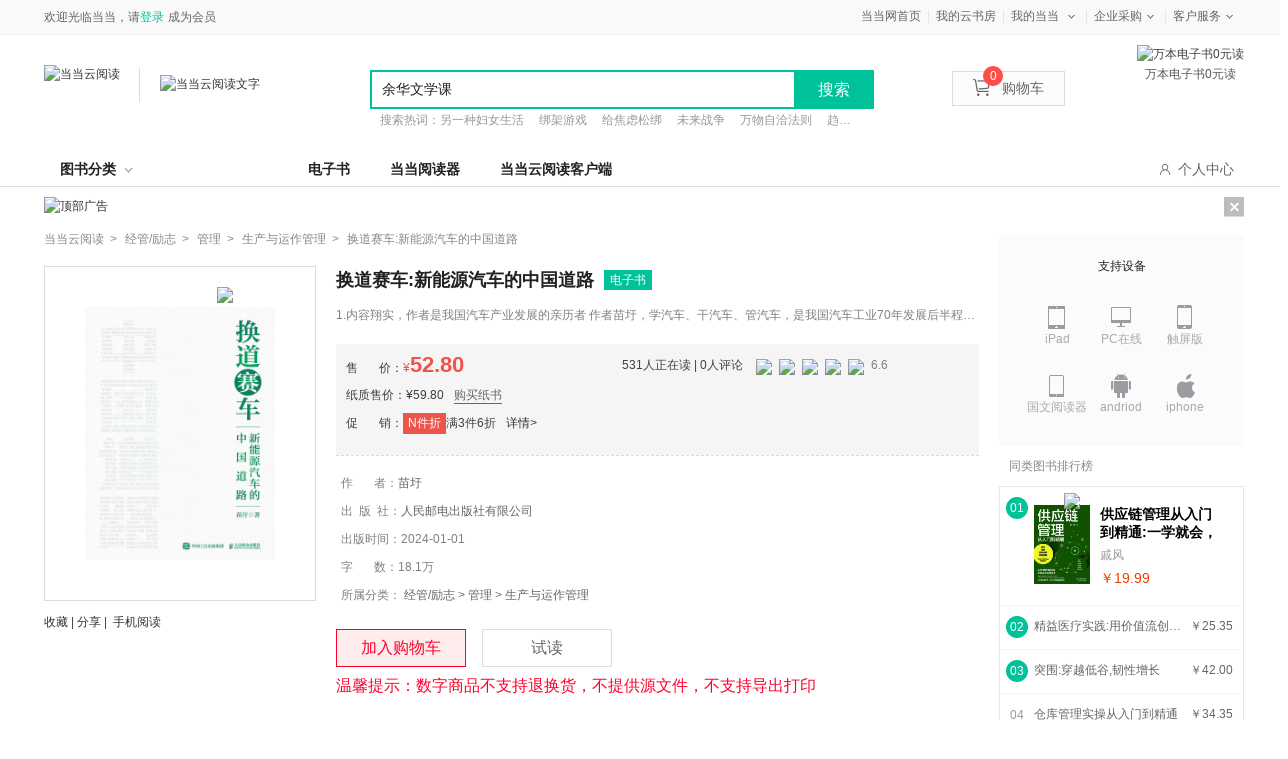

--- FILE ---
content_type: text/html; charset=utf-8
request_url: http://e.dangdang.com/products/1901341075.html
body_size: 23005
content:
<!DOCTYPE html>
<html lang="zh">
<head>
    <script>
        var userAgent = navigator.userAgent.toLowerCase();
        var deviceUA = ["iphone", "android", "mobile", "ipod", "mqqbrowser", "midp", "ucweb", "micromessenger"];
        var preURL=window.location.href.split('.html')[0];
        var productId=preURL.substring(preURL.lastIndexOf('/')+1)
        for (var i = 0; i < deviceUA.length; i++) {
            var regExp = new RegExp(deviceUA[i], "i");
            if (userAgent.match(regExp) == deviceUA[i]) {
                window.location.href=window.location.origin+'/touch/products/'+productId+'.html'+window.location.href.split('.html')[1]
            }
        }
    </script>

    <meta charset="UTF-8"/>
    <title>换道赛车:新能源汽车的中国道路【全本_书评_在线阅读】-当当云阅读</title>
    <meta name="keywords" content='换道赛车:新能源汽车的中国道路,苗圩,人民邮电出版社有限公司,ISBN：9787115619914,经管&#47;励志,管理,生产与运作管理,电子书,免费试读,在线阅读,epub,pdf,txt' />
    <meta name="description" content='本书系苗圩根据自己的亲身经历与深度思考撰写，目的在于梳理中国新能源汽车20余年发展历程的脉络，介绍相关产业政策的出台过程与落实结果，总结汽车企业竞争力升降的经验教训，探索中国汽车强国建设的基本路径，探讨全球汽车产业未来的发展趋势。   本书重回答了业界关注的一系列重大问题：汽车产业百年未有之大变局对中国意味着什么？中国新能源汽车走过了怎样的一条发展道路？推动中国新能源汽车产业发展的主要因素有哪些？中国汽车行业管理部门和各类汽车企业在汽车产业的大变革中做了怎样的努力、克服了什么样的困难？有哪些经验教训值得总结？未来中国新能源汽车产业发展需要特别关注哪些问题？   本书旨在帮助读者充分了解未来汽车产业的演趋势和方向，激励业界共同探索新时代汽车产业的内在发展规律，从而形成统一的认识和行动，实现建设汽车强国、引领全球汽车产业发展的宏伟目标。' />
    <meta name="mobile-agent"
          content="format=html5;url=//e.dangdang.com/touch/products/1901341075.html"/>
    <link type="text/css" rel="stylesheet" href="//static.dangdang.com/css/win_login20150728.css?1508485834"/>
    <link type="text/css" rel="stylesheet" href="css/common.min.css?1508485834"/>
    <link type="text/css" rel="stylesheet" href="css/product_new_page.min.css?1551341559"/>
    <script type="text/javascript" src="//e.dangdang.com/media/h5/pc/web/js/jumpToMobile.js"></script>
</head>
<body>
<script type="text/javascript">
    eval(function(p,a,c,k,e,r){e=function(c){return c.toString(36)};if('0'.replace(0,e)==0){while(c--)r[e(c)]=k[c];k=[function(e){return r[e]||e}];e=function(){return'[1-9a]'};c=1};while(c--)if(k[c])p=p.replace(new RegExp('\\b'+e(c)+'\\b','g'),k[c]);return p}('(function(){2 1=4.createElement(\'5\');2 6=window.location.protocol.split(\':\')[0];if(6===\'7\'){1.8=\'7://zz.bdstatic.9/linksubmit/3.a\'}else{1.8=\'http://3.zhanzhang.baidu.9/3.a\'}2 s=4.getElementsByTagName("5")[0];s.parentNode.insertBefore(1,s)})();',[],11,'|bp|var|push|document|script|curProtocol|https|src|com|js'.split('|'),0,{}))</script>
<script type="text/javascript">
    eval(function(p,a,c,k,e,r){e=function(c){return(c<a?'':e(parseInt(c/a)))+((c=c%a)>35?String.fromCharCode(c+29):c.toString(36))};if(!''.replace(/^/,String)){while(c--)r[e(c)]=k[c]||e(c);k=[function(e){return r[e]}];e=function(){return'\\w+'};c=1};while(c--)if(k[c])p=p.replace(new RegExp('\\b'+e(c)+'\\b','g'),k[c]);return p}('z(N 1v=="O"){l 1w=1;l Y="1x.1y";l Z=\'1z\';l 18={19:0,1A:"",C:8,1a:o(a){l b=k.19?"1B":"1C";l c="";P(l i=0;i<a.B*4;i++){c+=b.1b((a[i>>2]>>((i%4)*8+4))&1c)+b.1b((a[i>>2]>>((i%4)*8))&1c)}w c},1d:o(x,e){x[e>>5]|=1D<<((e)%32);x[(((e+1E)>>>9)<<4)+14]=e;l a=1F;l b=-1G;l c=-1H;l d=1I;P(l i=0;i<x.B;i+=16){l f=a;l g=b;l h=c;l j=d;a=k.p(a,b,c,d,x[i+0],7,-1J);d=k.p(d,a,b,c,x[i+1],12,-1K);c=k.p(c,d,a,b,x[i+2],17,1L);b=k.p(b,c,d,a,x[i+3],22,-1M);a=k.p(a,b,c,d,x[i+4],7,-1N);d=k.p(d,a,b,c,x[i+5],12,1O);c=k.p(c,d,a,b,x[i+6],17,-1P);b=k.p(b,c,d,a,x[i+7],22,-1Q);a=k.p(a,b,c,d,x[i+8],7,1R);d=k.p(d,a,b,c,x[i+9],12,-1S);c=k.p(c,d,a,b,x[i+10],17,-1T);b=k.p(b,c,d,a,x[i+11],22,-1U);a=k.p(a,b,c,d,x[i+12],7,1V);d=k.p(d,a,b,c,x[i+13],12,-1W);c=k.p(c,d,a,b,x[i+14],17,-1X);b=k.p(b,c,d,a,x[i+15],22,1Y);a=k.r(a,b,c,d,x[i+1],5,-1Z);d=k.r(d,a,b,c,x[i+6],9,-24);c=k.r(c,d,a,b,x[i+11],14,25);b=k.r(b,c,d,a,x[i+0],20,-26);a=k.r(a,b,c,d,x[i+5],5,-27);d=k.r(d,a,b,c,x[i+10],9,28);c=k.r(c,d,a,b,x[i+15],14,-29);b=k.r(b,c,d,a,x[i+4],20,-2a);a=k.r(a,b,c,d,x[i+9],5,2b);d=k.r(d,a,b,c,x[i+14],9,-2c);c=k.r(c,d,a,b,x[i+3],14,-2d);b=k.r(b,c,d,a,x[i+8],20,2e);a=k.r(a,b,c,d,x[i+13],5,-2f);d=k.r(d,a,b,c,x[i+2],9,-2g);c=k.r(c,d,a,b,x[i+7],14,2h);b=k.r(b,c,d,a,x[i+12],20,-2i);a=k.u(a,b,c,d,x[i+5],4,-2j);d=k.u(d,a,b,c,x[i+8],11,-2k);c=k.u(c,d,a,b,x[i+11],16,2l);b=k.u(b,c,d,a,x[i+14],23,-2m);a=k.u(a,b,c,d,x[i+1],4,-2n);d=k.u(d,a,b,c,x[i+4],11,2o);c=k.u(c,d,a,b,x[i+7],16,-2p);b=k.u(b,c,d,a,x[i+10],23,-2q);a=k.u(a,b,c,d,x[i+13],4,2r);d=k.u(d,a,b,c,x[i+0],11,-2s);c=k.u(c,d,a,b,x[i+3],16,-2t);b=k.u(b,c,d,a,x[i+6],23,2u);a=k.u(a,b,c,d,x[i+9],4,-2v);d=k.u(d,a,b,c,x[i+12],11,-2w);c=k.u(c,d,a,b,x[i+15],16,2x);b=k.u(b,c,d,a,x[i+2],23,-2y);a=k.v(a,b,c,d,x[i+0],6,-2z);d=k.v(d,a,b,c,x[i+7],10,2A);c=k.v(c,d,a,b,x[i+14],15,-2B);b=k.v(b,c,d,a,x[i+5],21,-2C);a=k.v(a,b,c,d,x[i+12],6,2D);d=k.v(d,a,b,c,x[i+3],10,-2E);c=k.v(c,d,a,b,x[i+10],15,-2F);b=k.v(b,c,d,a,x[i+1],21,-2G);a=k.v(a,b,c,d,x[i+8],6,2H);d=k.v(d,a,b,c,x[i+15],10,-2I);c=k.v(c,d,a,b,x[i+6],15,-2J);b=k.v(b,c,d,a,x[i+13],21,2K);a=k.v(a,b,c,d,x[i+4],6,-2L);d=k.v(d,a,b,c,x[i+11],10,-2M);c=k.v(c,d,a,b,x[i+2],15,2N);b=k.v(b,c,d,a,x[i+9],21,-2O);a=k.A(a,f);b=k.A(b,g);c=k.A(c,h);d=k.A(d,j)}w Q(a,b,c,d)},D:o(q,a,b,x,s,t){w k.A(k.1e(k.A(k.A(a,q),k.A(x,t)),s),b)},p:o(a,b,c,d,x,s,t){w k.D((b&c)|((~b)&d),a,b,x,s,t)},r:o(a,b,c,d,x,s,t){w k.D((b&d)|(c&(~d)),a,b,x,s,t)},u:o(a,b,c,d,x,s,t){w k.D(b^c^d,a,b,x,s,t)},v:o(a,b,c,d,x,s,t){w k.D(c^(b|(~d)),a,b,x,s,t)},1f:o(a){l b=Q();l c=(1<<k.C)-1;P(l i=0;i<a.B*k.C;i+=k.C)b[i>>5]|=(a.2P(i/k.C)&c)<<(i%32);w b},A:o(x,y){l a=(x&R)+(y&R);l b=(x>>16)+(y>>16)+(a>>16);w(b<<16)|(a&R)},1e:o(a,b){w(a<<b)|(a>>>(32-b))},1g:o(s){w k.1a(k.1d(k.1f(s),s.B*k.C))}};l T={1h:o(a){l b=U(a)+"=",L=E.F.1i(b),V=2Q;z(L>-1){l c=E.F.1i(";",L);z(c==-1){c=E.F.B}V=2R(E.F.2S(L+b.B,c))}w V},W:o(a,b,c,d,e,f){l g=U(a)+"="+U(b);z(c 2T G){g+="; 2U="+c.2V()}z(d){g+="; 2W="+d}z(e){g+="; 2X="+e}z(f){g+="; 2Y"}E.F=g},2Z:o(a,b,c,d){k.W(a,"",I G(0),b,c,d)}};l 1j={1k:o(){l n=I G();l y=n.30()+\'\';l m=n.31()+1;z(m<10)m="0"+m;l d=n.33();z(d<10)d="0"+d;l H=n.34();z(H<10)H="0"+H;l M=n.36();z(M<10)M="0"+M;l S=n.37();z(S<10)S="0"+S;l a="38"+n.39();a=a.X(a.B-3,3);l b=J.1l(1m+J.1n()*1o);l c=J.1l(1m+J.1n()*1o);l e=y+m+d+H+M+S+a+b+c+Z;l f=18.1g(e);f=k.1p(f);w y+m+d+H+M+S+a+f+b+c},1p:o(a){l b=3a(a.X(0,8),16);l c=3b(b).X(0,6);l d=c.B;z(d<6){c+=k.1q(\'0\',J.3c(6-d))}w c},1q:o(a,b){w I Q(b+1).3d(a)},1r:o(){l t=I G();w t.3e()},1s:o(){k.K=T.1h("1t");z(N k.K==\'O\'||!/^\\d{35}$/.3f(k.K)){l a=I G(3g,1,1);k.K=k.1k();T.W("1t",k.K,a,"/",Y)}z(N k.1u==\'O\'){k.1u=k.1r()}}};1j.1s()}',62,203,'||||||||||||||||||||this|var|||function|md5_ff||md5_gg|||md5_hh|md5_ii|return|||if|safe_add|length|chrsz|md5_cmn|document|cookie|Date||new|Math|permanent_id|cookieStart||typeof|undefined|for|Array|0xFFFF||CookieUtil|encodeURIComponent|cookieValue|set|substr|cookieDomain|_ddclick_hash_key|||||||||Md5Util|hexcase|binl2hex|charAt|0xF|core_md5|bit_rol|str2binl|hex_md5|get|indexOf|__ddclickFunctions|createPermanentID|floor|100000|random|900000|formatHashCode|str_repeat|initTime|init|__permanent_id|timestap|ddclick_page_tracker|ddclick_head_flag|dangdang|com|DDClick521|b64pad|0123456789ABCDEF|0123456789abcdef|0x80|64|1732584193|271733879|1732584194|271733878|680876936|389564586|606105819|1044525330|176418897|1200080426|1473231341|45705983|1770035416|1958414417|42063|1990404162|1804603682|40341101|1502002290|1236535329|165796510|||||1069501632|643717713|373897302|701558691|38016083|660478335|405537848|568446438|1019803690|187363961|1163531501|1444681467|51403784|1735328473|1926607734|378558|2022574463|1839030562|35309556|1530992060|1272893353|155497632|1094730640|681279174|358537222|722521979|76029189|640364487|421815835|530742520|995338651|198630844|1126891415|1416354905|57434055|1700485571|1894986606|1051523|2054922799|1873313359|30611744|1560198380|1309151649|145523070|1120210379|718787259|343485551|charCodeAt|null|decodeURIComponent|substring|instanceof|expires|toGMTString|path|domain|secure|unset|getFullYear|getMonth||getDate|getHours||getMinutes|getSeconds|00|getMilliseconds|parseInt|String|abs|join|getTime|test|2020'.split('|'),0,{}))
<!--CreateDate  2014-07-28 15:00:01--></script>
<link href="//static.dangdang.com/css/header2012/header_150611.css?20151117" rel="stylesheet" type="text/css">
<script charset="gb2312" type="text/javascript">var width = 1; narrow = 0;</script>
<script type="text/javascript">var newsuggesturl = "http://schprompt.dangdang.com/suggest_new.php?";</script>
<script src="//static.dangdang.com/js/header2012/pagetop2015_0827.js?20151117" charset="gb2312" type="text/javascript"></script>
<script src="//static.dangdang.com/js/header2012/dd.menu-aim.js?20151117" charset="gb2312" type="text/javascript"></script>

<div id="hd">
<div id="tools">
<div class="tools">
    <div class="ddnewhead_operate" dd_name="顶链接">
        <!-- <div class="new_york"><a target="_blank" href="//static.dangdang.com/topic/2227/176801.shtml" title="当当网?纽约证券交易所上市企业">纽交所上市公司</a></div> -->
        <ul class="ddnewhead_operate_nav">
       <!-- <li class="ddnewhead_cart"><a href="javascript:AddToShoppingCart(0);" name="购物车" dd_name="购物车"><i class="icon_card"></i>购物车<b id="cart_items_count"></b></a></li>
        <li><a target="_blank" href="http://orderb.dangdang.com/myallorders.aspx" name="我的订单" dd_name="我的订单" rel="nofollow">我的订单<b id="unpaid_num" style="color:#ff2832;font:bold 12px Arial;"></b></a></li>-->
        <li style="background-image:none;"><a target="_blank" href="http://www.dangdang.com" name="当当网首页" dd_name="当当网首页" rel="nofollow">当当网首页</a></li>
       <!-- <li><a target="_blank" href="//dangdu.dangdang.com/author/" name="mydd_7" dd_name="当当自出版">当当自出版</a></li> -->
        <li><a target="_blank" href="//e.dangdang.com/booksshelf_page.html" name="当当自出版" dd_name="当当自出版">我的云书房</a></li>

        <!-- <li class="dang_erweima">
          <a target="_blank" href="//t.dangdang.com/20130220_ydmr" id="a_phonechannel" onmouseover="showgaoji('a_phonechannel','__ddnav_sjdd');" onmouseout="hideotherchannel('a_phonechannel','__ddnav_sjdd');" class="menu_btn"><i class="icon_tel"></i>手机当当</a>
          <div class="tel_pop" style="display: none;" id="__ddnav_sjdd" onmouseover="showgaoji('a_phonechannel','__ddnav_sjdd');" onmouseout="hideotherchannel('a_phonechannel','__ddnav_sjdd');">
                <a target="_blank" href="//t.dangdang.com/20130220_ydmr" class="title"><i class="icon_tel"></i>手机当当</a><i class="title_shadow"></i>
                <div class="tel_pop_box clearfix">
                    <div class="tel_pop_box_li"><a href="//t.dangdang.com/20130220_ydmr" dd_name="手机二维码" target="_blank"><span>当当购物客户端</span><img src="http://img30.ddimg.cn/upload_img/00363/header/go_erweima.png"><span class="text">下载购物App<br>手机端1元秒</span></a></div>
                    <div class="tel_pop_box_li"><a href="//t.dangdang.com/20140107_5pz1" dd_name="手机二维码" target="_blank"><span>当当读书客户端</span><img src="http://img39.ddimg.cn/upload_img/00363/sjbz/du_erweima.png"><span class="text">万本电子书<br>免费读</span></a></div>
                </div>
          </div>
        </li> -->
        <li class="my_dd"><a class="menu_btn" target="_blank" href="//myhome.dangdang.com/" name="我的当当" dd_name="我的当当" id="a_myddchannel" onmouseover="showgaoji('a_myddchannel','__ddnav_mydd')" onmouseout="hideotherchannel('a_myddchannel','__ddnav_mydd');">我的当当</a>
            <ul class="ddnewhead_gcard_list" id="__ddnav_mydd" onmouseover="showgaoji('a_myddchannel','__ddnav_mydd')" onmouseout="hideotherchannel('a_myddchannel','__ddnav_mydd');">
                <li><a target="_blank" href="//myhome.dangdang.com/mypoint?ref=my-0-L" name="mydd_4" dd_name="我的积分" rel="nofollow">我的积分</a></li>
                <li><a target="_blank" href="//myhome.dangdang.com/myFavorite" name="mydd_1" dd_name="我的收藏" rel="nofollow">我的收藏</a></li>
                <li><a target="_blank" href="//newaccount.dangdang.com/payhistory/mybalance.aspx" name="mydd_5" dd_name="我的余额" rel="nofollow">我的余额</a></li>
              <!--  <li><a target="_blank" href="//comm.dangdang.com/review/reviewbuy.php?ref=my-0-L" name="mydd_4" dd_name="我的评论" rel="nofollow">我的评论</a></li>-->
               <!-- <li><a target="_blank" href="http://newaccount.dangdang.com/payhistory/mycoupon.aspx" name="mydd_2" dd_name="礼券/礼品卡" rel="nofollow">礼券/礼品卡</a></li>-->
                <!-- <li><a target="_blank" href="http://e.dangdang.com/ebook/listUserEbooks.do" name="mydd_6" dd_name="电子书架">电子书架</a></li> -->
            </ul>
        </li>
        <li><a class="menu_btn" href="javascript:void(0);" style="cursor:default;" name="qycg" dd_name="企业采购" id="a_qycgchannel" onmouseover="showgaoji('a_qycgchannel','__ddnav_qycg');" onmouseout="hideotherchannel('a_qycgchannel','__ddnav_qycg');">企业采购</a>
            <ul class="ddnewhead_gcard_list" id="__ddnav_qycg" onmouseover="showgaoji('a_qycgchannel','__ddnav_qycg');" onmouseout="hideotherchannel('a_qycgchannel','__ddnav_qycg');">
                <li><a target="_blank" href="//misc.dangdang.com/giftcardCompany/company.aspx" name="qycg_1" dd_name="大宗采购">大宗采购</a></li>
                <li><a target="_blank" href="//giftcard.dangdang.com/" name="qycg_2" dd_name="礼品卡采购">礼品卡采购</a></li>
                <li><a target="_blank" href="//account.dangdang.com/payhistory/mymoney.aspx" name="gqycg_3" dd_name="礼品卡激活" rel="nofollow">礼品卡激活</a></li>
                <li><a target="_blank" href="//help.dangdang.com/details/page24" name="qycg_4" dd_name="礼品卡使用">礼品卡使用</a></li>
            </ul>
        </li>
        <li class="hover "><a class="menu_btn" href="javascript:void(0);" style="cursor:default;" name="ddkf_0" dd_name="客户服务" id="a_bzzxchannel" onmouseover="showgaoji('a_bzzxchannel','__ddnav_bzzx');" onmouseout="hideotherchannel('a_bzzxchannel','__ddnav_bzzx');">客户服务</a>
            <ul class="ddnewhead_gcard_list" id="__ddnav_bzzx" onmouseover="showgaoji('a_bzzxchannel','__ddnav_bzzx');" onmouseout="hideotherchannel('a_bzzxchannel','__ddnav_bzzx');">
                <li><a target="_blank" href="//help.dangdang.com/index" name="ddkf_2" dd_name="帮助中心">帮助中心</a></li>
    <li><a target="_blank" href="http://return.dangdang.com/reverseapplyselect.aspx" name="ddkf_3" dd_name="自助退换货">自助退换货</a></li>
                <li><a target="_blank" href="//help.dangdang.com/details/page206" name="ddkf_4" dd_name="联系客服">联系客服</a></li>
                <li><a target="_blank" href="//help.dangdang.com/details/page206" name="tsjy_1" dd_name="我要投诉" rel="nofollow">我要投诉</a></li>
            </ul>
        </li>
        </ul>
        <div class="ddnewhead_welcome" display="none;">
            <span id="nickname"><span class="hi hi_none">欢迎光临当当，请</span><a href="https://login.dangdang.com/signin.aspx?returnurl=http%3A//www.dangdang.com/" class="login_link">登录</a><a href="https://login.dangdang.com/Register.aspx">免费注册</a></span>
            <div class="tel_pop" style="display:none" id="__ddnav_sjdd"  onmouseover="showgaoji('a_phonechannel','__ddnav_sjdd');" onmouseout="hideotherchannel('a_phonechannel','__ddnav_sjdd');">
                <a target="_blank" href="//t.dangdang.com/20130220_ydmr" class="title"><i class="icon_tel"></i>手机当当</a><i class="title_shadow"></i>
                <ul class="tel_pop_box">
                    <li><a href="//t.dangdang.com/20130220_ydmr" dd_name="手机二维码"><span>当当手机客户端</span><img src="http://img3.ddimg.cn/00363/doc/erweima2.png"><span class="text">随手查订单<br>随时享优惠</span></a></li>
                </ul>
            </div>
        </div>
        <div class="ddnewhead_area" style="display:none">
            <a href="javascript:void(0);" id="area_one" class="ddnewhead_area_a" onmouseover="show_area_list();" onmouseout="hidden_area_list();">送至：<span id="curent_area">北京</span></a>
            <ul class="ddnewhead_area_list" style="display: none;" id="area_list" onmouseover="this.style.display='block';" onmouseout="this.style.display='none';">
                <li><a href="javascript:void(0);" onclick="change_area('111','北京')" num="111">北京</a></li>
                <li><a href="javascript:void(0);" onclick="change_area('112','天津')" num="112">天津</a></li>   
                <li><a href="javascript:void(0);" onclick="change_area('113','河北')" num="113">河北</a></li>
                <li><a href="javascript:void(0);" onclick="change_area('114','山西')" num="114">山西</a></li>    
                <li><a href="javascript:void(0);" onclick="change_area('115','内蒙古')" num="115">内蒙古</a></li>  
                <li><a href="javascript:void(0);" onclick="change_area('121','辽宁')" num="121">辽宁</a></li>        
                <li><a href="javascript:void(0);" onclick="change_area('122','吉林')" num="122">吉林</a></li>        
                <li><a href="javascript:void(0);" onclick="change_area('123','黑龙江')" num="123">黑龙江</a></li>
                <li><a href="javascript:void(0);" onclick="change_area('131','上海')" num="131">上海</a></li>  
                <li><a href="javascript:void(0);" onclick="change_area('132','江苏')" num="132">江苏</a></li>  
                <li><a href="javascript:void(0);" onclick="change_area('133','浙江')" num="133">浙江</a></li>
                <li><a href="javascript:void(0);" onclick="change_area('134','安徽')" num="134">安徽</a></li>        
                <li><a href="javascript:void(0);" onclick="change_area('135','福建')" num="135">福建</a></li>  
                <li><a href="javascript:void(0);" onclick="change_area('136','江西')" num="136">江西</a></li>  
                <li><a href="javascript:void(0);" onclick="change_area('137','山东')" num="137">山东</a></li>   
                <li><a href="javascript:void(0);" onclick="change_area('141','河南')" num="141">河南</a></li>       
                <li><a href="javascript:void(0);" onclick="change_area('142','湖北')" num="142">湖北</a></li>  
                <li><a href="javascript:void(0);" onclick="change_area('143','湖南')" num="143">湖南</a></li>       
                <li><a href="javascript:void(0);" onclick="change_area('144','广东')" num="144">广东</a></li>        
                <li><a href="javascript:void(0);" onclick="change_area('145','广西')" num="145">广西</a></li>
                <li><a href="javascript:void(0);" onclick="change_area('146','海南')" num="146">海南</a></li>
                <li><a href="javascript:void(0);" onclick="change_area('150','重庆')" num="150">重庆</a></li>        
                <li><a href="javascript:void(0);" onclick="change_area('151','四川')" num="151">四川</a></li>           
                <li><a href="javascript:void(0);" onclick="change_area('152','贵州')" num="152">贵州</a></li>        
                <li><a href="javascript:void(0);" onclick="change_area('153','云南')" num="153">云南</a></li>
                <li><a href="javascript:void(0);" onclick="change_area('154','西藏')" num="154">西藏</a></li>   
                <li><a href="javascript:void(0);" onclick="change_area('161','陕西')" num="161">陕西</a></li>        
                <li><a href="javascript:void(0);" onclick="change_area('162','甘肃')" num="162">甘肃</a></li>        
                <li><a href="javascript:void(0);" onclick="change_area('163','青海')" num="163">青海</a></li> 
                <li><a href="javascript:void(0);" onclick="change_area('164','宁夏')" num="164">宁夏</a></li>
                <li><a href="javascript:void(0);" onclick="change_area('165','新疆')" num="165">新疆</a></li>        
                <li><a href="javascript:void(0);" onclick="change_area('171','台湾')" num="171">台湾</a></li>        
                <li><a href="javascript:void(0);" onclick="change_area('172','香港')" num="172">香港</a></li>        
                <li><a href="javascript:void(0);" onclick="change_area('173','澳门')" num="173">澳门</a></li>        
                <li><a href="javascript:void(0);" onclick="change_area('174','钓鱼岛')" num="174">钓鱼岛</a></li>                
            </ul>
        </div>
        <div class="new_head_znx" id="znx_content" style="display:none;"></div>
    </div>
</div>
</div>
<div id="header_end"></div>
<!--CreateDate  2015-11-25 18:00:02--></div>
<form action="http://search.dangdang.com/search.aspx" id="bootpagetopSearch" name="bootpagetopSearch" method="GET"></form>
<!--<script type="text/javascript">var nick_num = 1;initHeaderOperate();</script>-->



<div class="public_child_nav" dd_name="导航浮层" data-test="">
    <div class="public_headerchildnav_module">
        <div class="childrennav">
            <div class="yuanchuang">
                <div class="inner">
                    <a href="./original_index_page.html?originalSex=man" class="boy" id="publicChildMan"><i class="on"></i>男频</a>|
                    <a href="./original_index_page.html?originalSex=woman" class="girl" id="publicChildWoman"><i class=""></i>女频</a>
                </div>
            </div>
        </div>
    </div>
</div>
<div class="public_headersearch_module new" dd_name="头部搜索" >
    <div class="search_bag clearfix">
        <a href="http://www.dangdang.com" class="ddreader_logo">
            <img src="http://img62.ddimg.cn/ddreader/images/dangdang_logo.png" target="_blank" alt="当当云阅读">
            <div class="sep_line"></div>
        </a>
        <a href="./index_page.html" target="_blank" class="dangdang_logo">
            <img class="new_logo" src="//img61.ddimg.cn/ddreader/images/ddreader_cloud_logo.png" alt="当当云阅读文字"/>
        </a>
            <div class="dangQRCode">
            <img src="http://img61.ddimg.cn/ddreader/dangebook/channel_35000.png" alt="万本电子书0元读">
            <p>万本电子书0元读</p>
        </div>
        <div class="clearfix new_searchbox">
            <div class="new_search">
                <input type="text" class="new_searchtext"/>
                <span type="button" value="提交" class="new_searchbtn">搜索</span>
                <ul class="new_list clearfix">
                </ul>
            </div>
            <p class="hotword">
            </p>
        </div>
        <ul class="new_icon">
            <li><a href="javascript:AddToShoppingCart(0);" name="购物车" dd_name="购物车" class="shoppingCartWrap"><img src="img/new_car.png"/>购物车<b id="cart_items_count" class="cart_goods_count"></b></a></li>
        </ul>
    </div>
</div>
<script type="text/javascript">var nick_num = 1;initHeaderOperate();</script>
<!-- 导航 -->
<div class="public_headernav_module padding_top_10" dd_name="头部导航">
    <div class="new_headernav">
        <div class="new_nav">
            <div class="bookclass" id="bookClass">图书分类<em class="upDown"></em>
                <div class="bookclass_box" id="bookClassBox">
                    <div class="new_aside">
                            <dl class="new_title ">
                                <dt><a target="_blank" href="//e.dangdang.com/list-XS2-dd_sale-0-1.html">小说</a></dt>
                                        <dd><a target="_blank" href="//e.dangdang.com/list-ZTXYTL-dd_sale-0-1.html">侦探/悬疑/推理  </a></dd>
                                        <dd><a target="_blank" href="//e.dangdang.com/list-QGDS-dd_sale-0-1.html">情感/都市</a></dd>
                                        <dd><a target="_blank" href="//e.dangdang.com/list-KHMH-dd_sale-0-1.html">科幻/魔幻</a></dd>
                                        <dd><a target="_blank" href="//e.dangdang.com/list-ZPJ-dd_sale-0-1.html">作品集</a></dd>
                                        <dd><a target="_blank" href="//e.dangdang.com/list-WGXS-dd_sale-0-1.html">外国小说</a></dd>
                            </dl>
                            <dl class="new_title even">
                                <dt><a target="_blank" href="//e.dangdang.com/list-WY1-dd_sale-0-1.html">文艺</a></dt>
                                        <dd><a target="_blank" href="//e.dangdang.com/list-WX-dd_sale-0-1.html">文学</a></dd>
                                        <dd><a target="_blank" href="//e.dangdang.com/list-QCWX-dd_sale-0-1.html">青春文学</a></dd>
                                        <dd><a target="_blank" href="//e.dangdang.com/list-ZJ-dd_sale-0-1.html">传记</a></dd>
                                        <dd><a target="_blank" href="//e.dangdang.com/list-YS-dd_sale-0-1.html">艺术</a></dd>
                                        <dd><a target="_blank" href="//e.dangdang.com/list-DMYM-dd_sale-0-1.html">动漫/幽默</a></dd>
                            </dl>
                            <dl class="new_title ">
                                <dt><a target="_blank" href="//e.dangdang.com/list-SK-dd_sale-0-1.html">历史文化</a></dt>
                                        <dd><a target="_blank" href="//e.dangdang.com/list-ZXZJ-dd_sale-0-1.html">哲学/宗教</a></dd>
                                        <dd><a target="_blank" href="//e.dangdang.com/list-LS1-dd_sale-0-1.html">历史</a></dd>
                                        <dd><a target="_blank" href="//e.dangdang.com/list-ZZJS-dd_sale-0-1.html">政治/军事</a></dd>
                                        <dd><a target="_blank" href="//e.dangdang.com/list-WH-dd_sale-0-1.html">文化</a></dd>
                                        <dd><a target="_blank" href="//e.dangdang.com/list-SHKX-dd_sale-0-1.html">社会科学</a></dd>
                                        <dd><a target="_blank" href="//e.dangdang.com/list-GJ-dd_sale-0-1.html">古籍</a></dd>
                                        <dd><a target="_blank" href="//e.dangdang.com/list-FL-dd_sale-0-1.html">法律</a></dd>
                            </dl>
                            <dl class="new_title even">
                                <dt><a target="_blank" href="//e.dangdang.com/list-JG-dd_sale-0-1.html">经济/管理</a></dt>
                                        <dd><a target="_blank" href="//e.dangdang.com/list-GL-dd_sale-0-1.html">管理</a></dd>
                                        <dd><a target="_blank" href="//e.dangdang.com/list-JJ-dd_sale-0-1.html">经济</a></dd>
                                        <dd><a target="_blank" href="//e.dangdang.com/list-TZLC-dd_sale-0-1.html">投资理财</a></dd>
                                        <dd><a target="_blank" href="//e.dangdang.com/list-SCYX-dd_sale-0-1.html">市场/营销</a></dd>
                                        <dd><a target="_blank" href="//e.dangdang.com/list-SWGT-dd_sale-0-1.html">商务沟通</a></dd>
                                        <dd><a target="_blank" href="//e.dangdang.com/list-ZGJJ-dd_sale-0-1.html">中国经济</a></dd>
                                        <dd><a target="_blank" href="//e.dangdang.com/list-GJJJ-dd_sale-0-1.html">国际经济</a></dd>
                            </dl>
                            <dl class="new_title ">
                                <dt><a target="_blank" href="//e.dangdang.com/list-CGLZ-dd_sale-0-1.html">心理/励志</a></dt>
                                        <dd><a target="_blank" href="//e.dangdang.com/list-XLX-dd_sale-0-1.html">心理学</a></dd>
                                        <dd><a target="_blank" href="//e.dangdang.com/list-NXXLX-dd_sale-0-1.html">女性心理学</a></dd>
                                        <dd><a target="_blank" href="//e.dangdang.com/list-ETXLX-dd_sale-0-1.html">儿童心理学</a></dd>
                                        <dd><a target="_blank" href="//e.dangdang.com/list-QSQXGL-dd_sale-0-1.html">情绪管理</a></dd>
                                        <dd><a target="_blank" href="//e.dangdang.com/list-ZCRJJW-dd_sale-0-1.html">职场/人际交往</a></dd>
                                        <dd><a target="_blank" href="//e.dangdang.com/list-RSZX-dd_sale-0-1.html">人生哲学</a></dd>
                            </dl>
                            <dl class="new_title even">
                                <dt><a target="_blank" href="//e.dangdang.com/list-SH-dd_sale-0-1.html">生活</a></dt>
                                        <dd><a target="_blank" href="//e.dangdang.com/list-LXGX-dd_sale-0-1.html">两性关系</a></dd>
                                        <dd><a target="_blank" href="//e.dangdang.com/list-QZJY-dd_sale-0-1.html">亲子/家教</a></dd>
                                        <dd><a target="_blank" href="//e.dangdang.com/list-LYDT-dd_sale-0-1.html">旅游/地图</a></dd>
                                        <dd><a target="_blank" href="//e.dangdang.com/list-PRMS-dd_sale-0-1.html">烹饪/美食</a></dd>
                                        <dd><a target="_blank" href="//e.dangdang.com/list-BYJS-dd_sale-0-1.html">保健/养生</a></dd>
                            </dl>
                            <dl class="new_title ">
                                <dt><a target="_blank" href="//e.dangdang.com/list-TS-dd_sale-0-1.html">童书</a></dt>
                                        <dd><a target="_blank" href="//e.dangdang.com/list-ETWENXUE-dd_sale-0-1.html">儿童文学</a></dd>
                                        <dd><a target="_blank" href="//e.dangdang.com/list-QMDUWW-dd_sale-0-1.html">启蒙读物</a></dd>
                                        <dd><a target="_blank" href="//e.dangdang.com/list-SEYINGYU-dd_sale-0-1.html">少儿英语</a></dd>
                                        <dd><a target="_blank" href="//e.dangdang.com/list-DMTHUASHU-dd_sale-0-1.html">动漫/图画书</a></dd>
                            </dl>
                            <dl class="new_title even">
                                <dt><a target="_blank" href="//e.dangdang.com/list-KJ-dd_sale-0-1.html">科技/教育</a></dt>
                                        <dd><a target="_blank" href="//e.dangdang.com/list-KPDW-dd_sale-0-1.html">科普读物</a></dd>
                                        <dd><a target="_blank" href="//e.dangdang.com/list-JSJWL-dd_sale-0-1.html">计算机/网络</a></dd>
                                        <dd><a target="_blank" href="//e.dangdang.com/list-ZRKX-dd_sale-0-1.html">自然科学</a></dd>
                                        <dd><a target="_blank" href="//e.dangdang.com/list-ZXXJF-dd_sale-0-1.html">中小学教辅</a></dd>
                                        <dd><a target="_blank" href="//e.dangdang.com/list-KS-dd_sale-0-1.html">考试</a></dd>
                                        <dd><a target="_blank" href="//e.dangdang.com/list-WY2-dd_sale-0-1.html">外语</a></dd>
                                        <dd><a target="_blank" href="//e.dangdang.com/list-JJS-dd_sale-0-1.html">工具书</a></dd>
                            </dl>
                            <dl class="new_title ">
                                <dt><a target="_blank" href="//e.dangdang.com/list-JKS-dd_sale-0-1.html">原版书</a></dt>
                                        <dd><a target="_blank" href="//e.dangdang.com/list-WWYBS-dd_sale-0-1.html">外文原版书</a></dd>
                                        <dd><a target="_blank" href="//e.dangdang.com/list-GTTS-dd_sale-0-1.html">港台圖書</a></dd>
                                        <dd><a target="_blank" href="//e.dangdang.com/list-XYZ-dd_sale-0-1.html">小语种</a></dd>
                            </dl>
                        <p class="newmore"><a target="_blank" href="./list-DZS-dd_sale-0-1.html">查看更多</a></p>
                    </div>
                </div>
            </div>
            <ul class="new_bar nav">
                <li><a href="/index_page.html" target="_blank">电子书</a></li>
             <!--   <li class="yuanchuangnav"><a href="/new_original_index_page.html" target="_blank">网络文学</a></li> -->
                <li><a href="//book.dangdang.com/20161128_zl3t" target="_blank">当当阅读器</a></li>
                <li><a href="//book.dangdang.com/ddapp" target="_blank">当当云阅读客户端</a></li>
              <!--  <li><a href="//dangdu.dangdang.com/author/" target="_blank">我要写书</a></li> -->
            </ul>
            <div class="new_help">
                <p class="left"><a href="javascript:void(0)" id="readingCenterBtn"><img src="img/new_per_center.png">个人中心</a></p>
                <p class="want_to_recharge"><a href="javascript:" class="has_logo">我要充值 <img src="http://img62.ddimg.cn/ddreader/images/more20.png?123" alt="赠送20%"></a> </p>
            </div>
        </div>
    </div>
</div>

<div class="outer_wrap">
    <!-- 顶部条状小banner -->
    <div class="ad1" dd_name="顶部通栏广告" id="ad1">

        <a target="_blank" href="https://e.dangdang.com/special_page.html?stId=6949">
            <img src="https://img61.ddimg.cn/picc/24dzsxLongx120075.jpg" alt="顶部广告"/>
        </a>

        <span class="close_btn"></span>
    </div>
    <div class="detail_outer">
        <div class="detail_left">
            <div class="shop_detail_box clearfix">
                <div class="title_box" dd_name="面包屑" id="crumb">
                    <a href="//e.dangdang.com" target="_blank">当当云阅读&nbsp;&nbsp;></a>

                    <a href="//e.dangdang.com/list-JG-dd_sale-0-1.html" target="_blank">经管&#47;励志&nbsp;&nbsp;></a>


                    <a href="//e.dangdang.com/list-GL-dd_sale-0-1.html" target="_blank">管理&nbsp;&nbsp;></a>


                    <a href="//e.dangdang.com/list-SCYYXGL-dd_sale-0-1.html" target="_blank">生产与运作管理&nbsp;&nbsp;></a>



                    <a href="javascript:;">换道赛车:新能源汽车的中国道路</a>
                </div>
                <div class="newbook_left">
                    <div class="bookCover_area">
                        <!-- 左侧图 -->
                        <img src="https:&#47;&#47;platform-permanent.ddimg.cn&#47;pt-media-info-soa-resource&#47;digital&#47;product&#47;10&#47;75&#47;1901341075_ii_cover.jpg?version=c4537957-5299-419e-b19c-8c87dc593c34" alt="换道赛车:新能源汽车的中国道路"/>
                    </div>
                    <div class="more_links">
                        <span id="collect_area"></span>&nbsp;|&nbsp;<span id="share_area"></span>&nbsp;|&nbsp;

                        <a href="javascript:;" class="phone" dd_name="手机阅读"><span class="phone_inner">手机阅读</span>
                            <div class="ecode"><span class="arrow"></span><img src="img/eweima165X165.png" alt=""><span class="tips">扫描下载当当云阅读App</span></div>
                        </a>

                    </div>
                </div>
                <div class="newbook_center" id="productBookDetail">
                    <!-- 图书描述 -->
                    <h1 class="bookname_box"><span class="title_words" title="换道赛车:新能源汽车的中国道路">换道赛车:新能源汽车的中国道路</span><span class="icon">电子书</span>

                    </h1>


	                    <p class="title_descript" title="1.内容翔实，作者是我国汽车产业发展的亲历者
作者苗圩，学汽车、干汽车、管汽车，是我国汽车工业70年发展后半程的亲历者、参与者。
2.解读政府顶层设计和政策引导，洞察新能源汽车未来发展趋势
本书是对我国新能源汽车产业变革的观察手记，是对新能源汽车产业发展脉络的沉思笔录。聚焦新能源汽车产业格局，总结车企发展的经验教训，分析产业政策的出台与落实情况，解读政府顶层设计和政策引导思路，探索我国汽车强国建设的基本路径。
">1.内容翔实，作者是我国汽车产业发展的亲历者
作者苗圩，学汽车、干汽车、管汽车，是我国汽车工业70年发展后半程的亲历者、参与者。
2.解读政府顶层设计和政策引导，洞察新能源汽车未来发展趋势
本书是对我国新能源汽车产业变革的观察手记，是对新能源汽车产业发展脉络的沉思笔录。聚焦新能源汽车产业格局，总结车企发展的经验教训，分析产业政策的出台与落实情况，解读政府顶层设计和政策引导思路，探索我国汽车强国建设的基本路径。
</p>


                    <div id="saleWrap">
                    </div>
                    <div class="price_box">
                        <div class="clearfix">
                            <div class="cost_box">

                                <p>售&nbsp;&nbsp;&nbsp;&nbsp;&nbsp;&nbsp;&nbsp;价：<span class="normal_price">¥<i></i></span></p>


                                <p class="paper_price">
                                    纸质售价：¥59.80<a target="_blank" href="//product.dangdang.com/29674156.html" dd_name="购买纸书" id="paperBook_link">购买纸书</a>
                                </p>

                            </div>
                            <div class="count_per">

							 531人正在读 | <em>0人评论</em>
                             


                                    <img src="//img63.ddimg.cn/web/pcbookstore/readIndex_starLevel_full.png"/>



                                    <img src="//img63.ddimg.cn/web/pcbookstore/readIndex_starLevel_full.png"/>



                                    <img src="//img63.ddimg.cn/web/pcbookstore/readIndex_starLevel_full.png"/>



                                    <img src="//img63.ddimg.cn/web/pcbookstore/readIndex_starLeve_half.png"/>



                                    <img src="//img63.ddimg.cn/web/pcbookstore/readIndex_starLeve_empty.png"/>



                            <em class="readIndex">6.6</em>
                            </div>
                        </div>
                        <div class="more_promo">
                        </div>
                    </div>
                    <div class="explain_box">
                        <p  dd_name="作者" id="author">作&nbsp;&nbsp;&nbsp;&nbsp;&nbsp;&nbsp;&nbsp;者：<span><a href="../newsearchresult_page.html?keyword=苗圩" target="_blank">苗圩</a></span></p>

                        <p  dd_name="出版社" id="publisher">出&nbsp;&nbsp;版&nbsp;&nbsp;社：<span><a href="../newsearchresult_page.html?keyword=人民邮电出版社有限公司" target="_blank">人民邮电出版社有限公司</a></span></p>


                        <p>出版时间：2024-01-01</p>


                        <p>字&nbsp;&nbsp;&nbsp;&nbsp;&nbsp;&nbsp;&nbsp;数：18.1万</p>

                        <p>所属分类：


                            <span>
                                <a href="//e.dangdang.com/list-JG-dd_sale-0-1.html" target="_blank">经管&#47;励志</a>
>
                            </span>


                            <span>
                                <a href="//e.dangdang.com/list-GL-dd_sale-0-1.html" target="_blank">管理</a>
>
                            </span>


                            <span>
                                <a href="//e.dangdang.com/list-SCYYXGL-dd_sale-0-1.html" target="_blank">生产与运作管理</a>

                            </span>



                        </p>
                    </div>
                    <b style="display: none" id="cart_items_count"></b>
                    <div class="newbtn_box btn_line clearfix">
                        <input id="mediaId" type="hidden" value="1901341075">
                        <input id="saleId" type="hidden" value="1901341075">
                        <input id="mediaType" type="hidden" value="2">
                        <input id="product_title" type="hidden" value="换道赛车:新能源汽车的中国道路" />
                        <input id="product_desc" type="hidden" value="本书系苗圩根据自己的亲身经历与深度思考撰写，目的在于梳理中国新能源汽车20余年发展历程的脉络，介绍相关产业政策的出台过程与落实结果，总结汽车企业竞争力升降的经验教训，探索中国汽车强国建设的基本路径，探讨全球汽车产业未来的发展趋势。   本书重回答了业界关注的一系列重大问题：汽车产业百年未有之大变局对中国意味着什么？中国新能源汽车走过了怎样的一条发展道路？推动中国新能源汽车产业发展的主要因素有哪些？中国汽车行业管理部门和各类汽车企业在汽车产业的大变革中做了怎样的努力、克服了什么样的困难？有哪些经验教训值得总结？未来中国新能源汽车产业发展需要特别关注哪些问题？   本书旨在帮助读者充分了解未来汽车产业的演趋势和方向，激励业界共同探索新时代汽车产业的内在发展规律，从而形成统一的认识和行动，实现建设汽车强国、引领全球汽车产业发展的宏伟目标。&lt;br&#47;&gt;【推荐语】&lt;br&#47;&gt;1.内容翔实，作者是我国汽车产业发展的亲历者  作者苗圩，学汽车、干汽车、管汽车，是我国汽车工业70年发展后半程的亲历者、参与者。  2.解读政府顶层设计和政策引导，洞察新能源汽车未来发展趋势  本书是对我国新能源汽车产业变革的观察手记，是对新能源汽车产业发展脉络的沉思笔录。聚焦新能源汽车产业格局，总结车企发展的经验教训，分析产业政策的出台与落实情况，解读政府顶层设计和政策引导思路，探索我国汽车强国建设的基本路径。  3.面向汽车爱好者的科普读物，解读中国新能源汽车发展的历史与未来  为政府机构的相关决策者；新能源汽车行业的相关研究者、投资者；汽车行业相关从业者；对新能源汽车发展感兴趣的读者提供参考&lt;br&#47;&gt;【作者】&lt;br&#47;&gt;苗圩  1982年合肥工业大学内燃机专业毕业后，中国汽车工业总公司工作。  长期从事汽车产业发展战略研究和行业管理工作，具有丰富的理论研究和行业管理实践经验，在多个岗位上续推动汽车强国建设，助推我国新能源汽车产业实现了跨越式发展。  曾荣获2002年全国五一劳动奖章、2022年度全国政协委员优秀履职奖。&lt;br&#47;&gt;" />
                        <input id="product_coverPic" type="hidden" value="https://platform-permanent.ddimg.cn/pt-media-info-soa-resource/digital/product/10/75/1901341075_ii_cover.jpg?version=c4537957-5299-419e-b19c-8c87dc593c34" />
                    </div>
                    <p class="prompt">温馨提示：数字商品不支持退换货，不提供源文件，不支持导出打印</p>
                </div>
            </div>
            <!-- 为你推荐轮播图 -->

            <p class="commend_title floor_level">
                为你推荐
            </p>
            <div class="commendTabCon" id="commendTabCon" dd_name="为你推荐">
                <div class="carousel-plugin-model commendHeight">
                    <div class="carousel-list-con">
                        <ul class="carousel-list">


                            <li class="carousel-item">
                                <div class="commendContent">


                                    <div class="commendCell noBorder">
                                        <a href="./1901196713.html" target="_blank">
                                            <div class="commendImgCon">
                                                <img class="commendImg" src="https://platform-permanent.ddimg.cn/pt-media-info-soa-resource/digital/product/67/13/1901196713_ii_cover.jpg?version=f3f74a42-b05f-4f31-bec7-11e014fcd9e3" title='供应链管理从入门到精通:一学就会，必不可少的供应链战略规划与经营指南'>
                                            </div>
                                            <div class="commendDesc">
                                                <p class="commendTip" title='供应链管理从入门到精通:一学就会，必不可少的供应链战略规划与经营指南'>供应链管理从入门到精通:一学就会，必不可少的供应链战略规划与经营指南</p>

                                                <p class="commendTag">￥19.99</p>
                                            </div>
                                        </a>
                                    </div>




                                    <div class="commendCell">
                                        <a href="./1901365769.html" target="_blank">
                                            <div class="commendImgCon">
                                                <img class="commendImg" src="https://platform-permanent.ddimg.cn/pt-media-info-soa-resource/digital/product/57/69/1901365769_ii_cover.jpg?version=623218f6-3237-4294-81c9-07d9d440a307" title='突围:穿越低谷,韧性增长'>
                                            </div>
                                            <div class="commendDesc">
                                                <p class="commendTip" title='突围:穿越低谷,韧性增长'>突围:穿越低谷,韧性增长</p>

                                                <p class="commendTag">￥42.00</p>
                                            </div>
                                        </a>
                                    </div>




                                    <div class="commendCell">
                                        <a href="./1901255356.html" target="_blank">
                                            <div class="commendImgCon">
                                                <img class="commendImg" src="https://platform-permanent.ddimg.cn/pt-media-info-soa-resource/digital/product/53/56/1901255356_ii_cover.jpg?version=b0bc19b9-2e53-497a-a911-162bfb7407bf" title='万店盈利:餐饮连锁盈利模式30讲'>
                                            </div>
                                            <div class="commendDesc">
                                                <p class="commendTip" title='万店盈利:餐饮连锁盈利模式30讲'>万店盈利:餐饮连锁盈利模式30讲</p>

                                                <p class="commendTag">￥70.90</p>
                                            </div>
                                        </a>
                                    </div>




                                    <div class="commendCell">
                                        <a href="./1901282062.html" target="_blank">
                                            <div class="commendImgCon">
                                                <img class="commendImg" src="https://platform-permanent.ddimg.cn/pt-media-info-soa-resource/digital/product/20/62/1901282062_ii_cover.jpg?version=4eda5250-d1d0-44e1-ac14-14d38fd957e8" title='供应链风险管理实战:采购风险+供应商风险+质量风险+技术风险+物流风险+合同风险识别与管控'>
                                            </div>
                                            <div class="commendDesc">
                                                <p class="commendTip" title='供应链风险管理实战:采购风险+供应商风险+质量风险+技术风险+物流风险+合同风险识别与管控'>供应链风险管理实战:采购风险+供应商风险+质量风险+技术风险+物流风险+合同风险识别与管控</p>

                                                <p class="commendTag">￥27.93</p>
                                            </div>
                                        </a>
                                    </div>

                                </div>
                            </li>



                            <li class="carousel-item">
                                <div class="commendContent">


                                    <div class="commendCell noBorder">
                                        <a href="./1901150621.html" target="_blank">
                                            <div class="commendImgCon">
                                                <img class="commendImg" src="https://platform-permanent.ddimg.cn/pt-media-info-soa-resource/digital/product/6/21/1901150621_ii_cover.jpg?version=8d87e7dd-ab58-409e-98f4-c6fa6d35f553" title='复盘：对过去的事情做思维演练(实践版)'>
                                            </div>
                                            <div class="commendDesc">
                                                <p class="commendTip" title='复盘：对过去的事情做思维演练(实践版)'>复盘：对过去的事情做思维演练(实践版)</p>

                                                <p class="commendTag">￥9.99</p>
                                            </div>
                                        </a>
                                    </div>




                                    <div class="commendCell">
                                        <a href="./1901340158.html" target="_blank">
                                            <div class="commendImgCon">
                                                <img class="commendImg" src="https://platform-permanent.ddimg.cn/pt-media-info-soa-resource/digital/product/1/58/1901340158_ii_cover.jpg?version=d5c5cebf-050d-44f5-9f64-7f9867a5b398" title='工业软件沉思录'>
                                            </div>
                                            <div class="commendDesc">
                                                <p class="commendTip" title='工业软件沉思录'>工业软件沉思录</p>

                                                <p class="commendTag">￥59.90</p>
                                            </div>
                                        </a>
                                    </div>




                                    <div class="commendCell">
                                        <a href="./1901353374.html" target="_blank">
                                            <div class="commendImgCon">
                                                <img class="commendImg" src="https://platform-permanent.ddimg.cn/pt-media-info-soa-resource/digital/product/33/74/1901353374_ii_cover.jpg?version=525b31fd-842a-44c0-be03-4d7998650b55" title='工厂数字化:业务驱动下的转型策略与实操'>
                                            </div>
                                            <div class="commendDesc">
                                                <p class="commendTip" title='工厂数字化:业务驱动下的转型策略与实操'>工厂数字化:业务驱动下的转型策略与实操</p>

                                                <p class="commendTag">￥41.99</p>
                                            </div>
                                        </a>
                                    </div>




                                    <div class="commendCell">
                                        <a href="./1901365779.html" target="_blank">
                                            <div class="commendImgCon">
                                                <img class="commendImg" src="https://platform-permanent.ddimg.cn/pt-media-info-soa-resource/digital/product/57/79/1901365779_ii_cover.jpg?version=85a88931-15e5-45ce-be92-92fe45c21dd1" title='降本增效:用内部控制提升企业竞争力'>
                                            </div>
                                            <div class="commendDesc">
                                                <p class="commendTip" title='降本增效:用内部控制提升企业竞争力'>降本增效:用内部控制提升企业竞争力</p>

                                                <p class="commendTag">￥42.00</p>
                                            </div>
                                        </a>
                                    </div>

                                </div>
                            </li>


                        </ul>
                    </div>
                </div>
            </div>


            <!-- Tab栏 -->
            <div class="newTab_box fixedToolBar">
                <ul class="tab_title">
                    <li class="cur" data-role="newEditModule">读书简介</li>
                    <li data-role="catalogModule" id="catalog_btn1" dd_name="目录">目录</li>
                    <li class="countBar" data-role="barModule" id="article_btn1" dd_name="累计评论">累计评论<span>(0条)</span></li>
                </ul>
            </div>
            <div class="newTab_box">
                <ul class="tab_title">
                    <li class="cur" data-role="newEditModule">读书简介</li>
                    <li data-role="catalogModule" id="catalog_btn2" dd_name="目录">目录</li>
                    <li class="countBar" data-role="barModule" id="article_btn2" dd_name="累计评论">累计评论<span>(0条)</span></li>
                </ul>
            </div>

            <div class="newEdit_box" id="newEditModule">
		本书系苗圩根据自己的亲身经历与深度思考撰写，目的在于梳理中国新能源汽车20余年发展历程的脉络，介绍相关产业政策的出台过程与落实结果，总结汽车企业竞争力升降的经验教训，探索中国汽车强国建设的基本路径，探讨全球汽车产业未来的发展趋势。   本书重回答了业界关注的一系列重大问题：汽车产业百年未有之大变局对中国意味着什么？中国新能源汽车走过了怎样的一条发展道路？推动中国新能源汽车产业发展的主要因素有哪些？中国汽车行业管理部门和各类汽车企业在汽车产业的大变革中做了怎样的努力、克服了什么样的困难？有哪些经验教训值得总结？未来中国新能源汽车产业发展需要特别关注哪些问题？   本书旨在帮助读者充分了解未来汽车产业的演趋势和方向，激励业界共同探索新时代汽车产业的内在发展规律，从而形成统一的认识和行动，实现建设汽车强国、引领全球汽车产业发展的宏伟目标。&lt;br&#47;&gt;【推荐语】&lt;br&#47;&gt;1.内容翔实，作者是我国汽车产业发展的亲历者  作者苗圩，学汽车、干汽车、管汽车，是我国汽车工业70年发展后半程的亲历者、参与者。  2.解读政府顶层设计和政策引导，洞察新能源汽车未来发展趋势  本书是对我国新能源汽车产业变革的观察手记，是对新能源汽车产业发展脉络的沉思笔录。聚焦新能源汽车产业格局，总结车企发展的经验教训，分析产业政策的出台与落实情况，解读政府顶层设计和政策引导思路，探索我国汽车强国建设的基本路径。  3.面向汽车爱好者的科普读物，解读中国新能源汽车发展的历史与未来  为政府机构的相关决策者；新能源汽车行业的相关研究者、投资者；汽车行业相关从业者；对新能源汽车发展感兴趣的读者提供参考&lt;br&#47;&gt;【作者】&lt;br&#47;&gt;苗圩  1982年合肥工业大学内燃机专业毕业后，中国汽车工业总公司工作。  长期从事汽车产业发展战略研究和行业管理工作，具有丰富的理论研究和行业管理实践经验，在多个岗位上续推动汽车强国建设，助推我国新能源汽车产业实现了跨越式发展。  曾荣获2002年全国五一劳动奖章、2022年度全国政协委员优秀履职奖。&lt;br&#47;&gt;

            </div>
            <div class="catalog" id="catalogModule">
                <div class="edit_title"><span class="new_title" id="new_title">目录</span><em class="show"
                                                                                            id="isshow" dd_name="目录展开"><i>展开</i><img
                        src="img/down.png"/></em></div>
                <div class="catalog_txt">

                    <div class="txt" id="catalog_title">



                        <p>内容提要</p>



                        <p>前言</p>


                        <p>第一章 汽车产业大变局</p>


                        <p>1.1 车轮上的巨变</p>


                        <p>1.2 动力革命迫在眉睫</p>


                        <p>1.3 软件驱动新跨越</p>


                        <p>1.4 供应链重塑</p>


                        <p>第二章 久久为功风雨路</p>


                        <p>2.1 技术研发先行先试</p>


                        <p>2.2 试点示范各显神通</p>


                        <p>2.3 规划描摹产业化蓝图</p>


                        <p>2.4 发展驶入“高速路”</p>


                        <p>第三章 宁可“路”等车，不让车等“路”</p>


                        <p>3.1 充电桩：因地制宜布局运营</p>


                        <p>3.2 快充：模式推广与标准化</p>


                        <p>3.3 换电：独树一帜的快速补电模式</p>


                        <p>3.4 加氢站：理性推进，有序建设</p>


                        <p>第四章 做强关键零部件</p>


                        <p>4.1 动力电池突飞猛进</p>


                        <p>4.2 电池管理系统蓄势待发</p>


                        <p>4.3 电机技术厚积薄发</p>


                        <p>4.4 废旧电池回收利用</p>


                        <p>专题访谈 可能让中国“电动车”熄火的几道坎儿</p>


                        <p>第五章 整车产品八仙过海</p>


                        <p>5.1 开路先锋：插电式混合动力汽车</p>


                        <p>5.2 中军主将：纯电动汽车</p>


                        <p>5.3 探索前行：燃料电池汽车</p>


                        <p>5.4 规范治理：低速电动车</p>


                        <p>5.5 大有可为：新能源商用车</p>


                        <p>第六章 车企创新竞进，让子弹飞</p>


                        <p>6.1 造车新势力捷足先登</p>


                        <p>6.2 准入有度的警示</p>


                        <p>6.3 长期主义实践：比亚迪实现反超</p>


                        <p>6.4 大起大落：坎坷转型路</p>


                        <p>6.5 即使没有补助：差异化蜕变</p>


                        <p>6.6 居安思危：自主品牌转向</p>


                        <p>6.7 老兵新传：“三大”发力新赛道</p>


                        <p>专题访谈 产业化发展的几个关键节点</p>


                        <p>第七章 化解汽车安全焦虑</p>


                        <p>7.1 核心是消除电池安全痛点</p>


                        <p>7.2 系好充电环节的“安全链”</p>


                        <p>7.3 整车安全，信马“不由缰”</p>


                        <p>第八章 抓铁有痕，由大变强突破解码</p>


                        <p>8.1 制度的显著优势：集中力量办大事</p>


                        <p>8.2 从动力变革抓先机：换道，超车！</p>


                        <p>8.3 战略定力：一张蓝图干到底</p>


                        <p>8.4 创新体系：让企业站在舞台中央</p>


                        <p>专题访谈 产业再出发的几个着力点</p>


                        <p>第九章 自强不息，迎接“下半场”</p>


                        <p>9.1 直面挑战，把握“双碳”背景下的新机遇</p>


                        <p>9.2 乘势而上，唱响智能化主旋律</p>


                        <p>9.3 让新能源汽车“飞”起来</p>


                        <p>后记</p>


                    </div>


                </div>
            </div>

            <div class="discuss_box product_bar_module" id="barModule" dd_name="书吧">
                <p class="edit_title discuss_title">
                    <span id="newTitle" class="new_title">累计评论(0条)
                    </span><i class="count_discuss" id="leaguer">0个书友正在讨论这本书</i>
                    <em class="show" id="deliverFocus" dd_name="发表评论">发表评论</em>
                </p>
                <div id="postWrap">
                    <!--<div class="product_barposts_module new clearfix">
                        <div class="pic">
                            <img src="//img30.ddimg.cn/imghead/50/2/7285799373980-1_o.png?1462153944118" alt="">
                            <div class="name">134****7389</div>
                            <div class="time">
                                2017-3-31
                            </div>
                        </div>
                        <div class="desc">
                            <div class="post_con">
                                <h1 class="title"><a href="//e.dangdang.com/post_detail_page.html?barId=3011881&amp;digestId=1290556" target="_blank">励志偶像</a></h1>
                                <div class="content">
                                    <div class="brief"><a href="//e.dangdang.com/post_detail_page.html?barId=3011881&amp;digestId=1290556" class="left" target="_blank"></a></div>
                                </div>

                            </div>
                            <div class="community clearfix">
                                <a href="javascript:;" class="favor " data-praise="false" digestid="1290556">
                                    <i class="icon icon_size_20"></i>
                                    <em class="praise_num">6</em>
                                </a>
                                <a href="//e.dangdang.com/post_detail_page.html?barId=3011881&amp;digestId=1290556" target="_blank" class="comment">
                                    <i class="icon icon_size_20"></i>
                                    <em>0</em>
                                </a>
                            </div>
                        </div>
                    </div>
                    <div class="product_barmore_new_module"><a href="//e.dangdang.com/bar_detail_page.html?barId=3011881" target="_blank">更多评论，去书吧逛逛&nbsp;&nbsp;&gt;&gt;</a></div>-->
                </div>
                <div id="bar" class="product_barcell_moudle">
                    <p class="publish" id="star">发表评论 <span class="icon first"></span><span class="icon"></span><span
                            class="icon"></span><span class="icon"></span><span class="icon"></span></p>
                    <div class="post_con" id="postContent">
                        <textarea class="content" id="ueditorIframe">
                        </textarea>
                        <span id="warnTip">发表评论，分享你的想法吧！</span>
                    </div>
                    <div class="comments new"><a class="commentBtn" id="commentBtn" dd_name="发表评论">发表评论</a></div>
                </div>
                <input id="barId" type="hidden" value="4898515" />
            </div>


            <!-- 中部条状小banner -->
            <div class="ad2" id="ad2" dd_name="中部条状小banner">

                <a target="_blank" href="https://book.dangdang.com/ddapp">
                    <img src="https://img63.ddimg.cn/picc/productsbanner240110.jpg" alt="当当云阅读"/>
                </a>

            </div>
            <!-- 买过这本书的人还买过 -->

            <p class="commend_title">
                买过这本书的人还买过
            </p>
            <div class="commendTabCon" id="readTabCon" dd_name="买过这本书的人还买过">
                <div class="carousel-plugin-model commendHeight">
                    <div class="carousel-list-con">
                        <ul class="carousel-list">

                            <li class="carousel-item">
                                <div class="commendContent">

                                    <div class="commendCell noBorder">
                                        <a target="_blank" href="./1901196713.html">
                                            <div class="commendImgCon">
                                                <img class="commendImg" src="https://platform-permanent.ddimg.cn/pt-media-info-soa-resource/digital/product/67/13/1901196713_ii_cover.jpg" title='供应链管理从入门到精通:一学就会，必不可少的供应链战略规划与经营指南'>
                                            </div>
                                            <div class="commendDesc">
                                                <p class="commendTip" title='供应链管理从入门到精通:一学就会，必不可少的供应链战略规划与经营指南'>供应链管理从入门到精通:一学就会，必不可少的供应链战略规划与经营指南</p>

                                                <p class="commendTag">￥19.99</p>
                                            </div>
                                        </a>
                                    </div>

                                    <div class="commendCell">
                                        <a target="_blank" href="./1901306873.html">
                                            <div class="commendImgCon">
                                                <img class="commendImg" src="https://platform-permanent.ddimg.cn/pt-media-info-soa-resource/digital/product/68/73/1901306873_ii_cover.jpg" title='精益医疗实践:用价值流创建患者期待的服务体验'>
                                            </div>
                                            <div class="commendDesc">
                                                <p class="commendTip" title='精益医疗实践:用价值流创建患者期待的服务体验'>精益医疗实践:用价值流创建患者期待的服务体验</p>

                                                <p class="commendTag">￥25.35</p>
                                            </div>
                                        </a>
                                    </div>

                                    <div class="commendCell">
                                        <a target="_blank" href="./1901365769.html">
                                            <div class="commendImgCon">
                                                <img class="commendImg" src="https://platform-permanent.ddimg.cn/pt-media-info-soa-resource/digital/product/57/69/1901365769_ii_cover.jpg" title='突围:穿越低谷,韧性增长'>
                                            </div>
                                            <div class="commendDesc">
                                                <p class="commendTip" title='突围:穿越低谷,韧性增长'>突围:穿越低谷,韧性增长</p>

                                                <p class="commendTag">￥42.00</p>
                                            </div>
                                        </a>
                                    </div>

                                    <div class="commendCell">
                                        <a target="_blank" href="./1901109409.html">
                                            <div class="commendImgCon">
                                                <img class="commendImg" src="https://platform-permanent.ddimg.cn/pt-media-info-soa-resource/digital/product/94/9/1901109409_ii_cover.jpg" title='仓库管理实操从入门到精通'>
                                            </div>
                                            <div class="commendDesc">
                                                <p class="commendTip" title='仓库管理实操从入门到精通'>仓库管理实操从入门到精通</p>

                                                <p class="commendTag">￥34.35</p>
                                            </div>
                                        </a>
                                    </div>

                                </div>
                            </li>

                            <li class="carousel-item">
                                <div class="commendContent">

                                    <div class="commendCell noBorder">
                                        <a target="_blank" href="./1901255356.html">
                                            <div class="commendImgCon">
                                                <img class="commendImg" src="https://platform-permanent.ddimg.cn/pt-media-info-soa-resource/digital/product/53/56/1901255356_ii_cover.jpg" title='万店盈利:餐饮连锁盈利模式30讲'>
                                            </div>
                                            <div class="commendDesc">
                                                <p class="commendTip" title='万店盈利:餐饮连锁盈利模式30讲'>万店盈利:餐饮连锁盈利模式30讲</p>

                                                <p class="commendTag">￥70.90</p>
                                            </div>
                                        </a>
                                    </div>

                                    <div class="commendCell">
                                        <a target="_blank" href="./1901282062.html">
                                            <div class="commendImgCon">
                                                <img class="commendImg" src="https://platform-permanent.ddimg.cn/pt-media-info-soa-resource/digital/product/20/62/1901282062_ii_cover.jpg" title='供应链风险管理实战:采购风险+供应商风险+质量风险+技术风险+物流风险+合同风险识别与管控'>
                                            </div>
                                            <div class="commendDesc">
                                                <p class="commendTip" title='供应链风险管理实战:采购风险+供应商风险+质量风险+技术风险+物流风险+合同风险识别与管控'>供应链风险管理实战:采购风险+供应商风险+质量风险+技术风险+物流风险+合同风险识别与管控</p>

                                                <p class="commendTag">￥27.93</p>
                                            </div>
                                        </a>
                                    </div>

                                    <div class="commendCell">
                                        <a target="_blank" href="./1901150621.html">
                                            <div class="commendImgCon">
                                                <img class="commendImg" src="https://platform-permanent.ddimg.cn/pt-media-info-soa-resource/digital/product/6/21/1901150621_ii_cover.jpg" title='复盘：对过去的事情做思维演练(实践版)'>
                                            </div>
                                            <div class="commendDesc">
                                                <p class="commendTip" title='复盘：对过去的事情做思维演练(实践版)'>复盘：对过去的事情做思维演练(实践版)</p>

                                                <p class="commendTag">￥9.99</p>
                                            </div>
                                        </a>
                                    </div>

                                    <div class="commendCell">
                                        <a target="_blank" href="./1901340158.html">
                                            <div class="commendImgCon">
                                                <img class="commendImg" src="https://platform-permanent.ddimg.cn/pt-media-info-soa-resource/digital/product/1/58/1901340158_ii_cover.jpg" title='工业软件沉思录'>
                                            </div>
                                            <div class="commendDesc">
                                                <p class="commendTip" title='工业软件沉思录'>工业软件沉思录</p>

                                                <p class="commendTag">￥59.90</p>
                                            </div>
                                        </a>
                                    </div>

                                </div>
                            </li>

                            <li class="carousel-item">
                                <div class="commendContent">

                                    <div class="commendCell noBorder">
                                        <a target="_blank" href="./1901365779.html">
                                            <div class="commendImgCon">
                                                <img class="commendImg" src="https://platform-permanent.ddimg.cn/pt-media-info-soa-resource/digital/product/57/79/1901365779_ii_cover.jpg" title='降本增效:用内部控制提升企业竞争力'>
                                            </div>
                                            <div class="commendDesc">
                                                <p class="commendTip" title='降本增效:用内部控制提升企业竞争力'>降本增效:用内部控制提升企业竞争力</p>

                                                <p class="commendTag">￥42.00</p>
                                            </div>
                                        </a>
                                    </div>

                                    <div class="commendCell">
                                        <a target="_blank" href="./1901353374.html">
                                            <div class="commendImgCon">
                                                <img class="commendImg" src="https://platform-permanent.ddimg.cn/pt-media-info-soa-resource/digital/product/33/74/1901353374_ii_cover.jpg" title='工厂数字化:业务驱动下的转型策略与实操'>
                                            </div>
                                            <div class="commendDesc">
                                                <p class="commendTip" title='工厂数字化:业务驱动下的转型策略与实操'>工厂数字化:业务驱动下的转型策略与实操</p>

                                                <p class="commendTag">￥83.90</p>
                                            </div>
                                        </a>
                                    </div>

                                    <div class="commendCell">
                                        <a target="_blank" href="./1901361734.html">
                                            <div class="commendImgCon">
                                                <img class="commendImg" src="https://platform-permanent.ddimg.cn/pt-media-info-soa-resource/digital/product/17/34/1901361734_ii_cover.jpg" title='新质生产力:构建中国式现代化产业体系'>
                                            </div>
                                            <div class="commendDesc">
                                                <p class="commendTip" title='新质生产力:构建中国式现代化产业体系'>新质生产力:构建中国式现代化产业体系</p>

                                                <p class="commendTag">￥47.90</p>
                                            </div>
                                        </a>
                                    </div>

                                    <div class="commendCell">
                                        <a target="_blank" href="./1901368688.html">
                                            <div class="commendImgCon">
                                                <img class="commendImg" src="https://platform-permanent.ddimg.cn/pt-media-info-soa-resource/digital/product/86/88/1901368688_ii_cover.jpg" title='新质生产力与新型工业化:双向赋能路径与实践全解'>
                                            </div>
                                            <div class="commendDesc">
                                                <p class="commendTip" title='新质生产力与新型工业化:双向赋能路径与实践全解'>新质生产力与新型工业化:双向赋能路径与实践全解</p>

                                                <p class="commendTag">￥47.90</p>
                                            </div>
                                        </a>
                                    </div>

                                </div>
                            </li>

                            <li class="carousel-item">
                                <div class="commendContent">

                                    <div class="commendCell noBorder">
                                        <a target="_blank" href="./1901379089.html">
                                            <div class="commendImgCon">
                                                <img class="commendImg" src="https://platform-permanent.ddimg.cn/pt-media-info-soa-resource/digital/product/90/89/1901379089_ii_cover.jpg" title='AI赋能采购:写给采购人的AI使用手册'>
                                            </div>
                                            <div class="commendDesc">
                                                <p class="commendTip" title='AI赋能采购:写给采购人的AI使用手册'>AI赋能采购:写给采购人的AI使用手册</p>

                                                <p class="commendTag">￥35.90</p>
                                            </div>
                                        </a>
                                    </div>

                                    <div class="commendCell">
                                        <a target="_blank" href="./1901149562.html">
                                            <div class="commendImgCon">
                                                <img class="commendImg" src="https://platform-permanent.ddimg.cn/pt-media-info-soa-resource/digital/product/95/62/1901149562_ii_cover.jpg" title='采购与供应链管理：采购成本控制和供应商管理实践'>
                                            </div>
                                            <div class="commendDesc">
                                                <p class="commendTip" title='采购与供应链管理：采购成本控制和供应商管理实践'>采购与供应链管理：采购成本控制和供应商管理实践</p>

                                                <p class="commendTag">￥31.50</p>
                                            </div>
                                        </a>
                                    </div>

                                    <div class="commendCell">
                                        <a target="_blank" href="./1901337100.html">
                                            <div class="commendImgCon">
                                                <img class="commendImg" src="https://platform-permanent.ddimg.cn/pt-media-info-soa-resource/digital/product/71/0/1901337100_ii_cover.jpg" title='餐饮管理6S推行手册'>
                                            </div>
                                            <div class="commendDesc">
                                                <p class="commendTip" title='餐饮管理6S推行手册'>餐饮管理6S推行手册</p>

                                                <p class="commendTag">￥53.90</p>
                                            </div>
                                        </a>
                                    </div>

                                    <div class="commendCell">
                                        <a target="_blank" href="./1901298106.html">
                                            <div class="commendImgCon">
                                                <img class="commendImg" src="https://platform-permanent.ddimg.cn/pt-media-info-soa-resource/digital/product/81/6/1901298106_ii_cover.jpg" title='从零餐饮开店经营实战指南:策划推广+营销管理+外卖运营+爆品打造+品牌构建'>
                                            </div>
                                            <div class="commendDesc">
                                                <p class="commendTip" title='从零餐饮开店经营实战指南:策划推广+营销管理+外卖运营+爆品打造+品牌构建'>从零餐饮开店经营实战指南:策划推广+营销管理+外卖运营+爆品打造+品牌构建</p>

                                                <p class="commendTag">￥38.80</p>
                                            </div>
                                        </a>
                                    </div>

                                </div>
                            </li>

                            <li class="carousel-item">
                                <div class="commendContent">

                                    <div class="commendCell noBorder">
                                        <a target="_blank" href="./1901338326.html">
                                            <div class="commendImgCon">
                                                <img class="commendImg" src="https://platform-permanent.ddimg.cn/pt-media-info-soa-resource/digital/product/83/26/1901338326_ii_cover.jpg" title='审计与内控管理工作手册'>
                                            </div>
                                            <div class="commendDesc">
                                                <p class="commendTip" title='审计与内控管理工作手册'>审计与内控管理工作手册</p>

                                                <p class="commendTag">￥42.00</p>
                                            </div>
                                        </a>
                                    </div>

                                    <div class="commendCell">
                                        <a target="_blank" href="./1901367232.html">
                                            <div class="commendImgCon">
                                                <img class="commendImg" src="https://platform-permanent.ddimg.cn/pt-media-info-soa-resource/digital/product/72/32/1901367232_ii_cover.jpg" title='游戏运营管理(第3版)'>
                                            </div>
                                            <div class="commendDesc">
                                                <p class="commendTip" title='游戏运营管理(第3版)'>游戏运营管理(第3版)</p>

                                                <p class="commendTag">￥47.60</p>
                                            </div>
                                        </a>
                                    </div>

                                    <div class="commendCell">
                                        <a target="_blank" href="./1901358911.html">
                                            <div class="commendImgCon">
                                                <img class="commendImg" src="https://platform-permanent.ddimg.cn/pt-media-info-soa-resource/digital/product/89/11/1901358911_ii_cover.jpg" title='全球供应链超级趋势'>
                                            </div>
                                            <div class="commendDesc">
                                                <p class="commendTip" title='全球供应链超级趋势'>全球供应链超级趋势</p>

                                                <p class="commendTag">￥61.60</p>
                                            </div>
                                        </a>
                                    </div>

                                </div>
                            </li>

                        </ul>
                    </div>
                </div>
            </div>


            <!-- 读了这本书的人还在读 -->

            <p class="commend_title">
                读了这本书的人还在读
            </p>
            <div class="commendTabCon" id="buyedTabCon" dd_name="读了这本书的人还在读">
                <div class="carousel-plugin-model commendHeight">
                    <div class="carousel-list-con">
                        <ul class="carousel-list">



                            <li class="carousel-item">
                                <div class="commendContent">

                                    <div class="commendCell noBorder">
                                        <a target="_blank" href="./1901196713.html">
                                            <div class="commendImgCon">
                                                <img class="commendImg" src="https://platform-permanent.ddimg.cn/pt-media-info-soa-resource/digital/product/67/13/1901196713_ii_cover.jpg" title='供应链管理从入门到精通:一学就会，必不可少的供应链战略规划与经营指南'>
                                            </div>
                                            <div class="commendDesc">
                                                <p class="commendTip" title='供应链管理从入门到精通:一学就会，必不可少的供应链战略规划与经营指南'>供应链管理从入门到精通:一学就会，必不可少的供应链战略规划与经营指南</p>

                                                <p class="commendTag">￥19.99</p>
                                            </div>
                                        </a>
                                    </div>




                                    <div class="commendCell">
                                        <a target="_blank" href="./1901306873.html">
                                            <div class="commendImgCon">
                                                <img class="commendImg" src="https://platform-permanent.ddimg.cn/pt-media-info-soa-resource/digital/product/68/73/1901306873_ii_cover.jpg" title='精益医疗实践:用价值流创建患者期待的服务体验'>
                                            </div>
                                            <div class="commendDesc">
                                                <p class="commendTip" title='精益医疗实践:用价值流创建患者期待的服务体验'>精益医疗实践:用价值流创建患者期待的服务体验</p>

                                                <p class="commendTag">￥25.35</p>
                                            </div>
                                        </a>
                                    </div>




                                    <div class="commendCell">
                                        <a target="_blank" href="./1901365769.html">
                                            <div class="commendImgCon">
                                                <img class="commendImg" src="https://platform-permanent.ddimg.cn/pt-media-info-soa-resource/digital/product/57/69/1901365769_ii_cover.jpg" title='突围:穿越低谷,韧性增长'>
                                            </div>
                                            <div class="commendDesc">
                                                <p class="commendTip" title='突围:穿越低谷,韧性增长'>突围:穿越低谷,韧性增长</p>

                                                <p class="commendTag">￥42.00</p>
                                            </div>
                                        </a>
                                    </div>




                                    <div class="commendCell">
                                        <a target="_blank" href="./1901109409.html">
                                            <div class="commendImgCon">
                                                <img class="commendImg" src="https://platform-permanent.ddimg.cn/pt-media-info-soa-resource/digital/product/94/9/1901109409_ii_cover.jpg" title='仓库管理实操从入门到精通'>
                                            </div>
                                            <div class="commendDesc">
                                                <p class="commendTip" title='仓库管理实操从入门到精通'>仓库管理实操从入门到精通</p>

                                                <p class="commendTag">￥34.35</p>
                                            </div>
                                        </a>
                                    </div>

                                </div>
                            </li>




                            <li class="carousel-item">
                                <div class="commendContent">

                                    <div class="commendCell noBorder">
                                        <a target="_blank" href="./1901255356.html">
                                            <div class="commendImgCon">
                                                <img class="commendImg" src="https://platform-permanent.ddimg.cn/pt-media-info-soa-resource/digital/product/53/56/1901255356_ii_cover.jpg" title='万店盈利:餐饮连锁盈利模式30讲'>
                                            </div>
                                            <div class="commendDesc">
                                                <p class="commendTip" title='万店盈利:餐饮连锁盈利模式30讲'>万店盈利:餐饮连锁盈利模式30讲</p>

                                                <p class="commendTag">￥70.90</p>
                                            </div>
                                        </a>
                                    </div>




                                    <div class="commendCell">
                                        <a target="_blank" href="./1901282062.html">
                                            <div class="commendImgCon">
                                                <img class="commendImg" src="https://platform-permanent.ddimg.cn/pt-media-info-soa-resource/digital/product/20/62/1901282062_ii_cover.jpg" title='供应链风险管理实战:采购风险+供应商风险+质量风险+技术风险+物流风险+合同风险识别与管控'>
                                            </div>
                                            <div class="commendDesc">
                                                <p class="commendTip" title='供应链风险管理实战:采购风险+供应商风险+质量风险+技术风险+物流风险+合同风险识别与管控'>供应链风险管理实战:采购风险+供应商风险+质量风险+技术风险+物流风险+合同风险识别与管控</p>

                                                <p class="commendTag">￥27.93</p>
                                            </div>
                                        </a>
                                    </div>




                                    <div class="commendCell">
                                        <a target="_blank" href="./1901150621.html">
                                            <div class="commendImgCon">
                                                <img class="commendImg" src="https://platform-permanent.ddimg.cn/pt-media-info-soa-resource/digital/product/6/21/1901150621_ii_cover.jpg" title='复盘：对过去的事情做思维演练(实践版)'>
                                            </div>
                                            <div class="commendDesc">
                                                <p class="commendTip" title='复盘：对过去的事情做思维演练(实践版)'>复盘：对过去的事情做思维演练(实践版)</p>

                                                <p class="commendTag">￥9.99</p>
                                            </div>
                                        </a>
                                    </div>




                                    <div class="commendCell">
                                        <a target="_blank" href="./1901340158.html">
                                            <div class="commendImgCon">
                                                <img class="commendImg" src="https://platform-permanent.ddimg.cn/pt-media-info-soa-resource/digital/product/1/58/1901340158_ii_cover.jpg" title='工业软件沉思录'>
                                            </div>
                                            <div class="commendDesc">
                                                <p class="commendTip" title='工业软件沉思录'>工业软件沉思录</p>

                                                <p class="commendTag">￥59.90</p>
                                            </div>
                                        </a>
                                    </div>

                                </div>
                            </li>


                        </ul>
                    </div>
                </div>
            </div>


        </div>
        <div class="detail_right">
            <!-- 右侧移动设备阅读 -->

                <div class="deviceread_box">
                  <h4 class="mobile_device">支持设备</h4>
                  <ul class="clearfix">
 
                    <li><a class="iPad"
                               href="//book.dangdang.com/ddapp"
                               target="_blank" dd_name="iPad" id="iPad"><i></i>iPad</a></li>


                    <li><a class="line_pc" href="//e.dangdang.com/ebook/read.do?productId=1901341075"
                               target="_blank" dd_name="PC在线" id="pc_online"><i></i>PC在线</a></li>


                    <li><a class="touch_screen" href="//e.dangdang.com/block_html5.htm" target="_blank"  dd_name="触屏版" id="touch"><i></i>触屏版</a></li>


                    <li><a class="reader" href="//product.dangdang.com/60640180.html" target="_blank"  dd_name="国文阅读器" id="gw_reader"><i></i>国文阅读器</a></li>


                    <li><a class="andriod" href="//book.dangdang.com/ddapp" target="_blank"  dd_name="android" id="android_reader"><i></i>andriod</a></li>


                    <li><a class="iphone"
                               href="//book.dangdang.com/ddapp"
                               target="_blank" dd_name="iphone" id="iphone_reader"><i></i>iphone</a></li>


                  </ul> 
                </div>

            <!-- 右侧浏览历史 -->
            <div class="history_wrap" id="history_box" dd_name="浏览历史">
            </div>
            <!-- 同类图书排行榜 -->
            <div class="new_rank_box">

                <p class="title">同类图书排行榜</p>
                <div class="new_rank_list">
                    <div class="publish_newseller_list">
                        <div class="list_content" id="rank_box" dd_name="同类图书排行榜">

                            <div class="nopic green_bg current">
                                <div class="mark">01</div>
                                <div class="book_content clearfix">

                                    <div class="cover">
                                        <a href="./1901196713.html" target="_blank" title="供应链管理从入门到精通:一学就会，必不可少的供应链战略规划与经营指南" >
                                            <img src="https://platform-permanent.ddimg.cn/pt-media-info-soa-resource/digital/product/67/13/1901196713_ii_cover.jpg?version=f3f74a42-b05f-4f31-bec7-11e014fcd9e3" alt="供应链管理从入门到精通:一学就会，必不可少的供应链战略规划与经营指南">

                                            <img src="http://img61.ddimg.cn/web/pcbookstore/njz1x.png" class="promotion_icon">

                                        </a>
                                    </div>
                                    <div class="info">
                                        <h3>
                                            <a href="./1901196713.html" target="_blank" title="供应链管理从入门到精通:一学就会，必不可少的供应链战略规划与经营指南" >供应链管理从入门到精通:一学就会，必不可少的供应链战略规划与经营指南</a>

                                            <span class="price_out">￥19.99</span>
                                        </h3>
                                        <span class="grey"><a href="./1901196713.html" target="_blank" title="供应链管理从入门到精通:一学就会，必不可少的供应链战略规划与经营指南" >戚风</a></span>
                                        <div class="price_inuse">
                                            <span class="orange">￥19.99</span>
                                        </div>
                                    </div>
                                </div>
                            </div>

                            <div class="nopic green_bg">
                                <div class="mark">02</div>
                                <div class="book_content clearfix">

                                    <div class="cover">
                                        <a href="./1901306873.html" target="_blank" title="精益医疗实践:用价值流创建患者期待的服务体验" >
                                            <img src="https://platform-permanent.ddimg.cn/pt-media-info-soa-resource/digital/product/68/73/1901306873_ii_cover.jpg?version=e0b12acd-4a0e-4018-a02c-0075e805608e" alt="精益医疗实践:用价值流创建患者期待的服务体验">

                                            <img src="http://img61.ddimg.cn/web/pcbookstore/njz1x.png" class="promotion_icon">

                                        </a>
                                    </div>
                                    <div class="info">
                                        <h3>
                                            <a href="./1901306873.html" target="_blank" title="精益医疗实践:用价值流创建患者期待的服务体验" >精益医疗实践:用价值流创建患者期待的服务体验</a>

                                            <span class="price_out">￥25.35</span>
                                        </h3>
                                        <span class="grey"><a href="./1901306873.html" target="_blank" title="精益医疗实践:用价值流创建患者期待的服务体验" >(美)朱迪·沃思;汤姆·舒凯尔;博·基特;卡尔·奥豪斯;吉姆·勒克曼;戴维·韦博;柯克·帕卢什卡;托德·尼克尔</a></span>
                                        <div class="price_inuse">
                                            <span class="orange">￥25.35</span>
                                        </div>
                                    </div>
                                </div>
                            </div>

                            <div class="nopic green_bg">
                                <div class="mark">03</div>
                                <div class="book_content clearfix">

                                    <div class="cover">
                                        <a href="./1901365769.html" target="_blank" title="突围:穿越低谷,韧性增长" >
                                            <img src="https://platform-permanent.ddimg.cn/pt-media-info-soa-resource/digital/product/57/69/1901365769_ii_cover.jpg?version=623218f6-3237-4294-81c9-07d9d440a307" alt="突围:穿越低谷,韧性增长">

                                            <img src="http://img61.ddimg.cn/web/pcbookstore/njz1x.png" class="promotion_icon">

                                        </a>
                                    </div>
                                    <div class="info">
                                        <h3>
                                            <a href="./1901365769.html" target="_blank" title="突围:穿越低谷,韧性增长" >突围:穿越低谷,韧性增长</a>

                                            <span class="price_out">￥42.00</span>
                                        </h3>
                                        <span class="grey"><a href="./1901365769.html" target="_blank" title="突围:穿越低谷,韧性增长" >蔺雷 吴易 著</a></span>
                                        <div class="price_inuse">
                                            <span class="orange">￥42.00</span>
                                        </div>
                                    </div>
                                </div>
                            </div>

                            <div class="nopic">
                                <div class="mark">04</div>
                                <div class="book_content clearfix">

                                    <div class="cover">
                                        <a href="./1901109409.html" target="_blank" title="仓库管理实操从入门到精通" >
                                            <img src="https://platform-permanent.ddimg.cn/pt-media-info-soa-resource/digital/product/94/9/1901109409_ii_cover.jpg?version=15853d0b-2920-4dc6-846b-c9f963f22ca2" alt="仓库管理实操从入门到精通">

                                            <img src="http://img61.ddimg.cn/web/pcbookstore/njz1x.png" class="promotion_icon">

                                        </a>
                                    </div>
                                    <div class="info">
                                        <h3>
                                            <a href="./1901109409.html" target="_blank" title="仓库管理实操从入门到精通" >仓库管理实操从入门到精通</a>

                                            <span class="price_out">￥34.35</span>
                                        </h3>
                                        <span class="grey"><a href="./1901109409.html" target="_blank" title="仓库管理实操从入门到精通" >滕宝红</a></span>
                                        <div class="price_inuse">
                                            <span class="orange">￥34.35</span>
                                        </div>
                                    </div>
                                </div>
                            </div>

                            <div class="nopic">
                                <div class="mark">05</div>
                                <div class="book_content clearfix">

                                    <div class="cover">
                                        <a href="./1901255356.html" target="_blank" title="万店盈利:餐饮连锁盈利模式30讲" >
                                            <img src="https://platform-permanent.ddimg.cn/pt-media-info-soa-resource/digital/product/53/56/1901255356_ii_cover.jpg?version=b0bc19b9-2e53-497a-a911-162bfb7407bf" alt="万店盈利:餐饮连锁盈利模式30讲">

                                            <img src="http://img61.ddimg.cn/web/pcbookstore/njz1x.png" class="promotion_icon">

                                        </a>
                                    </div>
                                    <div class="info">
                                        <h3>
                                            <a href="./1901255356.html" target="_blank" title="万店盈利:餐饮连锁盈利模式30讲" >万店盈利:餐饮连锁盈利模式30讲</a>

                                            <span class="price_out">￥70.90</span>
                                        </h3>
                                        <span class="grey"><a href="./1901255356.html" target="_blank" title="万店盈利:餐饮连锁盈利模式30讲" >陈志强</a></span>
                                        <div class="price_inuse">
                                            <span class="orange">￥70.90</span>
                                        </div>
                                    </div>
                                </div>
                            </div>

                            <div class="nopic">
                                <div class="mark">06</div>
                                <div class="book_content clearfix">

                                    <div class="cover">
                                        <a href="./1901282062.html" target="_blank" title="供应链风险管理实战:采购风险+供应商风险+质量风险+技术风险+物流风险+合同风险识别与管控" >
                                            <img src="https://platform-permanent.ddimg.cn/pt-media-info-soa-resource/digital/product/20/62/1901282062_ii_cover.jpg?version=4eda5250-d1d0-44e1-ac14-14d38fd957e8" alt="供应链风险管理实战:采购风险+供应商风险+质量风险+技术风险+物流风险+合同风险识别与管控">

                                            <img src="http://img61.ddimg.cn/web/pcbookstore/njz1x.png" class="promotion_icon">

                                        </a>
                                    </div>
                                    <div class="info">
                                        <h3>
                                            <a href="./1901282062.html" target="_blank" title="供应链风险管理实战:采购风险+供应商风险+质量风险+技术风险+物流风险+合同风险识别与管控" >供应链风险管理实战:采购风险+供应商风险+质量风险+技术风险+物流风险+合同风险识别与管控</a>

                                            <span class="price_out">￥27.93</span>
                                        </h3>
                                        <span class="grey"><a href="./1901282062.html" target="_blank" title="供应链风险管理实战:采购风险+供应商风险+质量风险+技术风险+物流风险+合同风险识别与管控" >柳荣   雷蕾 著</a></span>
                                        <div class="price_inuse">
                                            <span class="orange">￥27.93</span>
                                        </div>
                                    </div>
                                </div>
                            </div>

                            <div class="nopic">
                                <div class="mark">07</div>
                                <div class="book_content clearfix">

                                    <div class="cover">
                                        <a href="./1901150621.html" target="_blank" title="复盘：对过去的事情做思维演练(实践版)" >
                                            <img src="https://platform-permanent.ddimg.cn/pt-media-info-soa-resource/digital/product/6/21/1901150621_ii_cover.jpg?version=8d87e7dd-ab58-409e-98f4-c6fa6d35f553" alt="复盘：对过去的事情做思维演练(实践版)">

                                            <img src="http://img61.ddimg.cn/web/pcbookstore/njz1x.png" class="promotion_icon">

                                        </a>
                                    </div>
                                    <div class="info">
                                        <h3>
                                            <a href="./1901150621.html" target="_blank" title="复盘：对过去的事情做思维演练(实践版)" >复盘：对过去的事情做思维演练(实践版)</a>

                                            <span class="price_out">￥9.99</span>
                                        </h3>
                                        <span class="grey"><a href="./1901150621.html" target="_blank" title="复盘：对过去的事情做思维演练(实践版)" >陈中</a></span>
                                        <div class="price_inuse">
                                            <span class="orange">￥9.99</span>
                                        </div>
                                    </div>
                                </div>
                            </div>

                            <div class="nopic">
                                <div class="mark">08</div>
                                <div class="book_content clearfix">

                                    <div class="cover">
                                        <a href="./1901340158.html" target="_blank" title="工业软件沉思录" >
                                            <img src="https://platform-permanent.ddimg.cn/pt-media-info-soa-resource/digital/product/1/58/1901340158_ii_cover.jpg?version=d5c5cebf-050d-44f5-9f64-7f9867a5b398" alt="工业软件沉思录">

                                            <img src="http://img61.ddimg.cn/web/pcbookstore/njz1x.png" class="promotion_icon">

                                        </a>
                                    </div>
                                    <div class="info">
                                        <h3>
                                            <a href="./1901340158.html" target="_blank" title="工业软件沉思录" >工业软件沉思录</a>

                                            <span class="price_out">￥59.90</span>
                                        </h3>
                                        <span class="grey"><a href="./1901340158.html" target="_blank" title="工业软件沉思录" >田锋 著</a></span>
                                        <div class="price_inuse">
                                            <span class="orange">￥59.90</span>
                                        </div>
                                    </div>
                                </div>
                            </div>

                            <div class="nopic">
                                <div class="mark">09</div>
                                <div class="book_content clearfix">

                                    <div class="cover">
                                        <a href="./1901365779.html" target="_blank" title="降本增效:用内部控制提升企业竞争力" >
                                            <img src="https://platform-permanent.ddimg.cn/pt-media-info-soa-resource/digital/product/57/79/1901365779_ii_cover.jpg?version=85a88931-15e5-45ce-be92-92fe45c21dd1" alt="降本增效:用内部控制提升企业竞争力">

                                            <img src="http://img61.ddimg.cn/web/pcbookstore/njz1x.png" class="promotion_icon">

                                        </a>
                                    </div>
                                    <div class="info">
                                        <h3>
                                            <a href="./1901365779.html" target="_blank" title="降本增效:用内部控制提升企业竞争力" >降本增效:用内部控制提升企业竞争力</a>

                                            <span class="price_out">￥42.00</span>
                                        </h3>
                                        <span class="grey"><a href="./1901365779.html" target="_blank" title="降本增效:用内部控制提升企业竞争力" >财务小豆芽 著</a></span>
                                        <div class="price_inuse">
                                            <span class="orange">￥42.00</span>
                                        </div>
                                    </div>
                                </div>
                            </div>

                            <div class="nopic">
                                <div class="mark">10</div>
                                <div class="book_content clearfix">

                                    <div class="cover">
                                        <a href="./1901353374.html" target="_blank" title="工厂数字化:业务驱动下的转型策略与实操" >
                                            <img src="https://platform-permanent.ddimg.cn/pt-media-info-soa-resource/digital/product/33/74/1901353374_ii_cover.jpg?version=525b31fd-842a-44c0-be03-4d7998650b55" alt="工厂数字化:业务驱动下的转型策略与实操">

                                            <img src="http://img61.ddimg.cn/web/pcbookstore/xsq1x.png" class="promotion_icon">

                                        </a>
                                    </div>
                                    <div class="info">
                                        <h3>
                                            <a href="./1901353374.html" target="_blank" title="工厂数字化:业务驱动下的转型策略与实操" >工厂数字化:业务驱动下的转型策略与实操</a>

                                            <span class="price_out">￥41.99</span>
                                        </h3>
                                        <span class="grey"><a href="./1901353374.html" target="_blank" title="工厂数字化:业务驱动下的转型策略与实操" >汪潇;金斌;陆雪峰 著</a></span>
                                        <div class="price_inuse">
                                            <span class="orange">￥41.99</span>
                                        </div>
                                    </div>
                                </div>
                            </div>


                            <div class="more_list">
                                <a href="//e.dangdang.com/classification_list_page.html?category=SCYYXGL&dimension=dd_sale" target="_blank">更多同类图书 ></a>
                            </div>

                        </div>
                    </div>
                </div>

            </div>

            <div class="bookshow_box" id="topic_box" dd_name="专题列表">

                    <a target="_blank" href="https://bang.dangdang.com/books/ebooks/98.01.00.00.00.00-24hours-0-0-1-1">
                        <img src="http://img61.ddimg.cn/PC2017/xqy/bd245-125.png" alt="电子书排行榜"/>
                    </a>

                    <a target="_blank" href="https://bang.dangdang.com/books/enewhotbooks/98.01.00.00.00.00-24hours-0-0-1-1">
                        <img src="http://img61.ddimg.cn/PC2017/xqy/xs245-125.png" alt="新书排行榜"/>
                    </a>

                    <a target="_blank" href="https://category.dangdang.com/cp98.01.00.00.00.00-lp-hp5.html">
                        <img src="http://img63.ddimg.cn/ddreader/dangebook/5yuanfengding245-125.jpg" alt="5元封顶"/>
                    </a>

            </div>

        </div>
    </div>
</div>

<!-- 页尾begin -->
		<div class="public_footerfun_module">
		
	<div class="inner clearfix">
		<ul>
			<li class="func focusOn clearfix">
				<div class="left">
					<img src="img/footer_share.jpg" alt="" class="icon">
				</div>
				<div class="right">
					<p class="title">关注我们</p>
					<p class="desc">最受欢迎的阅读产品</p>
					<p class="subtitle">关注我们：</p>
					<ul class="share_link">
						<li id="footerWeiboShare"><a href="//weibo.com/dangdangread" target="_blank"><i class="icon weibo"></i>新浪微博</a></li>
						<li><a href="javascript:;"><i class="icon weixin"></i>官方微信<div class="ecode"><span class="arrow"></span><img src="img/footer_ecode.jpg?123" alt=""></div></a></li>
					</ul>
				</div>
			</li>
		<!--	<li class="func author clearfix">
				<div class="left">
					<img src="img/footer_author.jpg" alt="" class="icon">
				</div>
				<div class="right">
					<p class="title"><a href="//dpp.dangdang.com/" target="_blank">作者后台</a></p>
					<p class="desc">加入当当原创网，尊享作者</p>
					<p class="subtitle">福利，成就网文大神</p>
					<div class="btn"><a href="//dangdu.dangdang.com/author/" target="_blank">我要写书<i></i></a></div>
				</div>
			</li> -->
			<li class="func about_us clearfix">
				<div class="left">
					<img src="img/footer_us.jpg" alt="" class="icon">
				</div>
				<div class="right">
					<p class="title">关于我们</p>
					<p class="desc">欢迎反馈宝贵意见给我们</p>
					<p class="subtitle">客服书吧：当当云阅读问答</p>
					<div class="btn"><a href="//e.dangdang.com/bar_detail_page.html?barId=2618070" target="_blank">意见反馈<i></i></a></div>
				</div>
			</li>
		</ul>
	</div>

	</div>
	<div class="public_footermes_module">
		
	<div class="footer_copyright"><span>Copyright (C) 当当网 2004-2022, All Rights Reserved</span></div>
	<div class="footer_copyright"><span><a href="https://beian.miit.gov.cn" target="_blank" rel="nofollow">京ICP备17043473号-1</a></span><span class="sep"> | </span><span>出版物经营许可证 新出发京批字第直0673号</span></div>
	<div class="footer_copyright"><span>当当网收录的免费小说作品、频道内容、书友评论、用户上传文字、图片等其他一切内容及在当当网所做之广告均属用户个人行为，与当当网无关。</span></div>

	</div>
	<!-- 页尾end -->

<div class="go_to_floor">
    <img src="img/side_bar_code.png?1514366210" alt="" class="side_bar_code">
    <div class="side_bar_code_hover">
        <h2>当当云阅读</h2>
        <img src="//img61.ddimg.cn/web/pcbookstore/qrcode.jpg" alt="二维码">
        <p>0元畅读数万本精选电子书</p>
    </div>
    <div class="back_to_top"><a href="javascript:;"><span class="white_arrow"></span>回顶部</a></div>
</div>


<script src="//static.dangdang.com/js/header2012/pagetop2015_0827.js?1508485834" charset="gb2312"
        type="text/javascript"></script>
<script type="text/javascript">
    var require = {urlArgs: "v=1512458766"}
</script>
<script type="text/javascript" src="../lib/require.min.js"  data-main="../js/productNew"></script>
<script>
    require.config({
        baseUrl: "../js/",
        paths: {
            "jquery": "../lib/jquery.min",
            "underscore": "../lib/underscore.min",
            "backbone": "../lib/backbone.min",
            "fly":"../lib/jquery.fly.min",
            "loginWindow":"//static.ddimg.cn/js/login/LoginWindow.js?1508485834"
        },
        shim:{
            'fly':['jquery'],
            'loginWindow': {
                deps: ['jquery'],
                exports: 'loginWindow'
            }
        }
    });
</script>

<script type="text/javascript" src="//click.dangdang.com/js_tracker.js?1508485834"></script>

</body>
</html>


--- FILE ---
content_type: text/css
request_url: http://e.dangdang.com/products/css/common.min.css?1508485834
body_size: 4888
content:
abbr,article,aside,blockquote,body,button,dd,details,div,dl,dt,fieldset,figcaption,figure,footer,form,h1,h2,h3,h4,h5,h6,header,hgroup,html,input,li,mark,meter,nav,ol,output,p,pre,progress,section,summary,time,ul{margin:0;padding:0;font-family:"Microsoft Yahei",simsun}address,caption,cite,code,em,figcaption,h1,h2,h3,h4,h5,h6,pre,strong,th{font-weight:400;font-style:normal;word-wrap:break-word}dd,dl,dt,li,ul{list-style:none}fieldset,iframe,img{border:0;vertical-align:top}address,cite,em,i,var{font-style:normal}caption,th{text-align:left}table{border-collapse:collapse;border-spacing:0}article,aside,figcaption,figure,footer,header,nav,section,video{display:block}a{text-decoration:none;color:#333}input{outline:0;border:0;padding:0}body{font-size:12px;-webkit-tap-highlight-color:rgba(0,0,0,0);background:#fff;line-height:18px;font-family:"microsoft yahei",arial,sans-serif;min-width:1288px}.clearfix{zoom:1}.clearfix:after{content:'';clear:both;display:block;visibility:hidden}.fl{float:left}.fr{float:right}table{width:100%;text-align:center;border-collapse:collapse;border-spacing:1;border-spacing:0}.center{width:1200px;margin:0 auto}.hide{display:none}.show{display:block}.visibility_hide{visibility:hidden}.visiblity_show{visibility:visible}.left_column{width:870px;overflow:hidden;float:left}.right_column{width:290px;float:right}.book_wrapper{width:900px}i.icon{display:inline-block;width:20px;height:20px;vertical-align:middle;background-repeat:no-repeat;background-position:center}.bgcolor{background-color:#f7f7f7}.shadow{position:fixed;top:0;left:0;bottom:0;right:0;background-color:#000;opacity:.5;filter:alpha(opacity=50);z-index:9}i.icon_size_10{width:10px;height:10px}i.icon_size_20{width:20px;height:20px}i.icon_size_30{width:30px;height:30px}i.icon_size_40{width:40px;height:40px}i.icon_size_50{width:50px;height:50px}.clickMore{border:1px solid #d7d7d7;background-color:#f0f1f1;padding:5px 28px;color:#acabab;font-size:14px;line-height:20px;cursor:pointer}.loading{background:url('../img/loading.gif') no-repeat 0 0;width:32px;height:32px;margin:30px auto;clear:both}.overtip{text-align:center;padding-top:20px;clear:both}.endload{width:60px;height:28px;line-height:28px;margin:30px auto;border:1px solid #d7d7d7;color:#acabab;padding-left:30px;padding-right:30px;background-color:#fff}.padding_top_5{padding-top:5px}.padding_top_10{padding-top:10px}.padding_top_20{padding-top:20px}.padding_top_30{padding-top:30px}.padding_top_40{padding-top:40px}.padding_top_50{padding-top:50px}.padding_top_15{padding-top:15px}.margin_top_10{margin-top:10px}.margin_top_20{margin-top:20px}.margin_top_30{margin-top:30px}.margin_top_15{margin-top:15px}.margin_top_25{margin-top:25px}.margin_top_40{margin-top:40px}.margin_top_50{margin-top:50px}.margin_bottom_10{margin-bottom:10px}.margin_bottom_20{margin-bottom:20px}.margin_bottom_30{margin-bottom:30px}.margin_bottom_15{margin-top:15px}.margin_left_10{margin-left:10px}.margin_left_20{margin-left:20px}.align_two{height:378px}.align_two_layer{height:800px}.add_more_end{width:130px;border:1px solid #d7d7d7;color:#acabab;background-color:#f0f1f1;line-height:28px;padding-left:30px;padding-right:30px;padding-top:0;text-decoration:none;font-size:14px;margin:0 auto;clear:both}.go_for_more{bottom:0;height:70px;width:100%;text-align:center}.go_for_more a{display:inline-block;margin:0 auto;border:1px solid #d7d7d7;color:#acabab;background-color:#f0f1f1;font-size:14px;line-height:28px;text-decoration:none;padding-left:30px;padding-right:30px;padding-top:0;margin-top:40px}.go_for_more a:hover{text-decoration:none}.message-tip{position:fixed;line-height:20px;width:130px;left:50%;top:50%;padding:40px 55px;margin:-20px 0 0 -70px;z-index:100012;background-color:#333;background-color:rgba(0,0,0,.8);color:#fff;text-align:center;display:none;border-radius:10px;filter:alpha(opacity=70);font-size:14px}.zhuigengredcontainer{position:relative}.zhuigengredcontainer .zhuigengredpoint{position:absolute;right:-3px;top:0;width:6px;height:6px;background-color:red;border-radius:3px}.zhuigengNotice{position:fixed;bottom:10px;right:20px;width:420px;height:180px;box-shadow:0 0 10px rgba(157,157,157,.75);z-index:999;background-color:#fff}.zhuigengNotice .title{height:40px;color:#333;font-size:14px;text-align:left;padding-left:20px;line-height:40px;position:relative;background-color:#fafafa;font-weight:700}.zhuigengNotice .title .closeBtn{position:absolute;right:20px;top:17px;width:13px;height:13px;cursor:pointer;background:url('../img/closebtn_2.png') no-repeat 0 0}.zhuigengNotice .content{font-size:16px;padding:0 20px;color:#666}.zhuigengNotice .content>div{height:50px;margin-top:25px;text-align:center}.zhuigengNotice .content .title{color:#ff3228;margin-right:5px;background:0 0;font-size:16px}.zhuigengNotice .content .lastChapt{color:#333;margin-left:10px}.zhuigengNotice .content .gotoRead{width:88px;height:32px;line-height:32px;color:#fff;font-size:14px;text-align:center;margin:0 auto;display:block;background-color:#00c29a}.public_headertop_module{width:1200px;margin:0 auto}.public_headertop_module div{text-align:right;padding:10px 0;color:#333}.public_headertop_module div a{padding:0 10px}.public_headertop_module div a .shopcar_num{color:#ff5418}.public_headertop_module .header_img{margin-top:-6px;margin-right:5px}.public_headertop_module #signOutBtn{color:#ff5418;margin-right:10px;cursor:pointer}#hd .tools .ddnewhead_welcome{padding-left:0}#placeHolder{width:425px;height:35px;line-height:35px;padding-left:10px;position:absolute;left:0;top:0}.public_headersearch_module{width:1200px;margin:0 auto;height:48px;padding-top:35px}.public_headersearch_module .logo{width:180px;height:48px;float:left}.public_headersearch_module .search{float:left;width:558px;height:45px;background:url("../img/search.png") 0 2px no-repeat;margin-left:118px;*display:inline;zoom:1}.public_headersearch_module .search .searchtext{font-size:14px;float:left;width:480px;height:36px;line-height:36px;margin:5px 10px;color:#687280;background:#fff}.public_headersearch_module .search .searchbtn{float:left;cursor:pointer;width:53px;height:41px;margin:2px 1px;opacity:0}.public_headersearch_module .header_fun{float:right;height:24px;padding-top:15px}.public_headersearch_module .header_fun li{float:left;margin-right:10px}.public_headersearch_module .header_fun li i.icon{width:24px;height:24px;margin-right:3px}.public_headersearch_module .header_fun li a{display:inline-block;color:#687280;height:24px;line-height:24px}.public_headersearch_module .header_fun li a #cart_items_count{color:#ff5418}.public_headersearch_module .header_fun li a:hover{color:#687280}.public_headersearch_module .header_fun li.header_cart a .icon{background-position:0 -100px}.public_headersearch_module .header_fun li.header_order a .icon{background-position:0 -135px}.public_headersearch_module .header_fun li.header_my a .icon{background-position:0 -170px}.public_headersearch_module .header_fun li.header_cart a:hover .icon{background-position:0 -205px}.public_headersearch_module .header_fun li.header_order a:hover .icon{background-position:0 -240px}.public_headersearch_module .header_fun li.header_my a:hover .icon{background-position:0 -275px}.public_headernav_module{position:relative;z-index:4}.public_headernav_module .nav{width:1200px;margin:0 auto}.public_headernav_module .nav ul{width:1007px;height:46px;padding-left:193px;background-color:#214c90;border-radius:5px;background-image:url(../img/nav_bg.jpg);background-repeat:no-repeat;background-position:53px 0}.public_headernav_module .nav ul li{float:left}.public_headernav_module .nav ul li a{display:block;padding:0 30px;line-height:46px;color:#fff;font-size:16px}.public_headernav_module .nav ul li a:hover{background-color:#325b9b}.public_headernav_module .nav ul li.on a{background-color:#325b9b}.public_headernav_module .nav ul li.for_hot_nav{position:relative}.public_headernav_module .nav ul li.for_hot_nav .hot_logo{position:absolute;right:0;top:-15px}.public_headernav_module .nav ul li.want_to_recharge{float:right}.public_headernav_module .nav ul li.want_to_recharge a{padding:0 30px 0 15px;font-size:14px}.public_headernav_module .nav ul li.want_to_recharge a:hover{color:#89aacb;background:0 0}.public_headernav_module .nav ul li.writer_sys{float:right}.public_headernav_module .nav ul li.writer_sys a{padding:0 0 0 30px;font-size:14px}.public_headernav_module .nav ul li.writer_sys a:hover{color:#89aacb;background:0 0}.public_headernav_module .nav ul li.writer_sys a:after{content:'';line-height:15px;height:15px;width:1px;background-color:#fff;display:inline-block;vertical-align:middle;margin-left:15px}.public_child_nav{display:none;z-index:2;position:relative}.public_headerchildnav_module{position:absolute;width:100%;top:150px;z-index:10}.public_headerchildnav_module .childrennav{box-shadow:0 5px 5px rgba(0,0,0,.2);height:50px;background:#fff}.public_headerchildnav_module .childrennav .chuban{display:none;height:50px;line-height:50px;width:1200px;margin:0 auto}.public_headerchildnav_module .childrennav .chuban .inner{color:#ccc;padding-left:240px}.public_headerchildnav_module .childrennav .chuban .inner a{font-size:14px;padding:0 10px}.public_headerchildnav_module .childrennav .chuban .inner a:hover{color:#214c90}.public_headerchildnav_module .childrennav .yuanchuang{display:none;height:50px;line-height:50px;width:1200px;margin:0 auto}.public_headerchildnav_module .childrennav .yuanchuang .inner{color:#ccc;padding-left:308px}.public_headerchildnav_module .childrennav .yuanchuang .inner .boy{padding:0 10px}.public_headerchildnav_module .childrennav .yuanchuang .inner .boy i{display:inline-block;width:20px;height:15px;background:no-repeat;background-position:0 0;vertical-align:middle}.public_headerchildnav_module .childrennav .yuanchuang .inner .boy i.on{background:no-repeat;background-position:0 -25px}.public_headerchildnav_module .childrennav .yuanchuang .inner .boy:hover{color:#214c90}.public_headerchildnav_module .childrennav .yuanchuang .inner .girl{padding:0 10px}.public_headerchildnav_module .childrennav .yuanchuang .inner .girl i{display:inline-block;width:20px;height:15px;background:no-repeat;background-position:0 -50px;vertical-align:middle}.public_headerchildnav_module .childrennav .yuanchuang .inner .girl i.on{background:no-repeat;background-position:0 -75px}.public_headerchildnav_module .childrennav .yuanchuang .inner .girl:hover{color:#214c90}.returntop{position:fixed;left:50%;margin-left:605px;bottom:50px;z-index:999}.public_sideecode_module{padding-bottom:50px}.public_sideecode_module .wrap{width:31px;height:228px;background:url("../img/saomiao.png") no-repeat}.public_sideecode_module .wrap .sao{position:relative;display:block;width:31px;height:191px}.public_sideecode_module .wrap .sao .ma{display:none;position:relative;width:123px;height:123px;padding:18px;background:#fff;border:1px solid #e2e2e0;top:-30px;left:-170px}.public_sideecode_module .wrap .sao .ma i{position:absolute;width:9px;height:11px;background:url("../img/point.png") no-repeat;right:-9px;top:50%;margin-top:-5px}.public_sideecode_module .wrap .sao:hover .ma{display:block}.public_sideecode_module .wrap .close{display:block;width:31px;height:33px;cursor:pointer}@media screen and (max-width:1288px){.returntop{position:fixed;left:auto;margin-left:auto;bottom:50px;z-index:999;right:0}}.public_totop_module{display:none;width:39px;height:113px;background:url("../img/top.png") no-repeat;cursor:pointer}.public_headersearch_module.new{height:65px;width:1200px;border-top:0;padding-top:30px}.new_header_con{color:#666;margin-bottom:30px;height:30px}.new_header_con .new_back{position:relative;color:#666;font-size:12px;float:left}.new_header_con .new_back .new_green{color:#00c29a}.new_header_con .new_back em,.new_header_con .new_back span{cursor:pointer}.new_header_con .new_edit{float:right;width:400px;height:30px}.new_header_con .new_edit li{float:left;cursor:pointer;position:relative;padding:0 20px 0 8px;border-right:1px solid #e5e5e5}.new_header_con .new_edit li span{position:absolute;right:8px;top:10px;display:block;width:0;height:0;border-left:3px solid transparent;border-right:3px solid transparent;border-top:3px solid #a1a1a1}.new_header_con .new_edit li.last{border-right:none}.ddreader_logo{float:left;padding-right:20px;position:relative}.ddreader_logo .sep_line{height:34px;width:1px;background-color:#dcdcdc;position:absolute;right:0;top:3px}.dangdang_logo{float:left;margin-top:10px;margin-left:20px}.dangQRCode{margin-left:50px;float:right;margin-top:-20px;text-align:center}.dangQRCode img{width:80px;height:80px}.dangQRCode p{margin-top:2px;font-size:12px;color:#555}.new_icon{width:160px;float:right;margin-top:6px}.new_icon li{margin-left:25px;float:left;cursor:pointer;border:1px solid #dcdcdc;background-color:#fcfcfc}.new_icon li .shoppingCartWrap{position:relative;color:#666;line-height:33px;font-size:14px;padding-left:20px;padding-right:20px}.new_icon li .shoppingCartWrap .cart_goods_count{position:absolute;font-size:12px;color:#fff;background-color:#ff4e45;line-height:20px;border-radius:10px;padding-left:7px;padding-right:6px;font-weight:100;height:20px;top:-14px;left:30px;z-index:1000}.new_icon li img{width:17px;height:17px;margin-right:12px;margin-top:7px}.new_searchbox{float:left;width:510px;margin-left:110px;margin-top:5px}.new_searchbox .hotword{width:480px;overflow:hidden;white-space:nowrap;text-overflow:ellipsis;padding:2px 10px;color:#999}.new_searchbox .hotword a{margin-right:15px;color:#999;cursor:pointer}.new_searchbox .new_search{position:relative;z-index:11;width:500px;height:35px;border:2px solid #00c29a}.new_searchbox .new_search input{display:block;padding-left:10px;width:100%;height:35px;line-height:35px;text-align:left;color:#222;font-size:14px}.new_searchbox .new_search .new_searchtext{width:412px}.new_searchbox .new_search .new_searchbtn{line-height:35px;text-align:center;width:80px;font-size:16px;background:#00c29a;position:absolute;right:-2px;color:#fff;top:0;cursor:pointer}.new_searchbox .new_search .new_list{width:504px;position:absolute;z-index:11;left:-2px;top:37px;-webkit-box-shadow:0 3px 4px rgba(9,9,9,.2);box-shadow:0 3px 4px rgba(9,9,9,.2)}.new_searchbox .new_search .new_list .delAll{padding-right:10px;line-height:35px;text-align:right;background:#fff;cursor:pointer;border-top:1px solid #ddd}.new_searchbox .new_search .new_list li{padding-left:10px;line-height:35px;border-top:none;background:#fff;text-align:left;cursor:pointer}.new_searchbox .new_search .new_list li em{float:right;padding-right:10px;color:#a9a9a9}.new_searchbox .new_search .new_list li.cur{background:#f5f5f5}.new_searchbox .new_search .new_list li:hover{background:#f5f5f5}.new_headernav{border-bottom:1px solid #dcdcdc;margin-top:20px}.new_headernav .new_nav{font-size:14px;width:1200px;margin:0 auto;height:26px}.new_headernav .new_nav .bookclass{position:relative;cursor:pointer;width:228px;margin-left:16px;color:#222;font-weight:700;padding-bottom:10px;float:left}.new_headernav .new_nav .bookclass .bookclass_box{display:none}.new_headernav .new_nav .bookclass .bookclass_box.showMenu{position:absolute;left:-20px;top:27px;z-index:4;display:block}.new_headernav .new_nav .bookclass .upDown{width:8px;height:5px;float:right;margin:8px 155px 0 5px;background:url("../img/down.png");background-size:100% 100%}.new_headernav .new_nav .bookclass .upDown.isSlide{background:url("../img/up.png")}.new_headernav .new_nav .new_bar{width:680px;float:left;margin-left:10px}.new_headernav .new_nav .new_bar li{height:30px;float:left}.new_headernav .new_nav .new_bar li.cur{position:relative}.new_headernav .new_nav .new_bar li.cur img{position:absolute;right:8px;top:-26px;width:20px;height:30px}.new_headernav .new_nav .new_bar li a{padding:0 10px;color:#222;margin-right:20px;font-weight:700}.new_headernav .new_nav .new_bar li a:hover{color:#00c29a;border-bottom:2px solid #00c29a;padding-bottom:6px}.new_headernav .new_nav .new_help{float:right;width:175px;padding-bottom:10px}.new_headernav .new_nav .new_help p{float:left;padding:0 10px}.new_headernav .new_nav .new_help p a{color:#666}.new_headernav .new_nav .new_help p a img{width:14px;height:14px;margin-right:6px;margin-top:3px}.new_headernav .new_nav .new_help p.left{float:right}.new_headernav .new_nav .new_help p.want_to_recharge{display:none}.new_headernav .new_nav .new_help p .has_logo{position:relative}.new_headernav .new_nav .new_help p .has_logo img{position:absolute;top:-3px;right:-43px;width:36px;height:20px}.public_footerfun_module{border-top:1px solid #ebebeb;padding-top:77px;padding-bottom:53px}.public_footerfun_module .inner{width:1200px;margin:0 auto}.public_footerfun_module .inner .func{width:252px;float:left;margin-left:125px}.public_footerfun_module .inner .func .left{width:45px;padding-right:10px;float:left}.public_footerfun_module .inner .func .left .icon{width:40px;height:40px;background:url(../img/footer_share.jpg) no-repeat}.public_footerfun_module .inner .func .right{float:left}.public_footerfun_module .inner .func .right .title{height:34px;line-height:34px;font-size:16px;color:#000}.public_footerfun_module .inner .func .right .desc{height:20px;line-height:20px;font-size:14px;color:#666}.public_footerfun_module .inner .func .right .subtitle{height:34px;line-height:34px;font-size:12px;color:#666}.public_footerfun_module .inner .func .right .btn{margin:20px 0 30px 0}.public_footerfun_module .inner .func .right .btn a{height:22px;line-height:22px;border:1px solid #918f8f;padding:0 20px;display:inline-block;overflow:hidden;color:#666}.public_footerfun_module .inner .func .right .btn a i{background:url(../img/footer_btn_arrow.png) no-repeat;width:11px;height:24px;display:inline-block;margin:0 0 0 5px;vertical-align:middle}.public_footerfun_module .inner .func .right .btn a:hover{border:1px solid #444;color:#444}.public_footerfun_module .inner .func .right .btn a:hover i{background-position:0 -22px}.public_footerfun_module .inner .func .right .share_link li{height:34px;line-height:34px}.public_footerfun_module .inner .func .right .share_link li a{display:block;height:34px;position:relative;color:#666}.public_footerfun_module .inner .func .right .share_link li a i{width:34px;height:34px;display:inline-block;margin-right:10px;vertical-align:middle}.public_footerfun_module .inner .func .right .share_link li a i.weibo{background-position:0 -310px}.public_footerfun_module .inner .func .right .share_link li a i.weixin{background-position:0 -354px}.public_footerfun_module .inner .func .right .share_link li a .ecode{display:none;position:absolute;top:-46px;left:83px;width:98px;height:98px;padding:14px;border:1px solid #e1e1e1;background:#fff}.public_footerfun_module .inner .func .right .share_link li a .ecode img{display:block}.public_footerfun_module .inner .func .right .share_link li a .ecode .arrow{position:absolute;top:55px;left:-10px;width:10px;height:13px;background:url(../img/weixin_ecode_arrow.png)}.public_footerfun_module .inner .func .right .share_link li a:hover .weibo{background-position:0 -398px}.public_footerfun_module .inner .func .right .share_link li a:hover .weixin{background-position:0 -442px}.public_footerfun_module .inner .func .right .share_link li a:hover .ecode{display:block}.public_footerfun_module .inner .focusOn{margin-left:92px}.public_footerfun_module .inner .about_us{margin-left:130px}.public_footerfun_module .inner .author{margin-left:130px}.public_footermes_module{width:100%;text-align:center;border-top:1px solid #ebebeb;padding:37px 0;color:#666;background-color:#f5f5f5}.public_footermes_module .footer_copyright a,.public_footermes_module .footer_copyright span{display:inline-block;height:26px;line-height:26px;color:#666}.public_footermes_module .footer_copyright span.sep{color:#666}.bookclass_box{overflow:hidden;zoom:1;float:left}.bookclass_box .new_aside{float:left;width:250px;margin-right:15px}.bookclass_box .new_aside .new_title{zoom:1;overflow:hidden;padding:16px 0 16px 18px;background-color:#f6f6f6}.bookclass_box .new_aside .new_title dt{font-size:14px;color:#222;font-weight:700;padding-bottom:3px}.bookclass_box .new_aside .new_title.even{background:#e9e7e6}.bookclass_box .new_aside .new_title dd{float:left;padding-right:18px;font-size:12px;line-height:20px;color:#666;font-weight:400}.bookclass_box .new_aside .newmore{line-height:36px;background:#e9e7e6;text-align:center;font-size:14px;cursor:pointer;font-weight:400}.bookclass_box .new_aside .newmore a{color:#999}.privacy_clause_dialog{display:block;position:fixed;top:0;bottom:0;left:0;right:0;z-index:10020}.privacy_clause_dialog .dialog-mask{position:fixed;left:0;top:0;z-index:10021;width:100%;height:100%;background:#000;opacity:.2;filter:alpha(opacity=50)}.privacy_clause_dialog .dialog-wrap{position:fixed;z-index:10022;margin:0;padding:0;color:#333;width:730px;background-color:#fff;left:50%;top:50%;margin-left:-365px;margin-top:-300px}.privacy_clause_dialog .dialog-wrap .dialog-title{font-size:18px;height:80px;line-height:80px;text-align:center;color:#222;font-weight:700}.privacy_clause_dialog .dialog-wrap .dialog-body{padding:0 30px}.privacy_clause_dialog .dialog-wrap .dialog-body .privacy_text{font-size:12px;color:#404040;line-height:20px;height:440px;padding:0 20px;overflow:auto}.privacy_clause_dialog .dialog-wrap .dialog-footer{text-align:center;padding:20px 0 24px}.privacy_clause_dialog .dialog-wrap .dialog-footer button{display:inline-block;width:200px;height:36px;line-height:36px;color:#fff;background:#00c29b;border-radius:4px;font-size:16px;border:0;outline:0}.no_scroll{overflow:hidden}abbr,article,aside,blockquote,body,button,dd,details,div,dl,dt,fieldset,figcaption,figure,footer,form,h1,h2,h3,h4,h5,h6,header,hgroup,html,input,li,mark,meter,nav,ol,output,p,pre,progress,section,summary,time,ul{margin:0;padding:0;font-family:"Hiragino Sans GB","WenQuanYi Micro Hei","Microsoft Yahei",simsun,tahoma,arial,sans-serif}#hd #tools{background-color:#f5f5f5}#hd #tools a{color:#666}#hd #tools a:hover{color:#00c29a}#tools .ddnewhead_operate{width:1200px}#tools .ddnewhead_operate .ddnewhead_welcome a.login_link{color:#00c29a!important}#tools .ddnewhead_operate .ddnewhead_welcome .hi{color:#00c29a}.public_footerfun_module .inner .func .right .share_link li a i.weibo,.public_footerfun_module .inner .func .right .share_link li a i.weixin,.public_footerfun_module .inner .func .right .share_link li a:hover .weibo,.public_footerfun_module .inner .func .right .share_link li a:hover .weixin,.public_headerchildnav_module .childrennav .yuanchuang .inner .boy i,.public_headerchildnav_module .childrennav .yuanchuang .inner .boy i.on,.public_headerchildnav_module .childrennav .yuanchuang .inner .girl i,.public_headerchildnav_module .childrennav .yuanchuang .inner .girl i.on,.public_headersearch_module .header_fun li.header_cart a .icon,.public_headersearch_module .header_fun li.header_cart a:hover .icon,.public_headersearch_module .header_fun li.header_my a .icon,.public_headersearch_module .header_fun li.header_my a:hover .icon,.public_headersearch_module .header_fun li.header_order a .icon,.public_headersearch_module .header_fun li.header_order a:hover .icon{background-image:url(../img/common.png)}

--- FILE ---
content_type: text/css
request_url: http://e.dangdang.com/products/css/product_new_page.min.css?1551341559
body_size: 11588
content:
.newTab_box{width:935px;margin-top:38px}.newTab_box .tab_title{height:38px;border:1px solid #ebe6e1;margin-bottom:30px;zoom:1;background-color:#f5f5f5}.newTab_box .tab_title p{width:524px;float:right;height:36px;border-bottom:1px solid #ebe6e1}.newTab_box .tab_title li{width:170px;line-height:36px;float:left;text-align:center;color:#222;font-size:14px;cursor:pointer}.newTab_box .tab_title li.cur{color:#00c89e;border-top:2px solid #00c89e;border-right:1px solid #ebe6e1;border-bottom:1px solid #fff;border-left:1px solid #fff;margin-left:-1px;background-color:#fff}.edit_title{position:relative;border-bottom:1px solid #00c89e}.edit_title .new_title{display:inline-block;width:86px;line-height:30px;color:#fff;text-align:center;font-size:16px;background:#00c29a;border-radius:0 5px 0 0}.edit_title .show{font-size:12px;position:absolute;right:0;top:10px;cursor:pointer}.edit_title .show img{vertical-align:middle;margin-left:5px}.edit_txt{width:950px;margin:30px 0;color:#666;font-size:14px}.edit_txt.other p{text-indent:0}.edit_txt h3{font-size:14px;line-height:25px}.edit_txt p{line-height:25px;text-indent:25px}.edit_txt p.text-indent{text-indent:1px}.newEdit_box{line-height:25px;font-size:14px;margin-bottom:30px}.newEdit_box img{max-width:935px}.catalog_title{position:relative;border-bottom:1px solid #00c89e}.catalog_title .new_title{display:inline-block;width:86px;line-height:30px;color:#fff;text-align:center;font-size:16px;background:#00c29a;border-radius:0 5px 0 0}.catalog_title .show{font-size:12px;position:absolute;right:0;top:10px;cursor:pointer}.catalog_title .show img{vertical-align:middle;margin-left:5px}.catalog_txt{margin-bottom:30px}.catalog_txt .txt{margin-top:30px}.catalog_txt h3,.catalog_txt p{line-height:25px;color:#666;font-size:14px}.discuss_box.product_bar_module .edit_title.discuss_title .new_title{width:auto;padding:0 8px}.discuss_box.product_bar_module .edit_title.discuss_title i{color:#666;margin-left:10px;font-size:14px}.discuss_box.product_bar_module .edit_title.discuss_title .show{border:1px solid #b6b6b6;border-radius:5px;padding:5px 12px;top:-4px}.fixedToolBar{position:fixed;top:0;margin-top:0;z-index:100;display:none}.carousel-plugin-model{height:261px;position:relative;z-index:2;overflow:hidden}.carousel-plugin-model .carousel-list,.carousel-plugin-model .carousel-list-con{overflow:hidden}.carousel-plugin-model .carousel-item{float:left}.carousel-plugin-model .dots{z-index:50;bottom:0;left:50%;text-align:center;height:3px}.carousel-plugin-model .dots li{float:left;width:15px;height:3px;background-color:#d9d9d9;margin:0 6px}.carousel-plugin-model .dots .active{background-color:#2eaba2}.carousel-plugin-model .arrows .arrow{position:absolute;top:50%;width:18px;margin-top:-24.5px;height:49px;cursor:pointer}.carousel-plugin-model .arrows .prev{left:0;background:url(../img/prev.png) center no-repeat}.carousel-plugin-model .arrows .prev:hover{background:url(../img/pre_3.png) center no-repeat}.carousel-plugin-model .arrows .next{right:0;background:url(../img/next.png) center no-repeat}.carousel-plugin-model .arrows .next:hover{background:url(../img/next_3.png) center no-repeat}.title_box{padding:15px 0 18px 0}.title_box a{padding-right:5px;color:#888}.bookname_box{color:#222;font-size:18px;line-height:22px;margin-bottom:12px}.bookname_box .title_words{display:inline-block;line-height:28px;max-width:530px;font-weight:700;vertical-align:middle}.bookname_box .icon{margin-left:10px;padding:0 6px;background:#00c29a;color:#fff;font-size:12px;display:inline-block;vertical-align:middle;height:20px;line-height:20px}.bookname_box em{padding:0 6px;cursor:pointer;border:1px solid #00c29a;color:#00c29a;font-size:12px;margin-left:10px;display:inline-block;vertical-align:middle;height:18px;line-height:18px;background-color:#ebfaf7}.bookname_box em a{color:#00c29a}.title_descript{font-size:12px;color:grey;text-overflow:ellipsis;display:-webkit-box;-webkit-line-clamp:1;-webkit-box-orient:vertical;margin:0 0 20px 0;max-height:81px;overflow:hidden}.limitBuy_box{width:655px;padding:0 25px 0 8px;height:35px;background:#ffe7e5;border:1px solid #faafaa}.limitBuy_box .newbuy_box{width:278px;float:left;padding-top:6px}.limitBuy_box .newbuy_box .limitbuy{float:left;width:54px;height:24px;background:#ee554a;color:#fff;text-align:center;line-height:24px;margin-right:12px;position:relative}.limitBuy_box .newbuy_box .limitbuy span{width:0;height:0;border-top:5px solid transparent;border-left:5px solid #ee554a;border-bottom:5px solid transparent;position:absolute;right:-5px;top:8px}.limitBuy_box .newbuy_box .paymoney{float:left;line-height:24px;color:#ee554a}.limitBuy_box .newbuy_box .paymoney em{font-size:12px}.limitBuy_box .newbuy_box .paymoney span{font-size:16px}.limitBuy_box .newbuy_box .moenycut{display:none;float:left;line-height:22px;font-size:14px}.limitBuy_box .newbuy_box .moenycut span{font-size:20px;color:#ee554a;font-weight:700}.limitBuy_box .newbuy_box .moenycut em{color:#ee554a;font-size:12px}.limitBuy_box .spare_box{color:#666;width:335px;float:left;margin-top:10px}.limitBuy_box .spare_box span{font-size:14px;color:#fff;padding:3px 3px;background:#ee554a;border-radius:3px;margin:0 5px}.limitBuy_box .godetail{display:block;margin-top:6px;float:right;line-height:24px;color:#009cff}.limitBuy_box{width:655px;padding:0 25px 0 8px;height:35px;background:#ffe7e5;border:1px solid #faafaa}.limitBuy_box .newbuy_box{width:278px;float:left;padding-top:6px}.limitBuy_box .newbuy_box .limitbuy{float:left;width:54px;height:24px;background:#ee554a;color:#fff;text-align:center;line-height:24px;margin-right:12px;position:relative}.limitBuy_box .newbuy_box .limitbuy span{width:0;height:0;border-top:5px solid transparent;border-left:5px solid #ee554a;border-bottom:5px solid transparent;position:absolute;right:-5px;top:8px}.limitBuy_box .newbuy_box .paymoney{float:left;line-height:24px;color:#ee554a}.limitBuy_box .newbuy_box .paymoney span{font-size:14px;font-weight:700}.limitBuy_box .spare_box{color:#666;width:335px;float:left;margin-top:10px}.limitBuy_box .spare_box span{font-size:14px;color:#fff;padding:3px 3px;background:#ee554a;border-radius:3px;margin:0 5px}.limitBuy_box .godetail{display:block;margin-top:6px;float:right;line-height:24px;color:#009cff}.price_box{padding:12px 10px;overflow:hidden;background-color:#f5f5f5;zoom:1}.price_box p{margin-bottom:9px}.price_box .cost_box{width:276px;float:left}.price_box .cost_box em{margin-right:25px}.price_box .cost_box .paper_price a{margin-left:10px;color:#666;padding-bottom:1px;border-bottom:1px solid #666}.price_box .cost_box .paper_price a:hover{color:#00c29a}.price_box .cost_box .normal_price{color:#ee554a;font-size:12px}.price_box .cost_box .normal_price i{font-size:22px;font-weight:700}.price_box #selling i{color:#ee554a;font-size:14px}.price_box #selling span{color:#ee554a;font-size:26px;font-weight:700}.price_box .count_per{float:left}.price_box .count_per em{margin-right:10px}.price_box .count_per em.readIndex{color:grey}.price_box .count_per img{margin:3px 4px 0 0}.price_box .more_promo em{display:inline-block;background-color:#ee554a;color:#fff;padding:2px 5px;height:17px;line-height:17px;font-size:12px}.price_box .more_promo i#limitedFreeTime{display:inline-block;border:1px solid #ee554a;color:#ee554a;padding:2px 5px;height:15px;line-height:15px;font-size:12px}.price_box .more_promo span{margin-right:10px;cursor:pointer}.price_box .more_promo .margin_left{margin-left:59px}.price_box .more_promo a{margin-left:10px}.price_box .more_promo .quan{border-top:1px solid #ee554a;border-bottom:1px solid #ee554a;background-color:#ffeded;color:#ee554a;height:17px;line-height:17px}.price_box .more_promo .quan i{display:inline-block;width:3px;height:17px;background:url(../img/product/icons.png) no-repeat -1px 0;vertical-align:top}.price_box .more_promo .quan .left_side{margin-right:5px}.price_box .more_promo .quan .right_side{margin-left:5px}.price_box .more_promo .last{margin-bottom:0}.price_box .more_promo .last a{margin-left:0;margin-right:10px}.explain_box{padding:8px 0 0 5px;border-top:1px dashed #dbdbdb}.explain_box p{padding-top:10px;color:grey}.explain_box p em{padding-right:23px}.explain_box p span{color:#666}.explain_box p span a{color:#666}.explain_box p span a:hover{color:#00c29a}.newbtn_box{margin-top:25px}.newbtn_box .collectSpan,.newbtn_box .collect_box,.newbtn_box .phone,.newbtn_box .shareSpan{display:inline-block;margin-top:10px}.newbtn_box .collect,.newbtn_box .share{display:none}.newbtn_box .collect_box{margin-left:16px;line-height:36px;color:#666}.newbtn_box .btn{width:128px;height:36px;display:block;margin-right:16px;text-align:center;line-height:36px;float:left;cursor:pointer;font-size:16px}.newbtn_box .btn.normal_btn{border:1px solid #dcdcdc;color:#666}.newbtn_box .btn.normal_btn:hover{background-color:#f9f9f9}.newbtn_box .btn.green_btn{display:none!important;border:1px solid #ff2f2f;color:#fff;background-color:#ff2f2f}.newbtn_box .btn.green_btn:hover{background-color:#eb2323}.newbtn_box .btn.green_btn_2{border:1px solid #ff002d;color:#ff002d;background-color:#ffeded}.newbtn_box .btn.green_btn_2:hover{background-color:#ffdfdb}.device_box{overflow:hidden;zoom:1;padding:18px 0 0 5px;border-top:1px dashed #dbdbdb;margin-top:28px}.device_box em{float:left;width:76px;color:#666;line-height:50px}.device_box .device_con{float:left}.device_box .device_con a{display:inline-block;margin-right:35px}.device_box .device_con a img{display:block;margin:0 auto;padding-bottom:3px}.device_box .device_con a i{color:#aaaaaf}.device_box .device_con a:hover{filter:alpha(opacity=50);-moz-opacity:0.5;opacity:.5}.commend_title{width:913px;height:38px;line-height:38px;border:1px solid #ebe6e1;padding-left:20px;font-size:14px;color:#222;margin-top:20px;background:#f5f5f5}.commendTabCon{width:935px;overflow:hidden}.commendTabCon .commendContent{width:935px;overflow:hidden;zoom:1}.commendTabCon .commendContent .commendCell{float:left;width:136px;padding:0 42px;margin-top:20px;border-left:1px solid #ebebeb;margin-bottom:30px}.commendTabCon .commendContent .commendCell .commendImgCon{text-align:center}.commendTabCon .commendContent .commendCell .commendImgCon .commendImg{width:108px}.commendTabCon .commendContent .commendCell .commendImgCon .commendImg:hover{box-shadow:0 5px 30px rgba(0,0,0,.2);transform:translate3d(0,-2px,0);transition:all .2s linear 0s}.commendTabCon .commendContent .commendCell .commendDesc{width:136px}.commendTabCon .commendContent .commendCell .commendDesc .commendTip{height:35px;overflow:hidden;-webkit-line-clamp:2;display:-webkit-box;-webkit-box-orient:vertical;margin-top:20px;color:#222}.commendTabCon .commendContent .commendCell .commendDesc .commendTag{color:#ee554a;line-height:20px;font-size:14px}.commendTabCon .commendContent .commendCell .commendDesc .commendTag a{color:#ee554a}.commendTabCon .commendContent .noBorder{border-left:none}.product_barposts_module.new{border-bottom:1px dashed #e7e7e7}.product_barposts_module.new .title a{font-size:14px}.product_barposts_module.new .pic img{width:50px;height:50px;border-radius:50%}.product_barposts_module.new .pic .name{color:#222}.product_barposts_module.new .pic .time{color:#888}.product_barposts_module.new .community .comment .icon{background-image:url(../img/dialog.png);background-size:100% 100%;background-position:0 0}.product_barmore_new_module{text-align:right;font-size:12px;height:56px;line-height:56px}.product_barmore_new_module a{color:#009cff}.deviceread_box{width:245px;margin-top:20px;background-color:#fbfbfb}.deviceread_box .mobile_device{line-height:62px;color:#222;text-align:center;font-size:12px}.deviceread_box ul{padding:8px 26px 5px}.deviceread_box li{float:left;text-align:center;width:64px;margin-bottom:25px}.deviceread_box li a{color:#aaaaaf}.deviceread_box li a:hover{filter:alpha(opacity=50);-moz-opacity:0.5;opacity:.5}.deviceread_box li i{display:block;margin:0 auto;width:24px;height:25px;background:url(../img/product/icons.png) no-repeat 2px -27px}.deviceread_box li .line_pc i{background-position:2px -62px}.deviceread_box li .touch_screen i{background-position:4px -102px}.deviceread_box li .reader i{background-position:4px -144px}.deviceread_box li .andriod i{background-position:2px -185px}.deviceread_box li .iphone i{background-position:4px -225px}.deviceread_box li .pcdownload i{background-position:2px -269px}.history_wrap .history_listing{cursor:pointer;padding:0 20px;border:1px solid #ebe6e1}.book_listing{padding:20px 0;overflow:hidden;zoom:1}.book_listing .left{float:left;position:relative}.book_listing .left .book_size{width:56px}.book_listing .left .discuss_icon,.book_listing .left .saleoff_icon{width:32px;height:32px;position:absolute;right:-6px;top:-12px}.book_listing .right{float:left;width:137px;margin-left:10px}.book_listing .right h3{font-size:14px;color:#222;height:36px;overflow:hidden;-webkit-line-clamp:2;display:-webkit-box;-webkit-box-orient:vertical}.book_listing .right .writer{padding:5px 0;color:#999;height:16px;overflow:hidden;-webkit-line-clamp:2;display:-webkit-box;-webkit-box-orient:vertical}.book_listing .right .money span{color:#ff2300;margin-right:20px}.book_listing .right .money del{color:#666}.product_barcell_moudle{width:935px}.product_barcell_moudle .publish{color:#686868;font-size:14px}.product_barcell_moudle .publish .icon{cursor:pointer;width:12px;height:12px;background:url(../img/star.png?20170719);background-size:100% 100%;margin-right:5px;display:inline-block}.product_barcell_moudle .publish .icon.first{margin-left:10px}.product_barcell_moudle .publish .icon.un_selected{background-image:url(../img/starlevel.jpg);background-size:17px 36px;background-position:16px -24px;margin-bottom:0}.product_barcell_moudle .post_con{position:relative}.product_barcell_moudle .post_con .content{width:913px;height:178px;padding:10px;border:1px solid #7a7a7a;resize:none;margin-top:10px}.product_barcell_moudle .post_con .content:focus{border:1px solid #00c29a}.product_barcell_moudle .post_con span{position:absolute;color:#bdbdbd;display:block;width:1016px;height:178px;padding:10px;left:0;top:10px}.product_barcell_moudle .comments.new{overflow:hidden;text-align:right;zoom:1}.product_barcell_moudle .comments.new .commentBtn{display:inline-block;width:72px;height:26px;text-align:center;cursor:pointer;line-height:26px;border:1px solid #b6b6b6;outline:0;color:#747474;background:#fff;border-radius:3px;margin:10px 0 20px 0}abbr,article,aside,blockquote,body,button,dd,details,div,dl,dt,fieldset,figcaption,figure,footer,form,h1,h2,h3,h4,h5,h6,header,hgroup,html,input,li,mark,meter,nav,ol,output,p,pre,progress,section,summary,time,ul{margin:0;padding:0;font-family:"Microsoft Yahei",simsun}address,caption,cite,code,em,figcaption,h1,h2,h3,h4,h5,h6,pre,strong,th{font-weight:400;font-style:normal;word-wrap:break-word}dd,dl,dt,li,ul{list-style:none}fieldset,iframe,img{border:0;vertical-align:top}address,cite,em,i,var{font-style:normal}caption,th{text-align:left}table{border-collapse:collapse;border-spacing:0}article,aside,figcaption,figure,footer,header,nav,section,video{display:block}a{text-decoration:none;color:#333}input{outline:0;border:0;padding:0}body{font-size:12px;-webkit-tap-highlight-color:rgba(0,0,0,0);background:#fff;line-height:18px;font-family:"microsoft yahei",arial,sans-serif;min-width:1288px}.clearfix{zoom:1}.clearfix:after{content:'';clear:both;display:block;visibility:hidden}.fl{float:left}.fr{float:right}table{width:100%;text-align:center;border-collapse:collapse;border-spacing:1;border-spacing:0}.center{width:1200px;margin:0 auto}.hide{display:none}.show{display:block}.visibility_hide{visibility:hidden}.visiblity_show{visibility:visible}.left_column{width:870px;overflow:hidden;float:left}.right_column{width:290px;float:right}.book_wrapper{width:900px}i.icon{display:inline-block;width:20px;height:20px;vertical-align:middle;background-repeat:no-repeat;background-position:center}.bgcolor{background-color:#f7f7f7}.shadow{position:fixed;top:0;left:0;bottom:0;right:0;background-color:#000;opacity:.5;filter:alpha(opacity=50);z-index:9}i.icon_size_10{width:10px;height:10px}i.icon_size_20{width:20px;height:20px}i.icon_size_30{width:30px;height:30px}i.icon_size_40{width:40px;height:40px}i.icon_size_50{width:50px;height:50px}.clickMore{border:1px solid #d7d7d7;background-color:#f0f1f1;padding:5px 28px;color:#acabab;font-size:14px;line-height:20px;cursor:pointer}.loading{background:url('../img/loading.gif') no-repeat 0 0;width:32px;height:32px;margin:30px auto;clear:both}.overtip{text-align:center;padding-top:20px;clear:both}.endload{width:60px;height:28px;line-height:28px;margin:30px auto;border:1px solid #d7d7d7;color:#acabab;padding-left:30px;padding-right:30px;background-color:#fff}.padding_top_5{padding-top:5px}.padding_top_10{padding-top:10px}.padding_top_20{padding-top:20px}.padding_top_30{padding-top:30px}.padding_top_40{padding-top:40px}.padding_top_50{padding-top:50px}.padding_top_15{padding-top:15px}.margin_top_10{margin-top:10px}.margin_top_20{margin-top:20px}.margin_top_30{margin-top:30px}.margin_top_15{margin-top:15px}.margin_top_25{margin-top:25px}.margin_top_40{margin-top:40px}.margin_top_50{margin-top:50px}.margin_bottom_10{margin-bottom:10px}.margin_bottom_20{margin-bottom:20px}.margin_bottom_30{margin-bottom:30px}.margin_bottom_15{margin-top:15px}.margin_left_10{margin-left:10px}.margin_left_20{margin-left:20px}.align_two{height:378px}.align_two_layer{height:800px}.add_more_end{width:130px;border:1px solid #d7d7d7;color:#acabab;background-color:#f0f1f1;line-height:28px;padding-left:30px;padding-right:30px;padding-top:0;text-decoration:none;font-size:14px;margin:0 auto;clear:both}.go_for_more{bottom:0;height:70px;width:100%;text-align:center}.go_for_more a{display:inline-block;margin:0 auto;border:1px solid #d7d7d7;color:#acabab;background-color:#f0f1f1;font-size:14px;line-height:28px;text-decoration:none;padding-left:30px;padding-right:30px;padding-top:0;margin-top:40px}.go_for_more a:hover{text-decoration:none}.message-tip{position:fixed;line-height:20px;width:130px;left:50%;top:50%;padding:40px 55px;margin:-20px 0 0 -70px;z-index:100012;background-color:#333;background-color:rgba(0,0,0,.8);color:#fff;text-align:center;display:none;border-radius:10px;filter:alpha(opacity=70);font-size:14px}.zhuigengredcontainer{position:relative}.zhuigengredcontainer .zhuigengredpoint{position:absolute;right:-3px;top:0;width:6px;height:6px;background-color:red;border-radius:3px}.zhuigengNotice{position:fixed;bottom:10px;right:20px;width:420px;height:180px;box-shadow:0 0 10px rgba(157,157,157,.75);z-index:999;background-color:#fff}.zhuigengNotice .title{height:40px;color:#333;font-size:14px;text-align:left;padding-left:20px;line-height:40px;position:relative;background-color:#fafafa;font-weight:700}.zhuigengNotice .title .closeBtn{position:absolute;right:20px;top:17px;width:13px;height:13px;cursor:pointer;background:url('../img/closebtn_2.png') no-repeat 0 0}.zhuigengNotice .content{font-size:16px;padding:0 20px;color:#666}.zhuigengNotice .content>div{height:50px;margin-top:25px;text-align:center}.zhuigengNotice .content .title{color:#ff3228;margin-right:5px;background:0 0;font-size:16px}.zhuigengNotice .content .lastChapt{color:#333;margin-left:10px}.zhuigengNotice .content .gotoRead{width:88px;height:32px;line-height:32px;color:#fff;font-size:14px;text-align:center;margin:0 auto;display:block;background-color:#00c29a}.clearfix:after,.clearfix:before{content:"";display:table}.clearfix:after{clear:both}.clearfix{*zoom:1}.new_rank_box{margin-bottom:20px}.new_rank_box .new_rank_list{border:1px solid #ebe6e1;overflow:hidden}.new_rank_box .new_rank_list.hide{display:none}.new_rank_box .new_rank_list .nopic{border-top:1px solid #f5f2f0;padding:11px 10px 10px 6px;position:relative;zoom:1}.new_rank_box .new_rank_list .nopic:first-child{border-top:0}.new_rank_box .new_rank_list .nopic.red_bg .mark{background-color:#ee554a;color:#fff}.new_rank_box .new_rank_list .nopic.green_bg .mark{background-color:#00c29a;color:#fff}.new_rank_box .new_rank_list .nopic.orange_bg .mark{background-color:#ff9901;color:#fff}.new_rank_box .new_rank_list .nopic .mark{position:absolute;top:10px;left:6px;background-color:#fff;width:22px;height:22px;font-size:12px;color:#999;line-height:22px;text-align:center;border-radius:13px}.new_rank_box .new_rank_list .nopic h3{padding-left:28px}.new_rank_box .new_rank_list .nopic h3 a{display:inline-block;font-size:12px;color:#666;text-decoration:none;line-height:18px;height:18px;width:150px;overflow:hidden;white-space:nowrap;text-overflow:ellipsis}.new_rank_box .new_rank_list .nopic h3 a:hover{text-decoration:none}.new_rank_box .new_rank_list .nopic h3 .price_out{float:right;font-size:12px;color:#666}.new_rank_box .new_rank_list .nopic .cover{display:none;position:relative}.new_rank_box .new_rank_list .nopic .info .grey{display:none}.new_rank_box .new_rank_list .nopic .info .price_inuse{display:none}.new_rank_box .new_rank_list .nopic.current{padding:18px 6px}.new_rank_box .new_rank_list .nopic.current .mark{color:#999}.new_rank_box .new_rank_list .nopic.current.red_bg .mark{background-color:#ee554a;color:#fff}.new_rank_box .new_rank_list .nopic.current.green_bg .mark{background-color:#00c29a;color:#fff}.new_rank_box .new_rank_list .nopic.current.orange_bg .mark{background-color:#ff9901;color:#fff}.new_rank_box .new_rank_list .nopic.current .book_content{padding-left:28px}.new_rank_box .new_rank_list .nopic.current .book_content .cover{display:block;float:left;margin-right:10px}.new_rank_box .new_rank_list .nopic.current .book_content .cover a{border:0;vertical-align:top;width:56px;position:relative;display:block}.new_rank_box .new_rank_list .nopic.current .book_content .cover a .promotion_icon{position:absolute;right:-6px;top:-12px;width:32px}.new_rank_box .new_rank_list .nopic.current .book_content .cover a i{position:absolute;width:32px;height:32px;right:-7px;top:-12px;background:url(../img/flash_sale.png) 0 0 no-repeat}.new_rank_box .new_rank_list .nopic.current .book_content .cover a img{width:56px}.new_rank_box .new_rank_list .nopic.current .book_content .info{display:block;float:left;width:133px}.new_rank_box .new_rank_list .nopic.current .book_content .info a{text-decoration:none}.new_rank_box .new_rank_list .nopic.current .book_content .info h3{padding-bottom:5px;padding-left:0}.new_rank_box .new_rank_list .nopic.current .book_content .info h3 a{display:block;font-size:14px;color:#000;text-decoration:none;height:36px;width:120px;overflow:hidden;white-space:normal;text-overflow:ellipsis;font-weight:700}.new_rank_box .new_rank_list .nopic.current .book_content .info h3 a:hover{text-decoration:none}.new_rank_box .new_rank_list .nopic.current .book_content .info h3 .price_out{display:none}.new_rank_box .new_rank_list .nopic.current .book_content .info .grey{display:inline-block}.new_rank_box .new_rank_list .nopic.current .book_content .info .grey a{display:block;color:#999;font-size:12px;text-decoration:none;height:18px;line-height:18px;overflow:hidden;white-space:nowrap;text-overflow:ellipsis;width:120px}.new_rank_box .new_rank_list .nopic.current .book_content .info .price_inuse{display:block;font-size:14px}.new_rank_box .new_rank_list .nopic.current .book_content .info .price_inuse .orange{color:#ed3e01;padding-right:20px}.new_rank_box .new_rank_list .nopic.current .book_content .info .price_inuse .grey{color:#999;font-size:14px;text-decoration:line-through;padding-bottom:0}.new_rank_box .new_rank_list .more_list{text-align:center;background-color:#fdfdfd;border-top:1px solid #f5f2f0}.new_rank_box .new_rank_list .more_list a{display:block;height:37px;line-height:37px;color:#666;font-size:12px;text-decoration:none}.bookshow_box a{display:block;margin-bottom:15px}.bookshow_box img{vertical-align:top;width:100%}.go_to_floor{display:none;position:fixed;height:320px;right:0;top:50%;margin-top:-250px;z-index:99}.go_to_floor .book_floor_head{display:block;width:50px}.go_to_floor .side_bar_code{display:block;width:118px;margin-bottom:20px;margin-left:-33px}.go_to_floor .side_bar_code_hover{display:none;position:absolute;left:-422px;top:15px;width:381px;height:417px;padding:0 38px 0 12px;background-image:url('//img62.ddimg.cn/web/pcbookstore/qrcode_hover_wrap.png');background-repeat:no-repeat;background-size:371px 417px;background-position:center;box-sizing:border-box}.go_to_floor .side_bar_code_hover h2{margin-top:10px;font-size:21px;line-height:32px;color:#fff;text-align:center;font-weight:400}.go_to_floor .side_bar_code_hover img{display:block;width:277px;height:282px;margin:18px auto 18px auto}.go_to_floor .side_bar_code_hover p{font-size:21px;line-height:1;color:#694f32;text-align:center}.go_to_floor .back_to_top{width:50px;height:38px}.go_to_floor .back_to_top a{display:block;padding-left:7px;padding-right:7px;line-height:30px;background-color:#00c29a;color:#fff;padding-top:5px}.go_to_floor .back_to_top a .white_arrow{display:block;height:14px;background:url(../img/white_arrow.png) center center no-repeat}.checkCommentModel .mask{position:fixed;left:0;right:0;top:0;bottom:0;background:rgba(0,0,0,.4);z-index:11111}.checkCommentModel .modelbody{width:498px;height:234px;position:fixed;top:50%;left:50%;transform:translate(-50%,-50%);background:#fff;z-index:11112;text-align:center}.checkCommentModel .modelbody .title{background:#f5f5f5;height:50px;font-size:16px;color:#393939;line-height:50px;position:relative}.checkCommentModel .modelbody .title span.close{display:inline-block;width:16px;height:16px;position:absolute;right:17px;top:17px;background:url(../img/bar_detail_page.png) no-repeat 0 -164px}.checkCommentModel .modelbody .content{padding:0 64px}.checkCommentModel .modelbody .content p{padding:33px 0;font-size:14px;color:#393939}.checkCommentModel .modelbody .content .footer button{display:inline-block;width:155px;height:50px;border-radius:3px;font-size:16px;border:0;outline:0}.checkCommentModel .modelbody .content .footer button.noCertifyBtn{border:1px solid #00c398;color:#00c299;background:#fff}.checkCommentModel .modelbody .content .footer button.CertifyBtn{background:#00c299;color:#fff;margin-left:38px}abbr,article,aside,blockquote,body,button,dd,details,div,dl,dt,fieldset,figcaption,figure,footer,form,h1,h2,h3,h4,h5,h6,header,hgroup,html,input,li,mark,meter,nav,ol,output,p,pre,progress,section,summary,time,ul{margin:0;padding:0;font-family:"Hiragino Sans GB","WenQuanYi Micro Hei","Microsoft Yahei",simsun,tahoma,arial,sans-serif}#hd #tools{background-color:#f5f5f5}#hd #tools a{color:#666}#hd #tools a:hover{color:#00c29a}#tools .ddnewhead_operate .ddnewhead_welcome a.login_link{color:#00c29a!important}#tools .ddnewhead_operate .ddnewhead_welcome .hi{color:#00c29a}.public_headersearch_module{border-top:0}.empty{width:935px;text-align:center;padding:80px 0 80px 0}.empty img{vertical-align:middle}.returntop{display:none}.outer_wrap{margin:0 auto 50px;width:1200px}.outer_wrap .ad1{width:1200px;margin-top:10px;position:relative}.outer_wrap .ad1 .close_btn{position:absolute;display:block;width:20px;height:20px;cursor:pointer;background:url(../img/product/icons.png?v20171020) no-repeat -20px -14px;background-size:40px auto;right:0;top:0}.outer_wrap .ad1 .close_btn:hover{background-position:-20px -40px}.outer_wrap .ad1 a{display:block}.outer_wrap .ad1 img{width:100%;vertical-align:top}.outer_wrap .ad2{width:935px}.outer_wrap .ad2 img{width:100%}.go_to_floor .side_bar_code{margin-bottom:20px}.go_to_floor .book_floor_head,.go_to_floor .floor_nav{display:none}.detail_outer{width:1200px;overflow:hidden;zoom:1}.detail_outer .detail_left{width:935px;float:left}.detail_outer .detail_right{width:245px;float:right}.detail_outer .detail_right .title{color:#888;padding-left:10px;line-height:40px}.shop_detail_box .newbook_left{width:272px;float:left}.shop_detail_box .bookCover_area{width:190px;padding:40px;border:1px solid #dcdcdc;position:relative;margin-bottom:12px}.shop_detail_box .bookCover_area .manjian_icon,.shop_detail_box .bookCover_area .sale_icon{display:none}.shop_detail_box .bookCover_area img{width:100%}.shop_detail_box .bookCover_area .promotion_icon{width:74px;position:absolute;top:20px;right:24px}.shop_detail_box .newbook_center{width:643px;float:right;margin:0 0 10px 0}.shop_detail_box .newbook_center .promo_box{background:#ee554a url(../img/product/price_bg.png?v20171020) no-repeat left top;padding:3px 10px;line-height:22px;position:relative;color:#fff}.shop_detail_box .newbook_center .promo_box span{display:inline-block;vertical-align:middle}.shop_detail_box .newbook_center .promo_box .icon_bg{padding-left:10px;font-size:14px;color:#e42416;display:inline-block;background:url(../img/product/icons.png) no-repeat -8px -313px;padding-right:17px}.shop_detail_box .newbook_center .promo_box .promo_price{margin-left:10px;font-size:22px;font-weight:700}.shop_detail_box .newbook_center .promo_box .promo_price em{color:#666;font-weight:400;font-size:14px}.shop_detail_box .newbook_center .promo_box .promo_price i{font-size:12px;margin-right:5px}.shop_detail_box .newbook_center .promo_box .promo_start_date{font-size:14px}.shop_detail_box .newbook_center .promo_box .promo_start_date i{font-size:12px}.shop_detail_box .newbook_center .promo_box .limit_time{position:absolute;right:5px;top:5px}.shop_detail_box .newbook_center .promo_box .limit_time .red_bg{background-color:#d02c21;padding:3px 5px;margin:0 5px}.shop_detail_box .newbook_center .promo_box .more{position:absolute;right:28px;color:#009cff}.shop_detail_box .prompt{margin:10px 0 0 0;font-size:16px;color:#ff002d}.fixed_right{width:112px;position:fixed;left:1340px;top:500px}.bookshow_box p a img{width:258px}.notice_bg{background-color:#000;opacity:.1;filter:alpha(opacity=10);position:fixed;left:0;width:100%;right:0;top:0;bottom:0;z-index:100}.notice_box{z-index:100;width:406px;position:fixed;left:50%;top:50%;margin-left:-203px}.notice_box .notice_title{background-color:#fafafa;height:40px;line-height:40px;color:#333;font-size:13px;font-weight:700;padding:0 20px;position:relative}.notice_box .notice_title .clost_btn{position:absolute;right:20px;cursor:pointer}.notice_box .notice_content{background-color:#fff;font-size:16px;text-align:center;padding:25px 20px}.notice_box .notice_btn{text-align:center;padding-bottom:20px;background-color:#fff}.notice_box .notice_btn a{display:inline-block;height:30px;line-height:30px;color:#fff;background-color:#00c29a;cursor:pointer;font-size:14px;padding:0 15px}.bookclass_box .new_aside .new_title dd,.bookclass_box .new_aside .newmore{font-weight:400}.u-flyer{display:block;width:30px;position:absolute;z-index:9999}.product_rectitle_module{height:36px;line-height:36px;font-weight:700;font-size:16px;color:#000;padding-left:10px}.product_bookdetail_module{position:relative;z-index:3}.product_bookdetail_module .bookcover{float:left;width:230px;height:332px;padding:10px 10px 20px}.product_bookdetail_module .bookcover img{width:230px;height:332px}.product_bookdetail_module .bookinfor{float:left;width:590px;margin-left:30px;height:330px;padding-top:10px}.product_bookdetail_module .bookinfor .title{height:22px;line-height:22px;font-weight:700;font-size:20px;color:#000}.product_bookdetail_module .bookinfor .title .title_words{word-break:break-all;word-wrap:break-word;overflow:hidden;white-space:nowrap;text-overflow:ellipsis;height:22px;line-height:22px;max-width:530px;display:inline-block}.product_bookdetail_module .bookinfor .title .icon{width:50px;height:20px;line-height:20px;border-radius:3px;color:#fff;background:#739cde;font-size:12px;display:inline-block;margin-left:10px;text-align:center;position:relative;top:-5px}.product_bookdetail_module .bookinfor .star{height:12px;line-height:12px;display:block;overflow:hidden;padding-top:13px}.product_bookdetail_module .bookinfor .star .starlevel{height:12px;width:60px;margin-right:5px;display:inline-block;background:url(../img/starlevel.jpg) 0 -20px repeat-x;margin-bottom:-2px;overflow:hidden}.product_bookdetail_module .bookinfor .star .starlevel .starlevel_inner{background:url(../img/starlevel.jpg) repeat-x;width:60px;height:12px;display:inline-block}.product_bookdetail_module .bookinfor .star .starlevel .starlevel_inner_4{width:48px}.product_bookdetail_module .bookinfor .star .starlevel .starlevel_inner_3{width:36px}.product_bookdetail_module .bookinfor .star .starlevel .starlevel_inner_2{width:24px}.product_bookdetail_module .bookinfor .star .starlevel .starlevel_inner_1{width:12px}.product_bookdetail_module .bookinfor .star .starlevel .starlevel_inner_0{width:0}.product_bookdetail_module .bookinfor .star .num{color:#687280;display:inline-block}.product_bookdetail_module .bookinfor .publish_infor{padding-top:10px}.product_bookdetail_module .bookinfor .publish_infor li{float:left;font-size:12px;height:26px;line-height:26px;color:#666;word-break:break-all;word-wrap:break-word;overflow:hidden;white-space:nowrap;text-overflow:ellipsis;width:280px}.product_bookdetail_module .bookinfor .publish_infor li.first{width:560px}.product_bookdetail_module .bookinfor .price_line{font-size:14px;background:#f5f5f5;padding:10px 0 10px 10px;margin-top:10px}.product_bookdetail_module .bookinfor .price_line .paperbook_line{height:22px;line-height:22px}.product_bookdetail_module .bookinfor .price_line .ebook_line{height:28px;line-height:28px;padding-top:10px}.product_bookdetail_module .bookinfor .price_line .red{color:#ee2c2c;margin-right:5px}.product_bookdetail_module .bookinfor .price_line b{margin:0 5px;color:#999;font-weight:400}.product_bookdetail_module .bookinfor .price_line .bell{width:20px;height:20px;background-position:0 -193px;margin:0 5px 0 10px}.product_bookdetail_module .bookinfor .price_line .ori{color:#999;text-decoration:line-through}.product_bookdetail_module .bookinfor .price_line .percent_off{padding:0 5px}.product_bookdetail_module .bookinfor .price_line .line_name{color:#021a37;margin-right:5px;font-size:14px}.product_bookdetail_module .bookinfor .price_line .buy_paperbook{width:58px;height:18px;line-height:18px;display:inline-block;border:1px solid #ee2c2c;color:#ee2c2c;text-align:center;font-size:12px;border-radius:3px;margin-left:5px}.product_bookdetail_module .bookinfor .price_line .big_size{font-size:24px;font-weight:700}.product_bookdetail_module .bookinfor .btn_line{padding-top:14px}.product_bookdetail_module .bookinfor .btn_line a,.product_bookdetail_module .bookinfor .btn_line span{height:18px;line-height:18px;display:inline-block}.product_bookdetail_module .bookinfor .btn_line .btn{display:inline-block;height:33px;line-height:33px;width:100px;border:1px solid #fe855b;border-radius:3px;text-align:center;font-size:14px;margin-right:10px;color:#ff794a}.product_bookdetail_module .bookinfor .btn_line .btn_basic{display:inline-block;height:33px;line-height:33px;width:100px;border:1px solid #fe855b;border-radius:3px;text-align:center;font-size:14px;margin-right:10px;color:#ff794a}.product_bookdetail_module .bookinfor .btn_line #buy_now_button{border-radius:3px;display:inline-block;font-size:14px;margin-right:5px;text-align:center;width:100px}.product_bookdetail_module .bookinfor .btn_line .btn_orange{background:#fff;height:33px;line-height:33px;border:none;color:#ee2c2c;border-radius:3px;display:inline-block;font-size:14px;margin-right:5px;text-align:center;width:98px;border:1px solid #ee2c2c}.product_bookdetail_module .bookinfor .btn_line .shopping_car{cursor:pointer;color:#fff;border:1px solid #ee2c2c;padding-left:28px;background:url(../img/shopping_cart_icon.png) #ee2c2c 10px no-repeat}.product_bookdetail_module .bookinfor .btn_line .added{cursor:default;color:#fff;border-color:#d2d2d2;background-color:#d2d2d2}.product_bookdetail_module .bookinfor .btn_line .collectSpan{display:inline-block;*display:inline;*zoom:1;height:18px;line-height:18px;color:#b59479;margin-right:5px;cursor:pointer;position:relative;top:4px}.product_bookdetail_module .bookinfor .btn_line .collectSpan .collection{float:left}.product_bookdetail_module .bookinfor .btn_line .shareSpan{display:inline-block;*display:inline;*zoom:1;margin-right:5px;position:relative;top:0}.product_bookdetail_module .bookinfor .btn_line .shareSpan #shareC{float:left}.product_bookdetail_module .bookinfor .btn_line .phone{display:inline-block;*display:inline;*zoom:1;height:18px;line-height:18px;color:#b59479;cursor:pointer;position:relative;top:0}.product_bookdetail_module .bookinfor .btn_line .phone .icon{height:18px;width:18px;background-position:0 -165px}.product_bookdetail_module .bookinfor .btn_line .phone .ecode{display:none;position:absolute;top:33px;left:-11px;width:98px;height:98px;padding:14px;border:1px solid #e1e1e1;background:#fff}.product_bookdetail_module .bookinfor .btn_line .phone .ecode .arrow{position:absolute;top:-11px;left:54px;width:15px;height:11px;background-position:0 -40px}.product_bookdetail_module .bookinfor .btn_line .phone .ecode img{display:block}.product_bookdetail_module .bookinfor .btn_line .phone:hover .ecode{display:block}.product_bookdetail_module .device .device_list{float:left}.product_bookdetail_module .device .title{height:35px;line-height:77px;font-size:14px;float:left;font-weight:400;color:#666}.product_bookdetail_module .device ul li{width:65px;height:52px;float:left;padding-top:5px}.product_bookdetail_module .device ul li a{cursor:pointer}.product_bookdetail_module .device ul li .icon_line{display:block;padding:0 14px}.product_bookdetail_module .device ul li a .words{display:block;height:16px;line-height:14px;color:#666;text-align:center;padding:0 0;overflow:hidden}.product_bookdetail_module .device ul li a:hover .words{color:#214c90}.product_bookdetail_module .device ul .device_01 a .icon{background-position:0 -373px}.product_bookdetail_module .device ul .device_01 a:hover .icon{background-position:0 -423px}.product_bookdetail_module .device ul .device_02 a .icon{background-position:0 -473px}.product_bookdetail_module .device ul .device_02 a:hover .icon{background-position:0 -523px}.product_bookdetail_module .device ul .device_03 a .icon{background-position:0 -573px}.product_bookdetail_module .device ul .device_03 a:hover .icon{background-position:0 -623px}.product_bookdetail_module .device ul .device_04 a .icon{background-position:0 -673px}.product_bookdetail_module .device ul .device_04 a:hover .icon{background-position:0 -723px}.product_bookdetail_module .device ul .device_05 a .icon{background-position:0 -773px}.product_bookdetail_module .device ul .device_05 a:hover .icon{background-position:0 -823px}.product_bookdetail_module .device ul .device_06 a .icon{background-position:0 -873px}.product_bookdetail_module .device ul .device_06 a:hover .icon{background-position:0 -923px}.product_bookdetail_module .device ul .device_07 a .icon{background-position:0 -973px}.product_bookdetail_module .device ul .device_07 a:hover .icon{background-position:0 -1023px}.product_bookdetail_module .device ul .device_08 a .icon{background-position:0 -1073px}.product_bookdetail_module .device ul .device_08 a:hover .icon{background-position:0 -1123px}.product_intro .title{height:40px;line-height:40px;font-size:18px;color:#333;margin-top:30px;border-bottom:1px solid #d4d7da}.product_intro .content{font-size:14px;line-height:24px;padding:10px 0 5px 0;color:#666}.product_intro .content b{font-weight:700}.product_intro .content .bookDes_inner p{text-indent:2em}.product_catalog .title{height:40px;line-height:40px;font-size:18px;color:#333;margin-top:30px;border-bottom:1px solid #d4d7da}.product_catalog .title .slide{font-size:14px;float:right;cursor:pointer}.product_catalog .title .slide i{width:20px;height:20px;display:inline-block}.product_catalog .title .slide .show{background:no-repeat;background-position:0 -223px}.product_catalog .title .slide .hide{background:no-repeat;background-position:0 -253px}.product_catalog .catalog_box .catalog_ul .catalog_li{padding:5px 0;word-break:break-all;word-wrap:break-word}.product_catalog .catalog_box .catalog_ul .catalog_h3{word-break:break-all;word-wrap:break-word;line-height:24px;font-size:14px;color:#666}.product_catalog .catalog_box .catalog_ul .catalog_div{word-break:break-all;word-wrap:break-word;font-size:14px;color:#666;line-height:21px;margin-top:6px}.product_catalog .catalog_box .catalog_top{height:35px;line-height:35px;padding-left:15px;border-bottom:1px solid #d2d2d2;background-color:#f5f5f5;font-size:14px;color:#666}.product_catalog .catalog_box .catalog_dl{border-top:1px solid #e6e6e6}.product_catalog .catalog_box .catalog_ul2 .catalog_dl:first-child{border-top:0}.product_catalog .catalog_box .catalog_dl .catalog_dd,.product_catalog .catalog_box .catalog_dl .catalog_dt{border-bottom:1px solid #e6e6e6;word-break:break-all;word-wrap:break-word}.product_catalog .catalog_box .catalog_dl .catalog_dd:last-child{border-bottom:0}.product_catalog .catalog_box .catalog_dl .catalog_dt{padding:10px 15px;border-bottom:1px solid #e6e6e6}.product_catalog .catalog_box .catalog_dl .catalog_dd{padding:10px 10px 10px 5px;margin-left:30px;display:-moz-box;display:-webkit-box;display:box}.product_catalog .catalog_box .catalog_dl .catalog_h3{line-height:24px;font-size:16px;display:block;-moz-box-flex:1;-webkit-box-flex:1;box-flex:1}.product_catalog .catalog_box .catalog_dl .catalog_dd .catalog_h3{font-size:14px}.product_catalog .catalog_box .catalog_dl .catalog_dd .c_blue,.product_catalog .catalog_box .catalog_dl .catalog_dd .c_red{display:block;height:24px;line-height:24px;word-break:break-all;word-wrap:break-word}.product_catalog .catalog_box .no_catalog{text-align:center;line-height:50px;word-break:break-all;word-wrap:break-word}.product_alsobuycell_module{padding-top:5px;width:134px;height:244px;float:left;margin-right:10px}.product_alsobuycell_module a{display:block}.product_alsobuycell_module .bookcover{padding:10px 10px 20px;width:114px;height:162px;background:url(../img/shadow_114_162.png) 3px 6px no-repeat}.product_alsobuycell_module .bookcover img{width:114px;height:162px;display:block}.product_alsobuycell_module .title a{height:26px;line-height:26px;color:#000;font-size:14px;padding-left:10px;font-weight:700;white-space:nowrap;text-overflow:ellipsis;overflow:hidden}.product_alsobuycell_module .title a:hover{color:#214c90}.product_alsobuycell_module .price{color:#999;height:20px;line-height:20px;padding-left:10px}.product_alsobuycell_module .price span{padding:0 4px}.product_alsobuycell_module .price .now{color:#ed3e01;padding-left:0}.product_alsobuycell_module .price .ori{text-decoration:line-through}.product_barposts_module{padding:20px 0 10px;border-bottom:1px solid #ccc;overflow:hidden}.product_barposts_module .pic{float:left;width:100px;margin-right:5px;text-align:center}.product_barposts_module .pic img{width:60px;height:60px}.product_barposts_module .name{font-size:12px;color:#214c90;line-height:30px;overflow:hidden;word-break:break-all;word-wrap:break-word;text-overflow:ellipsis;white-space:nowrap;word-wrap:normal;padding:0 10px;text-align:center}.product_barposts_module .time{color:#666;height:18px;line-height:18px;text-align:center}.product_barposts_module .desc{overflow:hidden;padding-right:20px}.product_barposts_module .desc .comment{font-size:14px}.product_barposts_module .post_con{margin-bottom:4px}.product_barposts_module .post_con .title{line-height:20px;height:20px;overflow:hidden;font-size:16px;word-break:break-all;word-wrap:break-word;text-overflow:ellipsis}.product_barposts_module .post_con .title .time{float:right;color:#666;font-size:14px;font-weight:400}.product_barposts_module .post_con .title a{color:#333}.product_barposts_module .post_con .title .btn_to_top{padding:0 10px;height:20px;line-height:20px;background:#f0f5ff;border:1px solid #7d9cd1;display:inline-block;text-align:center;color:#7d9cd1;font-weight:400;margin-left:10px;font-size:12px}.product_barposts_module .post_con .content{padding-top:5px}.product_barposts_module .post_con .content a{line-height:20px;color:#666;height:60px;font-size:14px;overflow:hidden;word-break:break-all;word-wrap:break-word}.product_barposts_module .btn{height:22px;line-height:22px}.product_barposts_module .btn .show{color:#f65220;float:right}.product_barposts_module .btn .show i.icon{margin:0 3px 0 5px;background-position:0 0;background-repeat:no-repeat}.product_barposts_module .btn .show i.icon.icon_up{background-position:0 -20px;background-repeat:no-repeat}.product_barposts_module .community{text-align:right;font-size:14px;color:#666}.product_barposts_module .community .favor{height:20px;line-height:20px;display:inline-block;margin-right:20px}.product_barposts_module .community .favor .icon{background-position:0 -61px}.product_barposts_module .community .praise_suc .icon{background-position:0 -87px}.product_barposts_module .community .comment{display:inline-block;text-align:right;margin-left:10px}.product_barposts_module .community .comment .icon{background-position:0 -113px;width:18px;height:16px}.product_barposts_module .community em{font-size:14px;color:#666;position:relative;top:-1px;left:2px}.product_barposts_module .pic_list li{width:190px;height:190px;float:left;margin-right:20px}.product_barposts_module .pic_list li img{width:190px;height:190px}.product_barmore_module{text-align:center;padding:20px 0}.product_barmore_module a{color:#666;font-size:16px}.payment_popUp_module{display:none;z-index:10011;position:fixed;width:100%;height:100%;left:0;top:0;right:0;bottom:0}.payment_popUp_module .closeBtn{background:url(../img/payment/closeBtn.jpg) no-repeat right top;display:block;width:16px;height:16px;position:absolute;top:10px;right:10px;padding-left:20px;padding-bottom:20px;cursor:pointer}.payment_popUp_module .popUp_bg{position:absolute;left:0;top:0;right:0;bottom:0;background-color:#000;opacity:.3;filter:alpha(opacity=30)}.payment_popUp_module .popUp_detail_container{border:7px solid #d6d6d6;background-color:#fff;width:510px;position:absolute;left:50%;top:50%;margin-left:-327px;margin-top:-261px;padding:42px 0 42px 110px}.payment_popUp_module .popUp_detail_container .title{font-size:18px;text-align:center;height:60px;line-height:60px;border-bottom:1px solid #eaeaea;width:400px}.payment_popUp_module .popUp_detail_container .title em{font-weight:700}.payment_popUp_module .popUp_detail_container .title i{color:#fb6e1a}.payment_popUp_module .popUp_detail_container .module_title{font-size:16px;font-weight:700;line-height:50px;position:relative}.payment_popUp_module .payment_list{margin-bottom:50px;width:400px}.payment_popUp_module .payment_list h4{font-size:16px;font-weight:700;line-height:50px}.payment_popUp_module .payment_list li{background-color:#f3f3f3;margin-bottom:7px;border:1px solid #eaeaea}.payment_popUp_module .payment_list .detail_list{display:none;padding-bottom:10px}.payment_popUp_module .payment_list .detail_list p{zoom:1;padding:0 47px;font-size:12px;color:#888;line-height:24px}.payment_popUp_module .payment_list .detail_list label{font-weight:400}.payment_popUp_module .payment_list .detail_list .left{width:235px}.payment_popUp_module .payment_list .detail_list .right{width:auto}.payment_popUp_module .payment_list .detail_list p:after{content:" ";display:block;visibility:hidden;clear:both}.payment_popUp_module .payment_list .sum_line{padding:0 20px;line-height:53px;height:53px;font-size:14px}.payment_popUp_module .payment_list .sum_line .money{width:94px;display:block;height:30px;line-height:30px;vertical-align:top}.payment_popUp_module .payment_list .sum_line .time{cursor:pointer;display:block;height:23px;line-height:23px;vertical-align:top;font-size:12px;color:#888;position:relative}.payment_popUp_module .payment_list .sum_line .time .down{position:absolute;right:10px;top:9px;display:block;width:0;height:0;overflow:hidden;border-top:5px solid #b6b6b6;border-right:5px dotted transparent;border-bottom:5px dotted transparent;border-left:5px dotted transparent}.payment_popUp_module .payment_list .sum_line .time .up{position:absolute;right:10px;top:3px;display:block;width:0;height:0;overflow:hidden;border-top:5px dotted transparent;border-right:5px dotted transparent;border-left:5px dotted transparent;border-bottom:5px solid #b6b6b6}.payment_popUp_module .payment_list input{margin-right:10px}.payment_popUp_module .payment_list label{font-size:16px;font-weight:700}.payment_popUp_module .payment_list .icon{margin-right:10px}.payment_popUp_module .payment_list .left{float:left;width:240px}.payment_popUp_module .payment_list .right{float:left;width:118px}.payment_popUp_module .button_line{margin-bottom:20px}.payment_popUp_module .button_line span{display:inline-block;width:130px;height:34px;line-height:34px;text-align:center;font-size:14px;font-weight:700;cursor:pointer}.payment_popUp_module .button_line .buy_btn{background-color:#fb6e1a;border:1px solid #fb6e1a;color:#fff;margin-right:15px}.payment_popUp_module .button_line .cancle_btn{color:#fb6e1a;border:1px solid #fb6e1a}.payment_popUp_module .payment_comment{font-size:12px;color:#444}.payment_popUp_module .payment_comment .icon{margin-right:5px}.payment_popUp_module .payment_comment span{margin-right:18px;margin-bottom:18px;text-align:center;display:block;float:left}.payment_popUp_module .icon{background:url(../img/payment/payment_icon.png) no-repeat -3px 0}.payment_popUp_module .bell_icon{background-position:-2px -6px}.payment_popUp_module .card_icon{background-position:-3px -42px}.payment_popUp_module .liquan_icon{background-position:-3px -74px}.payment_popUp_module .deviceType{background:url(../img/icon_ebook.png) no-repeat;height:24px;width:24px}.payment_popUp_module .android_icon{background-position:0 -96px}.payment_popUp_module .pc_icon{background-position:0 0}.payment_popUp_module .pc_down_icon{background-position:0 -24px}.payment_popUp_module .ipad_icon{background-position:0 -48px}.payment_popUp_module .iphone_icon{background-position:0 -72px}.payment_popUp_module .apad_icon{background-position:0 -120px}.payment_popUp_module .doukan_icon{background-position:0 -144px}.payment_popUp_module .touch_icon{background-position:0 -168px}.payment_popUp_module .dktouch_icon{background-position:0 -364px}.masks{position:fixed;top:0;left:0;width:100%;height:100%;z-index:98;background-color:#000;filter:alpha(opacity=20);opacity:.2;display:none}.pop_enter_wrap{position:fixed;width:540px;left:50%;margin-left:-270px;z-index:99;top:50%;margin-top:-185px;height:370px;display:none}.pop_enter_wrap .opacity_border{background:#fff;filter:alpha(opacity=50);opacity:.5;height:370px}.pop_enter{padding-bottom:50px;background:#fff;position:absolute;top:5px;left:5px}.pop_enter img{display:block;vertical-align:middle}.pop_enter .pop_btn{padding:0 50px;height:34px;line-height:34px;border:1px solid #4d77c3;background:#f1f5ff;color:#4d77c3;display:inline-block}.pop_enter .pop_btn_line{text-align:center}.pop_enter .pop_btn:first-child{margin-right:18px}.pop_enter .yes{color:#fff;background:#4d77c3}.post.window{position:fixed;top:50%;left:50%;width:810px;margin-top:-260px;margin-left:-405px;background-color:#fff;z-index:10;height:520px;padding-top:20px}.post.window>*{margin:0 80px}.post.window .close{margin:0;width:16px;height:16px;text-indent:-9999px;cursor:pointer;position:absolute;top:10px;right:10px;background:no-repeat 0 0;background-position:0 -139px}.post.window .form{margin:30px 20px 20px;line-height:40px;text-align:center}.post.window .form input{border:1px solid #d5d9dc;width:670px;height:40px;line-height:40px;padding-left:10px}.post.window .form .item{margin-top:20px;clear:both;overflow:hidden}.post.window .form .item>div{float:left}.post.window .form .item .label{width:80px;text-align:center}.post.window .form .item .content{width:680px}.post.window .form .item .content.commentmask{position:relative}.post.window .form .item .content.commentmask::after{content:"";width:100%;height:100%;position:absolute;left:0;top:0;z-index:2}.post.window .form .submitbtn{width:90px;height:30px;background-color:#4d77c3;border:none;color:#fff;cursor:pointer;margin-top:30px}.load_module{display:none;z-index:100;position:fixed;left:0;right:0;bottom:0;width:100%;height:100%}.load_module .gray_bg{position:fixed;left:0;right:0;bottom:0;width:100%;height:100%;background:rgba(0,0,0,.2);filter:alpha(opacity=20)}.load_module .load_detail_container{text-align:center;line-height:24px;position:absolute;left:0;top:50%;width:100%;height:56px;margin-top:-28px}.publish_title{margin-bottom:5px;border-bottom:2px solid #ebebeb;height:28px;position:relative}.publish_title h2{font-size:18px;display:inline;line-height:28px;border-bottom:2px solid #4f6da1;position:absolute;font-weight:700;bottom:-2px;padding-bottom:5px}.publish_hot_channel{margin-bottom:30px;margin-top:30px}.publish_hot_channel .publish_title{margin-bottom:20px}.publish_hot_channel .publish_title h2{padding-right:35px}.publish_hot_channel .product_rectitle_module{margin-bottom:10px;padding-left:0;height:auto;line-height:20px;font-weight:400}.publish_hot_channel .hot_channel_wrap{border:1px solid #d4d7da;padding:0 0 15px 10px}.publish_hot_channel .hot_channel_list{margin-top:20px}.publish_hot_channel .hot_channel_list a{vertical-align:bottom;border:0;display:block;width:258px;height:100px;overflow:hidden}.publish_hot_channel .hot_channel_list a .img_wrap{float:left;position:relative}.publish_hot_channel .hot_channel_list a .img_wrap img{width:100px;height:100px;vertical-align:bottom}.publish_hot_channel .hot_channel_list a .img_wrap span{position:absolute;right:0;top:0;font-size:12px;background-color:#5988d1;padding:0 3px 0 10px;line-height:20px;color:#fff}.publish_hot_channel .hot_channel_list a .grey_bg{display:block;overflow:hidden;height:80px;padding:10px 8px 10px 13px}.publish_hot_channel .hot_channel_list a .grey_bg h4{font-size:14px;padding-bottom:10px;white-space:nowrap;text-overflow:ellipsis;overflow:hidden;color:#333}.publish_hot_channel .hot_channel_list a .grey_bg p{font-size:12px;line-height:15px;height:60px;overflow:hidden;color:#666}#book_Also_Buy .product_rectitle_module{font-size:16px;color:#333;padding-bottom:0;line-height:40px;height:40px;padding-left:0;font-weight:400}#book_Also_Buy .cell_wrap{border:1px solid #d4d7da;padding-left:3px;overflow:hidden;width:867px;height:246px;position:relative;z-index:2}#book_Also_Buy .cell_wrap ul{position:relative}#book_Also_Buy .cell_wrap ul li{float:left}#book_Also_Buy .ori_product_reccell_module{padding-top:5px;width:134px;height:241px;float:left;margin-right:5px;margin-left:5px}#book_Also_Buy .ori_product_reccell_module a{display:block}#book_Also_Buy .ori_product_reccell_module .bookcover{padding:10px 10px 5px;width:114px;height:172px;background:0 0;background-position:3px 6px}#book_Also_Buy .ori_product_reccell_module .bookcover img{width:114px;height:162px;display:block}#book_Also_Buy .ori_product_reccell_module .bookcover:hover{background:url(../img/shadow_114_162.png) 3px 6px no-repeat}#book_Also_Buy .ori_product_reccell_module .title a{height:26px;line-height:26px;color:#000;font-size:14px;padding-left:10px;white-space:nowrap;text-overflow:ellipsis;overflow:hidden}#book_Also_Buy .ori_product_reccell_module .title a:hover{color:#214c90}#book_Also_Buy .ori_product_reccell_module .price{color:#999;height:20px;line-height:20px;padding-left:10px}#book_Also_Buy .ori_product_reccell_module .price span{padding:0 4px}#book_Also_Buy .ori_product_reccell_module .price .now{color:#ed3e01;padding-left:0}#book_Also_Buy .ori_product_reccell_module .price .ori{text-decoration:line-through}.publish_seller_list{border:1px solid #ebebeb;border-top:0}.publish_seller_list .list_title{overflow:hidden}.publish_seller_list .list_title li{background-color:#f7f7f7;border:1px solid #ebebeb;border-width:1px 0 1px 1px;text-align:center;line-height:32px;height:32px;cursor:pointer;font-size:16px;color:#687280}.publish_seller_list .list_title li.left_side{float:left;width:33%}.publish_seller_list .list_title li.right_side{float:right;width:33%}.publish_seller_list .list_title li.middle{overflow:hidden}.publish_seller_list .list_title li:first-child{border-left-width:0}.publish_seller_list .list_title li.selected{background-color:#fff;border-top-width:2px;border-top-color:#1d77ad;border-bottom-width:0;color:#1d77ad}.publish_seller_list .list_content{padding-top:10px;overflow:hidden}.publish_seller_list .list_content.hide{display:none}.publish_seller_list .list_content .nopic{border-top:1px solid #ebebeb;padding:11px 20px 10px;position:relative;zoom:1}.publish_seller_list .list_content .nopic:first-child{border-top:0}.publish_seller_list .list_content .nopic .mark{position:absolute;top:10px;left:20px;background-color:#ccc;width:17px;height:17px;font-size:12px;color:#fff;line-height:17px;text-align:center}.publish_seller_list .list_content .nopic h3{padding-left:35px}.publish_seller_list .list_content .nopic h3 a{display:block;font-size:14px;color:#000;text-decoration:none;line-height:18px;height:18px;width:228px;overflow:hidden;white-space:nowrap;text-overflow:ellipsis}.publish_seller_list .list_content .nopic h3 a:hover{text-decoration:none}.publish_seller_list .list_content .nopic .cover{display:none}.publish_seller_list .list_content .nopic .info .grey{display:none}.publish_seller_list .list_content .nopic .info .price_inuse{display:none}.publish_seller_list .list_content .nopic.current{height:105px}.publish_seller_list .list_content .nopic.current .mark{background-color:#4f6da1}.publish_seller_list .list_content .nopic.current .book_content .cover{display:block;float:left;margin-right:15px}.publish_seller_list .list_content .nopic.current .book_content .cover a{border:0;vertical-align:top}.publish_seller_list .list_content .nopic.current .book_content .cover a img{width:74px;height:105px}.publish_seller_list .list_content .nopic.current .book_content .info{display:block;float:left;width:123px}.publish_seller_list .list_content .nopic.current .book_content .info a{text-decoration:none}.publish_seller_list .list_content .nopic.current .book_content .info h3{padding-bottom:10px;padding-left:0}.publish_seller_list .list_content .nopic.current .book_content .info h3 a{display:block;font-size:14px;color:#000;text-decoration:none;height:36px;width:120px;overflow:hidden;white-space:normal;text-overflow:ellipsis}.publish_seller_list .list_content .nopic.current .book_content .info h3 a:hover{text-decoration:none}.publish_seller_list .list_content .nopic.current .book_content .info .grey{display:inline-block;padding-bottom:10px}.publish_seller_list .list_content .nopic.current .book_content .info .grey a{display:block;color:#666;font-size:12px;text-decoration:none;height:18px;line-height:18px;overflow:hidden;white-space:nowrap;text-overflow:ellipsis;width:120px}.publish_seller_list .list_content .nopic.current .book_content .info .price_inuse{display:block;font-size:14px}.publish_seller_list .list_content .nopic.current .book_content .info .price_inuse .orange{color:#ed3e01;font-weight:700}.publish_seller_list .list_content .nopic.current .book_content .info .price_inuse .sep_line{color:#ccc}.publish_seller_list .list_content .nopic.current .book_content .info .price_inuse .grey{color:#999;font-size:14px;text-decoration:line-through}.publish_seller_list .list_content .more_list{line-height:29px;padding-right:30px;text-align:right}.publish_seller_list .list_content .more_list a{color:#687280;font-size:12px;text-decoration:none}.shareC{color:#333;position:relative;z-index:5}.shareC .sharelist{position:absolute;left:-15px;width:80px;padding-top:15px}.shareC .sharelist .icon{width:20px;height:20px;margin-left:10px;float:left;cursor:pointer}.shareC .sharelist .icon:first-child{margin-left:0}.shareC .sharelist .weibo{background:no-repeat 0 0;background-position:0 -283px}.shareC .sharelist .weixin{position:relative;background:no-repeat 0 0;background-position:0 -313px}.shareC .sharelist .weixin .weixinC{background:url('../img/weixinC.png') no-repeat 0 0;width:120px;height:130px;position:absolute;top:25px;left:-50px;padding:15px 10px 10px}.shareC .sharelist .qq{background:no-repeat 0 0;background-position:0 -343px}#collect_area,#share_area{display:inline-block;cursor:pointer}#collect_area .collect,#collect_area .share,#share_area .collect,#share_area .share{display:none}.phone{position:relative}.phone .ecode{display:none;position:absolute;top:33px;left:-11px;width:165px;padding:14px 14px 5px 14px;border:1px solid #e1e1e1;background:#fff;z-index:3}.phone .ecode img{width:100%}.phone .ecode .tips{font-size:15px;padding-left:0}.phone:hover .ecode{display:block}.bookname_box .title_words_new{display:inline-block;line-height:28px;max-width:580px;font-weight:700;vertical-align:middle}.bookname_box .title_words_new i{overflow:hidden;text-overflow:ellipsis;display:-webkit-box;-webkit-line-clamp:2;-webkit-box-orient:vertical}.price_box .cost_box .original_price{margin-left:4.5px;font-family:Helvetica;font-size:12px;color:#a4a4a4;letter-spacing:.4px;text-decoration:line-through}.buy_now_virtual{display:block;width:276px;height:38px;line-height:38px;text-align:center;font-family:Helvetica;font-size:16px;color:#fff;letter-spacing:0;background:#ff2f2f}.buy_now_virtual.already_bought{background:#00c29b}.child_items{padding-top:13px;font-size:12px;color:#666}.child_items .child_tit .tit_txt{letter-spacing:2px;font-family:Helvetica}.child_items .child_tit p{display:inline-block;margin-left:14px}.child_items .child_wrap{position:relative;margin-top:11px;margin-bottom:12px;width:100%;height:134px}.child_items .child_cont{overflow:hidden;margin-left:70px;display:flex;width:451px;height:134px}.child_items .child_cont>span{position:absolute;top:33px;width:16px;height:36px;text-align:center;line-height:36px;cursor:pointer;background:#d9d9d9}.child_items .child_cont>span>img{display:block;width:100%;height:100%}.child_items .child_cont .to_left{left:26px}.child_items .child_cont .to_right{right:78px}.child_items .child_list{display:flex;transition:all .5s}.child_items .child_list dl{display:inline-block;font-family:Helvetica}.child_items .child_list dl dt{position:relative;width:70px;height:100px;background:#eee}.child_items .child_list dl dt>img{display:block;width:100%;height:100%}.child_items .child_list dl dt .major_btn{position:absolute;bottom:0;right:0;width:22px;height:14px;line-height:14px;font-family:Monaco;font-size:12px;color:#fff;letter-spacing:0;text-align:center;background:url('../img/btn.png') no-repeat;background-size:cover}.child_items .child_list dl dd{margin-top:2px}.child_items .child_list dl dd span{display:block;line-height:16px;font-size:12px;letter-spacing:0}.child_items .child_list dl dd .child_book_price{margin-top:2px;line-height:16px;font-family:Helvetica;font-size:12px;color:#ee554a;letter-spacing:0}.child_items .child_list dl dd .child_book_price i{margin-left:1px}.child_items .child_list dl dd .child_book_name{overflow:hidden;overflow-wrap:break-word;text-overflow:ellipsis;white-space:nowrap;word-break:break-all;width:70px;line-height:16px;font-family:Helvetica;font-size:12px;letter-spacing:0;color:#666}.child_items .child_list>i{display:inline-block;margin:34px 0;width:57px;height:28px;font-family:Helvetica;font-size:28px;color:#666;letter-spacing:0;text-align:center;line-height:28px}.child_items .classify{padding-left:4px}.child_items .classify span{color:#666}.child_items .classify span a{color:#666}.child_items .classify span a:hover{color:#00c29a}.post.window .close,.product_barposts_module .btn .show i.icon,.product_barposts_module .btn .show i.icon.icon_up,.product_barposts_module .community .comment .icon,.product_barposts_module .community .favor .icon,.product_barposts_module .community .praise_suc .icon,.product_bookdetail_module .bookinfor .btn_line .phone .ecode .arrow,.product_bookdetail_module .bookinfor .btn_line .phone .icon,.product_bookdetail_module .bookinfor .price_line .bell,.product_bookdetail_module .device ul .device_01 a .icon,.product_bookdetail_module .device ul .device_01 a:hover .icon,.product_bookdetail_module .device ul .device_02 a .icon,.product_bookdetail_module .device ul .device_02 a:hover .icon,.product_bookdetail_module .device ul .device_03 a .icon,.product_bookdetail_module .device ul .device_03 a:hover .icon,.product_bookdetail_module .device ul .device_04 a .icon,.product_bookdetail_module .device ul .device_04 a:hover .icon,.product_bookdetail_module .device ul .device_05 a .icon,.product_bookdetail_module .device ul .device_05 a:hover .icon,.product_bookdetail_module .device ul .device_06 a .icon,.product_bookdetail_module .device ul .device_06 a:hover .icon,.product_bookdetail_module .device ul .device_07 a .icon,.product_bookdetail_module .device ul .device_07 a:hover .icon,.product_bookdetail_module .device ul .device_08 a .icon,.product_bookdetail_module .device ul .device_08 a:hover .icon,.product_catalog .title .slide .hide,.product_catalog .title .slide .show,.shareC .sharelist .qq,.shareC .sharelist .weibo,.shareC .sharelist .weixin{background-image:url(../img/product_new_page.png)}

--- FILE ---
content_type: text/css
request_url: http://static.dangdang.com/css/header2012/header_150611.css?20151117
body_size: 4906
content:
/*public*/
html { font-size: 12px; color: #404040; font-family: 'Hiragino Sans GB',"����",SimSun; }
body, ul, li, ol, p, dl, dd, h1, h2, h3, h4, h5, h6, img, iframe, form, div { margin: 0; padding: 0; list-style-type: none; border: 0; }
input { padding: 0; margin: 0; }
.or, #hd .or { color: #f60; }
.clearfix{zoom: 1;}
.clearfix:after{clear:both;content:" ";display:block;font-size:0;height:0;visibility:hidden;}
.clear{ clear:both;line-height:0px;height:0px;font-size:0px;overflow:hidden;}

/* hd */
#hd{font:12px 'Hiragino Sans GB',"simsun","Arial";color:#646464;min-width: 1200px;background-color: #fff;}
#hd a{color:#646464;text-decoration:none;}
#hd a:hover{color:#ff2832;text-decoration:underline;}
#hd .tools{width:100%;background-color:#f9f9f9;border-bottom:1px solid #f2f2f2;height:34px;line-height:34px;position: relative;z-index: 10010;}
#hd .tools a,#hd .tools a:hover{text-decoration:none;}
#hd .tools a.hover{color:#ff2832;}
.tools .ddnewhead_operate{width:1200px;margin:0 auto;background-color:#f9f9f9;height:34px;}
.tools .ddnewhead_welcome{padding:5px 0 0 10px;height:24px;line-height:24px;position:relative;float:left;z-index:50;}
.ddnewhead_welcome i.icon_tel{float:left;width:11px;height:16px;margin:4px 5px 0 0;_display:inline;background:url(//img32.ddimg.cn/upload_img/00363/header/home_sprite.png) no-repeat -40px -70px;}
.tools .ddnewhead_welcome a{display:inline-block;margin-right:4px;}
.tools .ddnewhead_welcome a.login_link{color:#ff2832!important;}
.tools .ddnewhead_welcome .hi{display:inline-block;height:24px;color:#ff2832;}
.tools .ddnewhead_welcome .hi_none{color:#646464;font-weight:normal;padding:0 0 0 10px;}
.tools .ddnewhead_welcome .tel_pop{position:absolute;height:201px;left:0;top:2px;}
.ddnewhead_welcome .tel_pop .title{width:70px;height:28px;line-height:28px;padding:0 0 8px 9px;border:1px solid #e6e6e6;border-bottom:none;background-color:#fff;box-shadow:1px 1px 2px #dfdfdf;font-size: 12px;font-weight: normal;position: static;z-index: auto;}
.ddnewhead_welcome .tel_pop .tel_pop_box{border:1px solid #e6e6e6;background-color:#fff;box-shadow:1px 1px 2px #dfdfdf;width: 104px;}
.ddnewhead_welcome .tel_pop .title_shadow{display:block;position:absolute;top:36px;left:1px;height:5px;width:79px;background-color:#fff;font-size: 0;line-height: 0;}
.ddnewhead_welcome .tel_pop .icon_tel{float:left;width:11px;height:16px;margin:6px 5px 0 0;_display:inline;background:url(//img32.ddimg.cn/upload_img/00363/header/home_sprite.png) no-repeat -51px -70px;}
.tools .ddnewhead_welcome .tel_pop_box a{margin:0;}
#hd .tel_pop a.title,#hd .tel_pop a.title:hover{color:#ff2832;}
.ddnewhead_welcome .tel_pop_box li{height:158px;margin-top:3px;width:104px;text-align:center;line-height:18px;overflow:hidden;}
.ddnewhead_welcome .tel_pop_box li.left{border-right:1px dashed #e6e6e6;width:108px;}
.ddnewhead_welcome .tel_pop_box li img{display:block;margin: 0 auto;}
#hd .tel_pop_box a,#hd .tel_pop_box a:hover{color:#646464;}
.tel_pop_box li span{display:block;padding:3px 0 6px;}
#hd .tel_pop_box a .text,#hd .tel_pop_box a:hover .text{color:#969696;padding-top:8px;}
.tools .ddnewhead_operate_nav{float:right;padding-top:2px;}
.ddnewhead_operate_nav li{float:left;height:22px;padding-top:4px;line-height:21px;background:url(//img32.ddimg.cn/upload_img/00363/header/home_sprite.png) no-repeat left -285px;position:relative;z-index:100;}
.ddnewhead_operate_nav li a{display:block;position:relative;line-height:21px;padding:0 7px 0 8px;}
.ddnewhead_operate_nav li a.menu_btn{background:url(//img32.ddimg.cn/upload_img/00363/header/home_sprite.png) no-repeat right -307px;padding-right:23px;}
.ddnewhead_operate_nav li a.hover{background-color:#fff;background-position:right -321px;padding-top:3px;margin:-4px -1px 0;border:1px solid #e6e6e6;border-bottom:none;position:relative;width:48px;}
.ddnewhead_operate_nav li.ddnewhead_cart{background-image:none;}
.ddnewhead_operate_nav li.ddnewhead_cart b{color:#ff2832;font:bold 12px "Arial"}
.ddnewhead_operate_nav li .icon_card{float:left;width:15px;height:14px;background:url(//img32.ddimg.cn/upload_img/00363/header/home_sprite.png) no-repeat -40px -86px;overflow:hidden;margin:3px 9px 0 0;}
.ddnewhead_gcard_list{position:absolute;top:21px;left:-1px;border:1px solid #e6e6e6;border-top:none;background-color:#fff;padding:4px 0;display:none;}
.ddnewhead_gcard_list li{background:none;float:none;height:22px;line-height:22px;padding:0;width:79px;}
.ddnewhead_gcard_list li a{padding:0 0 0 8px;line-height:22px;height:22px;display:block;}
.ddnewhead_gcard_list li a:hover{background:#f2f2f2;display:block;padding:0 1px 0 9px;margin:0 -1px;position:relative;color:#646464!important;line-height:22px;}
#hd .new_york{float: right;padding-left: 11px;background: url(//img32.ddimg.cn/upload_img/00363/header/home_sprite.png) no-repeat left -285px;padding-top: 3px;}
#hd .new_york a{color:#ff2832;padding-left: 27px;background: url(//img33.ddimg.cn/upload_img/00363/header/nyse_icon.png) no-repeat 0 1px;display: block;height: 26px;line-height: 26px;width: 85px;}
.ddnewhead_operate_nav li.my_dd a.menu_btn{padding-right: 27px;}
.ddnewhead_operate_nav li.my_dd .ddnewhead_gcard_list li{width: 82px;}

/*add by wxf 2014/10/31*/
.tools .ddnewhead_operate_nav i.icon_tel{width:11px;height:16px;background:url(//img32.ddimg.cn/upload_img/00363/header/home_sprite.png) no-repeat -40px -70px;position: absolute;left: 11px;top:2px;}
.tools .ddnewhead_operate_nav .tel_pop .icon_tel{background-position: -51px -70px;position: absolute;left: 10px;top:5px;}
.ddnewhead_operate_nav li.dang_erweima{width: 84px;}
.ddnewhead_operate_nav li.dang_erweima a.menu_btn{background: none;padding: 0 9px 0 27px;width: auto;border: 0;margin:0;height: 21px;}
.ddnewhead_operate_nav li.dang_erweima .tel_pop{position:absolute;height:201px;left:0;top:0px;}
.ddnewhead_operate_nav li.dang_erweima .tel_pop .title{width:57px;height:26px;line-height:26px;padding:0 0 1px 26px;border:1px solid #efefef;border-bottom:none;background-color:#fff;box-shadow:1px 1px 2px rgba(51,51,51,0.3);*padding-top:1px;}
.ddnewhead_operate_nav li.dang_erweima .tel_pop .tel_pop_box{border:1px solid #efefef;box-shadow:1px 1px 2px rgba(51,51,51,0.3);width: 203px;background:#fff url(//img33.ddimg.cn/upload_img/00363/sjbz/line_erweima.png) center 29px no-repeat;padding-left: 8px;}
.ddnewhead_operate_nav li.dang_erweima .tel_pop .tel_pop_box .tel_pop_box_li{width: 98px;float: left;}
.ddnewhead_operate_nav li.dang_erweima .tel_pop .tel_pop_box .tel_pop_box_li a{padding: 8px 0;text-align: center;line-height: 18px;}
.ddnewhead_operate_nav li.dang_erweima .tel_pop .tel_pop_box .tel_pop_box_li a span{display: block;line-height: 18px;}
.ddnewhead_operate_nav li.dang_erweima .tel_pop .tel_pop_box .tel_pop_box_li a img{display: block;width: 75px;height: 75px;margin: 6px auto 0;}
.ddnewhead_operate_nav li.dang_erweima .tel_pop .title_shadow{display:block;position:absolute;top:27px;left:1px;height:5px;width:84px;background-color:#fff;font-size: 0;line-height: 0;}
/* logo_line */
#hd .logo_line_out{position: relative;z-index:10002;}
#hd .logo_line{height:110px;width:1200px;margin:0 auto;position:relative; }
#hd .logo_line .logo{overflow:hidden;width:362px;vertical-align:middle;position: absolute;left: 0;top: 0;}
#hd .logo_line .logo a{float:left;margin-right:15px;_display:inline;}
#hd .logo_line .search{position:absolute;margin-top:32px;height:48px;z-index: 9999;left: 362px;top: 0;}
#hd .logo_line .search form{display:block;height:50px;}
#hd .logo_line .search .label_search{position:absolute;top:1px;left:11px;width:398px;height:38px;line-height:38px;z-index:1;overflow: hidden;}
#hd .logo_line .search .text{width:398px;height:18px;border:1px solid #c8c8c8;background:url(//img32.ddimg.cn/upload_img/00363/header/home_sprite.png) no-repeat -3px -265px;padding:10px 0 10px 10px;position:absolute;left:0;top:0;box-shadow:2px 2px 1px #f2f2f2 inset;z-index:2;color:#323232;font:12px/18px 'Hiragino Sans GB',"simsun",Arial;outline:0;}
#hd .logo_line .search .select{position:absolute;top:0px;left:410px;border:1px solid #c8c8c8;border-left:none;width:92px;height:38px;line-height:38px;font:16px/36px "Microsoft Yahei";color:#969696;padding:0 0 0 14px;cursor:pointer;background-color:#fafafa;}
#hd .logo_line .search .select .icon{width:13px;height:7px;overflow:hidden;background:url(//img32.ddimg.cn/upload_img/00363/header/home_sprite.png) no-repeat -14px -90px;position: absolute;left: 88px;top: 16px;}
#hd .logo_line .search .button{width:80px;height:40px;border:none;margin-left:2px;background:url(//img32.ddimg.cn/upload_img/00363/header/home_sprite.png) no-repeat 0 -346px;cursor:pointer;position:absolute;left:517px;top:0;}
#hd .logo_line .search .button:hover{background:url(//img32.ddimg.cn/upload_img/00363/header/home_sprite.png) no-repeat 0 -390px;}
#hd .logo_line .search_bottom{position:absolute;top:77px;left:362px;color:#969696;width:599px;line-height:20px;z-index:6666;}
.logo_line .search_hot{float:left;width:536px;overflow:hidden;height:20px;}
#hd .logo_line .search_bottom a,#hd .logo_line .search_bottom a:hover{color:#969696;margin-right:15px;_display:inline;height:20px;overflow:hidden;}
#hd .logo_line .search_bottom a:hover{color:#ff2832;}
.logo_line .search_advs{float:left;}

/* select_pop */
.logo_line .search .select_pop{width:104px;height:288px;border:1px solid #c8c8c8;position:absolute;top:38px;left:-1px;background-color:#fff;overflow:auto;}
.logo_line .search .select_pop a,.logo_line .search .select_pop a:hover{display:block;height:24px;padding:0 5px 0 15px;text-decoration:none;font:12px/24px 'Hiragino Sans GB',"simsun";}
.logo_line .search .select_pop a:hover{background-color:#c8c8c8;color:#fff!important;}

/* suggest_key */
.logo_line .suggest_key{width:408px;border:1px solid #c8c8c8;border-top:none;z-index:7777;position:absolute;left:362px;top:72px;background-color:#fff;color:#323232;}
.logo_line .suggest_key ul{padding-top:6px;}
.logo_line .suggest_key li{display:block;padding-left:10px;height:22px;line-height:22px;*vertical-align: top;cursor: pointer;}
.logo_line .suggest_key li strong{color:#969696;font-weight:normal;}
.logo_line .suggest_key .select_key_sort li{padding-left:22px;color:#969696;}
.logo_line .suggest_key .select_key_sort li strong{color:#323232;font-weight:bold;}
.logo_line .suggest_key li.select_key,.logo_line .suggest_key li.select_key strong{color:#ff2832;}
.logo_line .suggest_key .select_key_sort{border-bottom:1px dashed #dcdcdc;padding-bottom:6px;}
.logo_line .suggest_key .d{float:right;color:#969696;padding-right:10px;}
.logo_line .suggest_key .arrow,.logo_line .suggest_key .arrow2{display:inline-block;padding-right:10px;background:url(//img32.ddimg.cn/upload_img/00363/header/home_sprite.png) no-repeat right -431px;max-width: 122px;*width:122px;}
.logo_line .suggest_key li .arrow div,.logo_line .suggest_key li .arrow2 div {max-width: 122px;*width:122px;height: 20px;overflow: hidden;position: relative;}
.logo_line .suggest_key .select_key{background-color:#f5f5f5;}
.logo_line .suggest_key .select_pop{position:absolute;left:146px;top:0;width:222px;padding:5px 20px 0;height:306px;background-color:#f5f5f5;}
.narrow_page .logo_line .suggest_key{width: 387px;}
.narrow_page .logo_line .suggest_key .select_pop{padding: 5px 9px 0;}
#hd .suggest_key .select_pop .name a{color:#323232;font-weight:bold;}
#hd .suggest_key .select_pop .name a:hover{color:#ff2832;text-decoration:none;}{}
.suggest_key .select_pop .pic{float:left;border:1px solid #e6e6e6;height:88px;width:88px;overflow:hidden;}
.suggest_key .select_pop .pic img{height:88px;width:88px;display: block;}
.suggest_key .select_pop .content{float:left;padding-left:10px;width: 122px;}
.suggest_key .select_pop .content p{line-height:20px;padding-top:10px;color:#323232;}
.suggest_key .select_pop .content p.h-limit{padding:0;}
.suggest_key .select_pop .content p.button{padding-top:6px;}
.suggest_key .select_pop .content p .price{font:bold 12px Arial;color:#ff2832;}
.suggest_key .select_pop .content p.button a,.suggest_key .select_pop .content p.button a:hover{display:inline-block;width:78px;height:20px;background-color:#f5f5f5;color:#ff2832!important;border:1px solid #ff2832;text-align:center;line-height:20px;text-decoration:none!important;}
.suggest_key .select_pop .content p.button a:hover{background-color:#ff2832;color:#fff!important;}
.suggest_key .select_pop .content .star{display:block;height:16px;width:105px;background:url(//img4.ddimg.cn/header/header2014/icon_star.png) repeat-x 2px -20px;margin:0 0 0 -2px;float: none;}
.suggest_key .select_pop .content .star .level{background:url(//img4.ddimg.cn/header/header2014/icon_star.png) repeat-x 2px 0;height:16px;display:block;}
.suggest_key .select_pop .name{padding-bottom:5px;}
.logo_line .suggest_key .search_history li,.logo_line .suggest_key .search_history li.select_key,.logo_line .suggest_key .search_history li.select_key .d{color: #1a66af;}
.logo_line .suggest_key .search_history li .d{color: #969696;}
.logo_line .suggest_key .search_history .search_history_key{display: block;width: 132px;position: relative;}
.logo_line .suggest_key .search_history li .del{float: right;padding-right: 10px;}
.logo_line .suggest_key .search_history li .arrow .del, .logo_line .suggest_key .search_history li .arrow2 .del{padding-right: 0;}
.logo_line .suggest_key .search_history li .arrow,.logo_line .suggest_key .search_history li .arrow2{background: none;padding-right: 0;max-width:132px;width:132px;}
.logo_line .suggest_key .search_history li .arrow div,.logo_line .suggest_key .search_history li .arrow2 div{padding-right: 10px;background: url(//img32.ddimg.cn/upload_img/00363/header/home_sprite.png) no-repeat right -431px;max-width: 86px;*width: 86px;display: inline-block;}
.logo_line .suggest_key .search_history li .isdiv{height: 22px;overflow: hidden;max-width: 326px;}
.narrow_page .logo_line .suggest_key .search_history li .isdiv{max-width: 314px;}
/* qrcode */
#hd .logo_line .qrcode{position:absolute;right:0;top:13px;width:107px;height:85px;border:1px solid #e6e6e6;background-color:#fff;}
#hd .logo_line .qrcode a,#hd .logo_line .qrcode a:hover{color:#828282;text-decoration:none;}
#hd .logo_line .qrcode .qrcode_img{display:block;width:96px;height:75px;overflow:hidden;margin:5px auto 0;}
#hd .logo_line .qrcode .close,#hd .logo_line .qrcode .close:hover{display:block;width:14px;height:14px;position:absolute;right:-16px;top:-1px;background:url(//img32.ddimg.cn/upload_img/00363/header/home_sprite.png) no-repeat -40px -211px;border:1px solid #e6e6e6;text-decoration: none;font-size:0;padding: 0;}
#hd .logo_line .qrcode .close:hover{background-position:-54px -211px;text-decoration: none;}
/* nav_top */
#hd .nav_top{width:100%;height:36px;background-color:#ff2832;}
#hd .nav_top a,#hd .nav_top a:hover{color:#fff;font:14px/36px "Microsoft Yahei";text-decoration:none;padding:0 15px;display:block;font-weight: bold;}
#hd .nav_top ul{width:1200px;margin:0 auto;}
#hd .nav_top ul li{float:left;text-align:center;position: relative;}
#hd .nav_top ul li.all{width:191px;margin-right:17px;margin-left:-3px;_display:inline;text-align:left;background:#fa2832 url(//img38.ddimg.cn/upload_img/00363/header/home_y_sprite.png) repeat-y -190px 0;position:relative;}
#hd .nav_top ul li.all a,#hd .nav_top ul li.all a:hover{padding:0 0 0 20px;display: block;width: 171px;background: url(//img32.ddimg.cn/upload_img/00363/header/home_sprite.png) no-repeat 161px -567px;}
#hd .nav_top ul li a:hover{display:block;background-color:#f01e28;}
.narrow_page #hd .nav_top ul{width:960px;}
#hd .nav_top ul li.all a:hover{background: url(//img32.ddimg.cn/upload_img/00363/header/home_sprite.png) no-repeat 161px -567px;}
#hd .icon_n {position: absolute;display: block;bottom: 26px;left: 50%;margin-left: -28px;text-align: center; font-size: 0;}

#hd .sub {background: #f5f5f5; float: none; width: auto; }
#hd .sub ul { height: 31px; margin: 0 auto; overflow: hidden; line-height: 30px; width: 1200px;}
#hd .sub ul li {float: left; padding: 0 15px; margin-left: -1px; white-space: nowrap; background:url(//img4.ddimg.cn/header/header2014/sub_line_bg.png) right center no-repeat;_line-height: 12px;
_padding: 9px 15px 8px;}
#hd .sub ul li img { vertical-align: middle; _vertical-align: top;}
#hd .sub ul li.sub_big_li{width: 100px;position: relative;overflow: hidden;background: none;text-align: center;font-size: 16px;font-family: "Microsoft Yahei";color: #403108;padding-left: 20px;}
#hd .sub ul li.sub_big_li a,#hd .sub ul li.sub_big_li a:hover{font-size: 16px;font-family: "Microsoft Yahei";color: #403108;}
#hd .th_sub{background-color: #ff2832;}
#hd .th_sub ul li a,#hd .th_sub ul li a:hover{color:#fff;}
#hd .th_sub ul li.sub_big_li a,#hd .th_sub ul li.sub_big_li a:hover{color: #fff;}

/* home_nav_l */
#hd .home_nav_l_box{width: 1200px;margin: 0 auto;position: relative;z-index:10004;height: 0px;-webkit-backface-visibility: hidden;}
#hd .home_nav_l{width:185px;padding-right:4px;background:url(//img38.ddimg.cn/upload_img/00363/header/home_y_sprite.png) repeat-y 0 0;position:absolute;background-color:#fafafa;left: -1px;top: 0;border-left: 1px solid #f5f5f5;}
#hd .home_nav_l .new_pub_nav_box{border-bottom: 1px solid #f5f5f5;box-shadow: 0 1px 3px #ddd;position: relative;padding-top: 3px;}
/* new_pub_nav */
#hd .home_nav_l .new_pub_nav{height:481px;width:185px;background-color:#fafafa;}
#hd .home_nav_l .new_pub_nav li{height:34px;padding-left:20px;color:#323232;font:14px/34px "Microsoft Yahei";position: relative;z-index: 1px;}
#hd .home_nav_l .new_pub_nav li.on{background:#ffffff url(//img32.ddimg.cn/upload_img/00363/header/home_sprite.png) no-repeat right 0;z-index: 10;margin-right: -1px;}
#hd .home_nav_l .new_pub_nav li a{color:#323232;font:14px/34px "Microsoft Yahei";}
#hd .home_nav_l .new_pub_nav li.on a,#hd .home_nav_l .new_pub_nav li.on a:hover,#hd .home_nav_l .new_pub_nav li.on span{color:#ff2832;font:16px/34px "Microsoft Yahei";}
/* new_pub_nav_pop */
#hd .new_pub_nav_pop{position:absolute;left:185px;top:0px;border:1px solid #e6e6e6;width:760px;padding-left:14px;overflow:hidden;min-height:483px;_height:expression(this.scrollHeight < 483 ? "483px" : "auto");overflow:hidden;font:12px 'Hiragino Sans GB',"simsun";background-color:#fff;box-shadow: 0px 1px 3px #ddd,1px 0px 2px #ddd;}
#hd .new_pub_nav_pop .left{padding:4px 0 2000px 2px;margin-bottom:-2000px;float:left;width:235px;border-right:1px solid #fff;height:auto;}
#hd .new_pub_nav_pop .left_03{ border-right:none;width: 275px;}
#hd .new_pub_nav_pop .left li{width:229px;padding:15px 0 13px 6px;}
#hd .new_pub_nav_pop .left li.light{background-color:#fafafa;}
#hd .new_pub_nav_pop .left h4{padding-left:10px;color:#ff2832;font-size:14px;font-weight:bold;font-family: "Microsoft Yahei";}
#hd .new_pub_nav_pop .left h4 a,#hd .new_pub_nav_pop .left h4 a:hover{color:#ff2832;font-size:14px;font-weight:bold;background:url(//img32.ddimg.cn/upload_img/00363/header/home_sprite.png) no-repeat right -47px;padding-right:12px;}
#hd .new_pub_nav_pop .left .e{padding-top:4px;line-height:22px;width:228px;margin-left:1px;overflow:hidden;}
#hd .new_pub_nav_pop .left .e span,.new_pub_nav_pop .left .e a,.new_pub_nav_pop .left .e a:hover{color:#646464;padding:0 10px;background:url(//img32.ddimg.cn/upload_img/00363/header/home_sprite.png) no-repeat left -30px;display:inline-block;margin-left:-1px;}
#hd .new_pub_pop_guan{position:relative;padding:15px 0 12px 10px;overflow:hidden;width:248px;}
#hd .new_pub_pop_guan a,#hd .new_pub_pop_guan a:hover{float:left;height:23px;line-height:23px!important;padding:0 23px 0 8px;color:#404040;text-decoration:none;display:inline;margin:0 3px 3px;background:#eee url(//img32.ddimg.cn/upload_img/00363/header/home_sprite.png) right -498px;}
#hd .new_pub_pop_guan a:hover{color:#fff; background:#fc8117 url(//img32.ddimg.cn/upload_img/00363/header/home_sprite.png) right -518px;}
#hd .new_pub_pop_img{margin-left:13px;width:215px;overflow:hidden;}
#hd .new_pub_pop_img a,.new_pub_pop_img a:hover{display:block;width:215px;}
#hd .new_pub_pop_img img{margin-bottom:12px;}
#hd .new_pub_nav_pop .left li h3{padding:15px 0 4px 8px;font:normal 12px 'Hiragino Sans GB',"simsun";color:#474747;}
#hd .new_pub_nav_pop .left li h3 a,#hd .new_pub_nav_pop .left li h3 a:hover{color:#474747;}
#hd .new_pub_nav_pop .left li.brand_list{width:221px;overflow:hidden;}
#hd .new_pub_nav_pop .left li.brand_list h4{padding:10px 0 5px 8px;}
#hd .new_pub_nav_pop .left li.brand_list h4 a,#hd .new_pub_nav_pop .left li.brand_list h4 a:hover{font:bold 12px 'Hiragino Sans GB',"simsun";color:#5d5d5d;background-position:left -472px;padding:0 0 0 20px;}
#hd .new_pub_nav_pop .left .ph{line-height:24px;padding:0 0 0 8px;font-family:'Hiragino Sans GB',"simsun";width:224px;}
#hd .new_pub_nav_pop .left .ph a{font-family:'Hiragino Sans GB',"simsun";color:#686868;width:112px;display:inline-block;}
#hd .new_pub_nav_pop .left .ph a:hover{color:#f60;}
#hd .new_pub_pop_wp h4{color:#5d5d5d;font:bold 14px "Microsoft Yahei";padding:16px 0 19px 21px;}
#hd .new_pub_pop_wp ul{margin-left:21px;width:714px;overflow:hidden;}
#hd .new_pub_pop_wp ul li{float:left;width:92px;height:92px;overflow:hidden;padding:0 10px 10px 0;}
#hd .new_pub_nav .new_pub_pop_wp ul li.on{float:left;width:92px;height:92px;overflow:hidden;padding:0 5px 5px 0;margin:0;}
#hd .new_pub_pop_wp ul li img{width:92px;height:92px;}
#hd .new_pub_pop_wp ul li a,#hd .new_pub_pop_wp ul li a:hover{position:relative;display:block;width:92px;height:92px;color:#fff;text-decoration:none;}
#hd .new_pub_pop_wp ul li a span{display:none;width:92px;height:92px;position:absolute;top:0;left:0;text-align:center;line-height:92px;}
#hd .new_pub_pop_wp ul li a span.back{opacity:0.7;filter:alpha(opacity=70);background-color:#5d514c;}
#hd .new_pub_pop_wp ul li.on span{display:block;}

/* narrow_header */
.narrow_page #hd{min-width: 960px;}
.narrow_page .tools .ddnewhead_operate{width:960px;}
.narrow_page #hd .logo_line{width:960px;}
.narrow_page #hd .logo_line .search .text,.narrow_page #hd .logo_line .search .label_search{width:188px;}
.narrow_page #hd .logo_line .search .select{left:200px;}
.narrow_page #hd .logo_line .search .button{left:307px;}
.narrow_page .logo_line .search_hot{width:326px;}
.narrow_page #hd .nav_top a, .narrow_page #hd .nav_top a:hover {padding: 0 9px;}
.narrow_page #hd .sub ul{width: 960px;}
.narrow_page #hd .home_nav_l_box{width: 960px;}

/* վ���� */
#hd .new_head_znx{float: left;position: relative;padding-top: 2px;_margin-right:-10px;z-index: 100;font-family: arial,simsun;}
#hd .new_head_znx a.head_znx_a {display: block;_display:inline-block;position: relative;line-height: 22px;height: 22px;background: url(//img32.ddimg.cn/upload_img/00363/header/home_sprite.png) no-repeat right -303px;padding: 4px 19px 0 7px;}
#hd .new_head_znx a.head_znx_a span{color: #ff2832;}
#hd .new_head_znx a.hover{color: #ff2832;background-color: #fff;background-position: right -320px;padding-top: 3px;border: 1px solid #e6e6e6;border-bottom:0;position: relative;z-index: 100;padding-left: 6px;}
#hd .new_head_znx .head_znx_list{position: absolute;top: 27px;left: 0px;border: 1px solid #e6e6e6;background-color: #fff;padding: 4px 0;width: 100px;}
#hd .new_head_znx .head_znx_list li {background: none;float: none;height: 22px;line-height: 22px;padding: 0;position: relative;z-index: 100;}
#hd .new_head_znx .head_znx_list li a {padding: 0 0 0 8px;line-height: 22px;height: 22px;display: block;}
#hd .new_head_znx .head_znx_list li a span,#hd .new_head_znx .head_znx_list li a:hover span{color: #ff2832;}
#hd .new_head_znx .head_znx_list li a:hover{background:#f2f2f2;display:block;padding:0 1px 0 9px;margin:0 -1px;position:relative;color:#646464!important;line-height:22px;}

/* mydang */
.main_frame{zoom: 1;}
.main_frame:after{content: '.'; height: 0; display: block; clear: both; visibility: hidden;}

#bd{width: 1200px;}
.narrow_page #bd{width: 960px;}


--- FILE ---
content_type: application/javascript; charset=ISO-88509-1
request_url: http://e.dangdang.com/js/productNew.js?v=1512458766
body_size: 26813
content:
define("ddbase",["jquery","underscore"],function(i,o){var n=n||{};function e(){this.token=n.token(),this.init()}n.header_trim=function(e){return e.replace(/(\s*$)|(^\s*)/g,"")},n.getCookie=function(e){var e=new RegExp("(^| )"+e+"=([^;]*)(;|$)");return(e=document.cookie.match(e))?decodeURIComponent(escape(e[2])):null},n.token=function(){var e=n.getCookie("sessionID");return e=null===e?"":e},n.setCookie=function(e,t,i,o){var n=new Date;n.setTime(n.getTime()+60*i*60*1e3),document.cookie=o?e+"="+escape(t)+";Domain="+o+";path=/;expires="+n.toGMTString():e+"="+escape(t)+";Domain=dangdang.com;path=/;expires="+n.toGMTString()},n.delCookie=function(e){var t=new Date;t.setTime(t.getTime()-1);var i=n.getCookie(e);null!=i&&(document.cookie=e+"="+i+";expires="+t.toGMTString()+"; path=/;Domain=dangdang.com")},n.setData=function(e,t,i){t=encodeURIComponent(t);window.localStorage?window.localStorage.setItem(e,t):n.setCookie(e,t,i)},n.getData=function(e){if(window.localStorage){var t=window.localStorage;return t.getItem(e)?decodeURIComponent(t.getItem(e)):null}n.getCookie(e)},n.delData=function(e){window.localStorage?window.localStorage.removeItem(e):n.delCookie(e)},n.dateFormat=function(e,t){var i,o=t,e=new Date(e),n={"M+":e.getMonth()+1,"d+":e.getDate(),"h+":e.getHours(),"m+":e.getMinutes(),"s+":e.getSeconds(),"q+":Math.floor((e.getMonth()+3)/3),S:e.getMilliseconds()};for(i in/(y+)/.test(o)&&(o=o.replace(RegExp.$1,(e.getFullYear()+"").substr(4-RegExp.$1.length))),n)new RegExp("("+i+")").test(o)&&(o=o.replace(RegExp.$1,1==RegExp.$1.length?n[i]:("00"+n[i]).substr((""+n[i]).length)));return o},n.randomNumeric=function(e){for(var t="",i=e,o=0;o<i;o++)t+=Math.floor(10*Math.random());return t},n.generateGuid=function(){var e=(e=(new Date).getTime()).substring(e.length()-3,e.length());return(n.dateFormat(new Date,"yyyyMMddHHmmss")+e+n.randomNumeric(6)+n.randomNumeric(6)+n.randomNumeric(6)).toString()},n.getQueryString=function(e){e=new RegExp("(^|&)"+e+"=([^&]*)(&|$)","i"),e=window.location.search.substr(1).match(e);return null!=e?decodeURIComponent(e[2]):null},n.loadJsFiles=function(e,t){var i=document.createElement("script");i.setAttribute("type","text/javascript"),i.setAttribute("src",t),e.append(i)},n.UUID=function(){this.id=this.createUUID()},n.UUID.prototype={valueOf:function(){return this.id},toString:function(){return this.id},createUUID:function(){var e=this,t=new Date(1582,10,15,0,0,0,0),t=(new Date).getTime()-t.getTime();return e.getIntegerBits(t,0,31)+e.getIntegerBits(t,32,47)+(e.getIntegerBits(t,48,59)+"1")+e.getIntegerBits(e.rand(4095),0,7)+e.getIntegerBits(e.rand(4095),0,7)+(e.getIntegerBits(e.rand(8191),0,7)+e.getIntegerBits(e.rand(8191),8,15)+e.getIntegerBits(e.rand(8191),0,7)+e.getIntegerBits(e.rand(8191),8,15)+e.getIntegerBits(e.rand(8191),0,15))},getIntegerBits:function(e,t,i){for(var o=this.returnBase(e,16),n=new Array,a="",s=0,s=0;s<o.length;s++)n.push(o.substring(s,s+1));for(s=Math.floor(t/4);s<=Math.floor(i/4);s++)n[s]&&""!=n[s]?a+=n[s]:a+="0";return a},returnBase:function(e,t){return e.toString(t).toUpperCase()},rand:function(e){return Math.floor(Math.random()*(e+1))}},n.getUserName=function(){var t=n.getCookie("MDD_username");return null==t&&i.ajax({method:"GET",url:"/media/api2.go?action=getUser&selfType=0&pubId=5&rewardIcon="+n.setBaseApiParams(),async:!1,success:function(e){0==parseInt(e.status.code)&&(e=e.data.userInfo,n.setCookie("MDD_username",e.nickName,8760),n.setCookie("MDD_custId",e.pubCustId,8760),t=e.nickName)}}),t},n.getCustId=function(){return!(!n.token()||null==n.token())&&(i.ajax({method:"GET",url:"/media/api2.go?action=getUser&selfType=0&pubId=5&rewardIcon="+n.setBaseApiParams(),async:!1,success:function(e){0==parseInt(e.status.code)&&(e=e.data.userInfo,custId=decodeURIComponent(e.pubCustId))}}),custId)},n.setBaseApiParams=function(){var e=n.getQueryString("channelId");null==e&&(e=7e4);var t=n.getCookie("__permanent_id");return"&deviceSerialNo=html5&macAddr=html5&channelType=html5&permanentId="+(t=null==t?"":t)+"&returnType=json&channelId="+e+"&clientVersionNo=6.8.0&platformSource=DDDS-P&fromPlatform=106&deviceType=pconline&token="+n.token()},n.baseApiParams=n.setBaseApiParams(),n.template=function(e,t){return o.template(e)(t)},n.dealTime=function(e){if(null==e)return"";var e=parseInt(e),t=(new Date).getTime()-e;if(0<t){if(0<t-864e5){var i=new Date(e);return i.getFullYear()+"-"+(i.getMonth()+1)+"-"+i.getDate()}i=t/1e3;if(parseInt(i/60)<60)return parseInt(i/60)+"分钟前";t=Math.floor(i/3600);return t+"小时"+parseInt((i-3600*t)/60)+"分钟前"}return"0分钟前"},n.newDealTime=function(e){if(!e)return"";var t=parseInt(e),e=new Date(t),i=new Date,o=i.getTime(),n=e.getFullYear(),a=i.getFullYear(),s=e.getMonth()+1,r=e.getDate(),i=e.getHours(),e=e.getMinutes();if(n<a)return u(n)+"-"+u(s)+"-"+u(r);var l,d,c,n=(l=new Date,d=l.getHours(),c=l.getMinutes(),l=l.getSeconds(),1e3*(3600*d+60*c+l));return o-t<n?"今天 "+u(i)+":"+u(e):n<o-t&&o-t<864e5+n?"昨天"+u(i)+":"+u(e):u(s)+"-"+u(r);function u(e){return 1===(e+"").length?"0"+e:e}},n.leaveTime=function(e){e=parseInt(e);if(isNaN(e)||!e)return 0;e-=(new Date).getTime();if(e<=0)return 0;return 864e5<=e?parseInt(e/864e5)+"天":36e5<=e?parseInt(e/36e5)+"小时":6e4<=e?parseInt(e/6e4)+"分钟":1e3<=e?parseInt(e/1e3)+"秒":void 0},n.getBookUrl=function(e){var t=e.mediaType||e.bookType;if(!t)return null;var i="";switch(t){case 1:case 2:case 4:e.saleId&&e.mediaId&&(i="./products/"+e.saleId+".html");break;case 3:e.productId&&(i="http://product.dangdang.com/"+e.productId+".html")}return i},n.joinBar=function(t){i.get("/media/api.go?action=barMember"+n.baseApiParams,{actionType:t.actionType||1,barId:t.barId,custId:t.custId||""},function(e){0==e.status.code||10003==e.status.code||25015==e.status.code?t.callback(e):n.setMessageTip("好像发生了什么事情，稍后再试试吧~")})},n.onTime=function(e){var t=i(window).scrollTop();return i(document).height()<=t+i(window).height()+e},n.dealStar=function(e){return Math.round(e)},n.login=function(){location.href="https://login.dangdang.com/signin.aspx?returnurl="+encodeURIComponent(location.href)},n.setMessageTip=function(e){var t=this;t.msgTip=i(".message-tip"),0==t.msgTip.length&&(t.msgTip=i('<div class="message-tip"></div>'),i("body").append(t.msgTip)),clearTimeout(t.msgTipTime),t.msgTip.html(e).fadeIn(1e3),t.msgTipTime=setTimeout(function(){t.msgTip.fadeOut(1e3)},2500)},n.hideMessageTip=function(){this.msgTip=i(".message-tip"),clearTimeout(this.msgTipTime),this.msgTip.hide()},n.getHost=function(){return"//e.dangdang.com/"},window.productPostsNum=function(){window.productDetailReturn&&window.productBarReturn&&0<i("#postNum").length&&""==i("#postNum").html()&&i("#postNum").html("("+window.productComNum+"人评论)")},window.productComNum=0,window.productDetailReturn=!1,window.productBarReturn=!1,window.nofind=function(e,t){e.src=t||"img/book_def_180_260.png",e.onerror=null},document.ondragstart=function(){return!1},e.prototype={init:function(){console.log("init"),this.getUserInfo()},getUserInfo:function(){var t=this;if(!t.token)return!1;i.ajax({method:"GET",url:"/media/api.go?action=huaWeiProtocol&token="+t.token,success:function(e){0==e.status.code&&0==e.data.show&&(t.buildDialog(),t.initEvent())}})},userAgree:function(){i.ajax({type:"GET",url:"/media/api.go?action=huaWeiProtocolUpdate&token="+this.token,success:function(e){e=e.status.code;i("#privacy_clause_dialog").hide().remove(),10003==e&&n.login()}})},buildDialog:function(){console.log("buildDialog");i("body").append('<div class="privacy_clause_dialog" id="privacy_clause_dialog"><div class="dialog-mask"></div><div class="dialog-wrap"><div class="dialog-title">当当云阅读隐私政策</div><div class="dialog-body"><div class="privacy_text"><p>隐私保护条款</p><br><p>当当云阅读非常重视用户个人信息的保护。我们深知个人信息对您的重要性，并会尽全力保护您的个人信息安全可靠。我们致力于维持您对我们的信任，恪守以下原则，保护您的个人信息：权责一致原则、目的明确原则、选择同意原则、确保安全原则、主体参与原则、公开透明原则等。同时，我们承诺，我们将按业界成熟的安全标准，采取相应的安全保护措施来保护您的个人信息。<b>请您在使用我们的服务前，仔细阅读并了解本《隐私保护条款》（以下简称“隐私条款”），以帮助您了解维护自己隐私权的方式。如您对本隐私条款有任何疑问，您可以通过公开的当当云阅读客服联系方式与我们联系。</b>我们希望通过本隐私条款向您清晰地介绍我们对您个人信息的处理方式，因此我们建议您完整地阅读本条款，以帮助您了解维护自己隐私权的方式。<b>如果您不同意本隐私条款的任何内容，您应立即停止使用我们服务。当您使用我们提供的任一服务时，即表示您已同意我们按照本隐私条款来收集、处理、存储、使用、共享和保护您的个人信息。</b></p><br><p>本条款将帮助您了解以下内容：</p><p>1. 信息收集；</p><p>2. 信息使用；</p><p>3. 信息安全；</p><p>4. 个人敏感信息保护；</p><p>5. 你的权利；</p><p>6. 未成年人使用提示；</p><p>7. 隐私政策使用范围；</p><p>8. 变更；</p><br><p>一、信息收集</p><p>1、您向当当云阅读提供的信息</p><p>为了向您提供更好的服务,当您注册当当云阅读账户以及您自愿选择当当云阅读提供的相关服务时填写或提交的信息，系统自动存储，包括您的姓名、性别、出生年月、电话号码、电子邮箱、地址、支付宝账号、微信账号等其他第三方账号。如果因填写或提交的信息不真实而引起的问题，由您自行承担相应的后果。请您不要将您的帐号、密码转让或出借予他人使用。如您发现您的帐号遭他人非法使用，应立即通知当当云阅读。互联网上不排除因黑客行为或用户的保管疏忽导致帐号、密码遭他人非法使用，此类情况与当当云阅读无关。</p><br><p>2、我们在您使用服务时获取的信息</p><p>日志信息，指您使用我们的产品或服务时，我们可能会自动记录某些信息，包括： 设备或软件信息，位置信息，例如您的移动设备、网页浏览器或用于接入我们服务的其他程序所提供的配置信息、您的IP地址和移动设备所用的版本和设备识别码等；有关您曾使用的移动应用（APP）和其他软件的信息，以及您曾经使用该等移动应用和软件的信息。</p><br><p>3、您对我们产品或服务的使用情况，例如使用时长、阅读记录等数据。</p><br><p>4、其他用户分享的信息中含有您的信息</p><p>例如，其他用户发布的照片或分享的视频中可能包含您的信息。</p><br><p>5、从第三方合作伙伴获取的信息</p><p>我们可能会获得您在使用第三方合作伙伴服务时所产生或分享的信息。请您仔细阅读第三方合作伙伴服务的用户协议或隐私政策。</p><br><p>二、信息使用</p><br><p>我们可能将在向您提供服务的过程之中将所收集的信息用作下列用途：</p><br><p>1、向您提供各项服务，并帮助我们设计新服务，改善现有服务，满足您的个性化需求；</p><br><p>2、在我们提供服务时，用于身份验证、客户服务、安全防范、诈骗监测、存档和备份用途，确保我们向您提供的产品和服务的安全性；</p><br><p>3、向您推荐您可能感兴趣的内容，例如语言设定、个性化的帮助服务和指示，或对您和其他用户作出其他方面的回应；</p><br><p>4、向您提供与您更加相关的广告以替代普遍投放的广告；</p><br><p>5、评估我们服务中的广告和其他促销及推广活动的效果，并加以改善；</p><br><p>6、让您参与有关我们产品和服务的调查。</p><br><p>7、为了让您有更好的体验、改善我们的服务或您同意的其他用途，在符合相关法律法规的前提下，我们可能将通过某一项服务所收集的信息，以汇集信息或者个性化的方式，用于我们的其他服务。例如，在您使用我们的一项服务时所收集的信息，可能在另一服务中用于向您提供特定内容，或向您展示与您相关的、非普遍推送的信息。如果我们在相关服务中提供了相应选项，您也可以授权我们将该服务所提供和储存的信息用于我们的其他服务。在如下情况下，当当云阅读可能会披露您的信息：（1）事先获得您的授权；（2）您使用共享功能；（3）根据法律、法规、法律程序的要求或政府主管部门的强制性要求；（4）以学术研究或公共利益为目的；（5）为维护您和当当云阅读的合法权益，例如查找、预防、处理欺诈或安全方面的问题；（6）符合相关服务条款或使用协议的规定。</p><br><p>三、信息安全</p><br><p>我们为您的信息提供相应的安全保障，以防止信息的丢失、不当使用、未经授权访问或披露。我们严格遵守法律法规保护用户的通信秘密。我们建立专门的管理制度、流程和组织确保信息安全。例如，我们严格限制访问信息的人员范围，要求他们遵守保密义务，并进行审查。我们努力使用各种安全技术和措施，以防您的信息的泄露、毁损或丢失。例如，在某些服务中，我们将利用加密技术来保护您提供的个人信息。但请您理解，由于技术的限制以及可能存在的各种恶意手段，在互联网行业，即便竭尽所能加强安全措施，也不可能始终保证信息百分之百的安全。您需要了解，您接入我们的服务所用的系统和通讯网络，有可能因我们可控范围外的因素而出现问题。若发生个人信息泄露等安全事件，我们会启动应急预案，阻止安全事件扩大，并以推送通知、公告等形式及时告知您。</p><br><p>四、对个人敏感信息的保护</p><br><p>1、某些个人信息因其特殊性可能被认为是个人敏感信息，例如您的个人健康信息等。相比其他个人信息，个人敏感信息会受到更加严格的保护。</p><br><p>五、你的权利</p><p>我们非常重视您对个人信息的管理，并尽全力保护您对于您个人信息的查询、访问、修改、删除、撤回同意授权、投诉举报以及设置隐私功能等权利，以使您有能力保障你的隐私和安全。您将享有包括但不限于以下权利：</p><br><p>1、访问、更正、删除你的个人信息</p><p>2、改变你授权同意范围或撤销授权</p><p>3、投诉举报</p><p>4、其他与你相关的信息</p><br><p>六、未成年人使用我们的服务</p><br><p>我们建议若您是18周岁以下的未成年人，在使用我们的产品或服务前，应事先取得其父母或监护人的同意，并建议未成年人在提交个人信息之前寻求父母或监护人的同意和指导。</p><br><p>七、隐私政策的适用范围</p><br>我们的隐私政策适用于当当云阅读及其关联公司提供的所有服务。但另外设定隐私政策且未纳入本隐私政策的服务不在此列。<br><p>请您注意，本隐私政策不适用于以下情况：</p><br><p>1、通过我们的服务而接入的第三方服务（包括任何第三方网站）收集的信息；</p><br><p>2、通过在我们服务中进行广告服务的其他公司或机构所收集的信息。</p><br><p>八、变更</p><p>本隐私条款的提供者发生收购、兼并、重组等主体变更时，提供者将及时向您发布信息告知有关情况，重新取得您的同意；</p><p>我们的隐私政策随时可能变更，我们会在本页面上发布隐私政策所做的任何变更。</p></div></div><div class="dialog-footer"><button id="consentClauseBtn">同意</button></div></div></div>')},initEvent:function(){var e=this;i("body").addClass("no_scroll"),i("body").on("click","#consentClauseBtn",function(){e.userAgree()})}};new e;return n}),define("loginModule",["jquery","ddbase"],function(e,t){return function(e){""==t.token()&&(e=null!=e&&""!=e?e:window.location.href.toString(),window.location.href="https://login.dangdang.com/signin.aspx?returnurl="+encodeURIComponent(e))}}),define("praise",["jquery","ddbase","loginModule"],function(s,r,t){var i={init:function(e){this.getData(e);e=r.token();""==e?t():this.prasieStart(e)},getData:function(e){this.data={url:e.url,targetId:e.targetId,targetSource:e.targetSource,el:e.el},this.data.callback=e.callback||function(){}},prasieStart:function(e){var t=this;"true"==t.data.el.attr("data-praise")?r.setMessageTip("已经赞过了哦，亲。"):t.ajaxFn("GET",t.data.url,{targetId:t.data.targetId,token:e,targetSource:t.data.targetSource},t.praiseSuc,t.praiseFail,t.data.callback)},ajaxFn:function(e,t,i,o,n,a){s.ajax({type:e,url:t+r.setBaseApiParams(),data:i,timeout:1e4,success:function(e){o(e),0===e.status.code&&a()},error:function(){n()}})},praiseSuc:function(e){var t=i,e=e.status.code;0===e?(r.setMessageTip("点赞成功"),t.data.el.attr("data-praise","true"),t.data.el.addClass("praise_suc"),0<(t=t.data.el.find(".praise_num")).length&&t.text(parseInt(t.text())+1)):40010===e?r.setMessageTip("已经赞过了哦，亲。"):r.setMessageTip("点赞失败!")},praiseFail:function(){r.setMessageTip("网络出错!")}};return i}),define("checkComment",["jquery","underscore","ddbase","loginModule"],function(i,e,o,n){var t={init:function(e){var t=this;this.el=e.el,this.type=e.type||"",this.callback=e.callback||i.noop,this.isCertSuccess=!1,"网文单品页"===this.type||"吧详情"===this.type?i("body").on("click",this.el,function(e){t.isCertSuccess||t.checkUser()}):i("body").on("focus",this.el,function(e){t.isCertSuccess||t.checkUser()}),i("body").on("click",".close,#noCertifyBtn",function(){t.hideModel()}),i("body").on("click","#CertifyBtn",function(){var e=i(this).attr("dataurl");window.open(e+"?source=ebook&sessionId="+o.token()+"&permanent_id="+o.getCookie("__permanent_id")),t.hideModel()})},checkUser:function(){var t=this;o.token()?i.get("/media/api.go?action=userCertStatus&token="+o.token()+o.baseApiParams,function(e){0==e.status.code?(t.isCertSuccess=e.data.certSuccess||!1,!1===e.data.certSuccess&&!0===e.data.certSwitchOn?(i(t.el).blur(),t.showModel(e.data.certUrl)):"网文单品页"!==t.type&&"吧详情"!==t.type||!t.callback||t.callback()):"网文单品页"!==t.type&&"吧详情"!==t.type||!t.callback||t.callback()}):n()},showModel:function(e){i("#checkCommentModel")&&0<i("#checkCommentModel").length?(i("body").css({overflow:"hidden",position:"relative"}),i("#checkCommentModel").show()):(e='<div class="checkCommentModel" id="checkCommentModel"><div class="mask"></div><div class="modelbody"><div class="title">提醒<span class="close"></span></div><div class="content"><p>根据相关政策，您需要实名认证后才可发表评论。</p><div class="footer"><button class="noCertifyBtn" id="noCertifyBtn">暂不认证</button><button class="CertifyBtn" id="CertifyBtn" dataurl="'+e+'">去认证</button></div></div></div></div>',i("body").append(e).css({overflow:"hidden",position:"relative"}))},hideModel:function(){i("#checkCommentModel").hide(),i("body").css({overflow:"auto",position:"static"})}};return t}),define("bar_newmodule",["jquery","underscore","ddbase","loginWindow","praise","checkComment"],function(i,o,t,e,n,a){var s={barId:i("#barId").val(),mediaId:i("#mediaId").val()},r=r||{};return r.template='<% _.each(data.articleList,function(item,index){ %><div class="product_barposts_module new clearfix"><div class="pic"><img src="<%=item.userBaseInfo.custImg%>" alt=""><div class="name"><%=item.userBaseInfo.nickName%></div><div class="time"><%=new Date(item.lastModifiedDateMsec).getFullYear() + "-" + (new Date(item.lastModifiedDateMsec).getMonth() + 1) + "-" +new Date(item.lastModifiedDateMsec).getDate()%></div></div><div class="desc"><div class="post_con title"><a href="//e.dangdang.com/post_detail_page.html?barId=<%=item.barId%>&amp;digestId=<%=item.mediaDigestId%>" target="_blank"><%=item.content%></a></div><div class="community clearfix"><a href="javascript:;" class="favor <% if(parseInt(item.isPraise) == 1){ %>praise_suc<% } %>" data-praise="<% if(parseInt(item.isPraise) == 1){ %>true<% }else{ %>false<% } %>" digestid="<%=item.mediaDigestId%>"><i class="icon icon_size_20"></i><em class="praise_num"><%=item.praiseNum%></em></a><a href="//e.dangdang.com/post_detail_page.html?barId=<%=item.barId%>&amp;digestId=<%=item.mediaDigestId%>" target="_blank" class="comment"><i class="icon icon_size_20"></i><em><%=item.commentNum%></em></a></div></div></div><% }) %><div class="product_barmore_new_module"><a href="//e.dangdang.com/bar_detail_page.html?barId=<%=data.barInfo.barId%>" target="_blank">更多评论，去书吧逛逛&nbsp;&nbsp;&gt;&gt;</a></div>',r.init=function(){i("#ueditorIframe").val(""),i("body").delegate("#star .icon","click",function(){var e=i(this);e.prevAll().removeClass("un_selected"),e.removeClass("un_selected"),e.nextAll().addClass("un_selected")}),i("body").delegate("#warnTip,#deliverFocus","click",function(){i("#warnTip").css("display","none"),i("#ueditorIframe").focus()}),i("body").delegate(".commentBtn","click",r.postComment),i("body").delegate(".product_barposts_module .favor","click",function(e){r.favor(this)}),a.init({el:"#postContent textarea"}),r.getArticleList()},r.getArticleList=function(){i.get("/media/api.go?action=queryArticleListV2"+t.baseApiParams,{objectId:s.mediaId},function(e){var t;0==e.status.code&&(e.data.articleList?(0==e.data.articleList.length?i("#postWrap").html('<div class="empty"><img src="img/empty_discuss.jpg">写感想，找到知心书友，还会获得奖励哦！</div>'):(t=o.template(r.template),i("#postWrap").html(t(e))),t=e.data.barInfo.articleNum,i(".countBar span").html("("+t+"条)"),i("#barModule #newTitle").html("累计评论("+t+"条)"),i("#leaguer").html(e.data.barInfo.memberNum+"个书友正在讨论这本书")):i("#postWrap").html('<div class="empty"><img src="img/empty_discuss.jpg">写感想，找到知心书友，还会获得奖励哦！</div>'))})},r.favor=function(e){var t=i(e),e=t.attr("digestId");n.init({url:"/media/api2.go?action=praiseComment&commentType=1&isAnonymous=1",targetId:e,targetSource:1e3,el:t})},r.postComment=function(){var e=i("#ueditorIframe").val().replace(/<br>|<p>|<\/p>|\s+|(&nbsp;)+/g,"");t.token()?""!=e?(i.ajax({url:"/media/api.go?action=publishArticle"+t.setBaseApiParams(),type:"post",data:{barId:s.barId,content:e,cardType:0,actionType:"1"},success:function(e){10003!=e.status.code?0==e.status.code?(i("#ueditorIframe").val(""),t.setMessageTip("发帖成功"),r.getArticleList()):t.setMessageTip(e.status.message+",发帖失败，请修改后重试！"):showMsgBox("postContent","","","")}}),i.ajax({url:"/media/api.go?action=addUserStarComment"+t.setBaseApiParams(),type:"post",data:{mediaId:s.mediaId,starLevel:i("#star span").not(".un_selected").length},success:function(e){}})):t.setMessageTip("请填写评论内容"):showMsgBox("postContent","","","")},r}),define("publicHeaderNav",["jquery"],function(i){return{itHover:function(){var e=i(".public_headernav_module .nav li");e.bind("mouseenter",function(){clearTimeout(t),i(this).hasClass("chubannav")||i(this).hasClass("yuanchuangnav")?(i(".chuban").css({display:"none"}),i(".yuanchuang").css({display:"none"}),i(this).hasClass("chubannav")?(i(".chuban").css({display:"block"}),i(".public_child_nav").css({display:"block"})):i(this).hasClass("yuanchuangnav")&&(i(".yuanchuang").css({display:"block"}),i(".public_child_nav").css({display:"block"}))):(i(".chuban").css({display:"none"}),i(".yuanchuang").css({display:"none"}),i(".public_child_nav").css({display:"none"}))});var t=null;e.bind("mouseleave",function(){t=setTimeout(function(){i(".chuban").css({display:"none"}),i(".yuanchuang").css({display:"none"}),i(".public_child_nav").css({display:"none"})},1e3)});e=i(".public_headerchildnav_module");e.bind("mouseenter",function(){clearTimeout(t)}),e.bind("mouseleave",function(){i(".chuban").css({display:"none"}),i(".yuanchuang").css({display:"none"}),i(".public_child_nav").css({display:"none"})})}}}),define("publicHeaderChildnavModule",["jquery"],function(e){return{itHover:function(){e(".yuanchuang .inner a").bind("mouseenter",function(){e(".yuanchuang .inner a i").removeClass("on"),e(this).find("i").addClass("on")})}}}),define("publicSideCodeModule",["jquery"],function(e){return{toTop:function(){e(".public_totop_module, .back_to_top").on("click",function(){e(window).scrollTop(0)}),e(window).bind("scroll",function(){0===e(window).scrollTop()?e(".public_totop_module").hide():e(".public_totop_module").show()})},closeCode:function(){e(".public_sideecode_module .close").on("click",function(){e(".public_sideecode_module").css({display:"none"})})}}}),define("signOutModule",["jquery","ddbase"],function(i,o){return function(t){var e;""!=o.token()&&(e="/media/api2.go?action=loginOutV2"+o.setBaseApiParams(),i.ajax({method:"POST",url:e,success:function(e){0==parseInt(e.status.code)&&(o.delCookie("sessionID"),o.delCookie("MDD_username"),o.delCookie("MDD_custId"),o.delCookie("login.dangdang.com"),null!=t&&t())}}))}}),define("headerChildNav",["jquery","ddbase"],function(i,t){return{init:function(e){"original_index"==this.judgePage()&&("man"==t.getQueryString("originalSex")||null==t.getQueryString("originalSex")?this.initPage(e,0):"woman"==t.getQueryString("originalSex")&&this.initPage(e,1)),this.change(e)},change:function(e){i("#originLeftMenuMan").click(function(){window.location.href="original_index_page.html?originalSex=man"}),i("#originLeftMenuWoman").click(function(){window.location.href="original_index_page.html?originalSex=woman"})},clickfn:function(e,t){this.initPage(e,t)},judgePage:function(){var e=window.location.pathname,t=e.lastIndexOf("/");return e=(e=e.substr(t+1,e.length-t)).split("_page")[0]},initPage:function(e,t){for(key in e)"#focusPic"!=e[key]?(i(e[key]).find(".sexContent").hide().eq(t).show(),i(e[key]).find(".more li").hide().eq(t).show(),i(e[key]).find(".nav li").hide().eq(t).show(),i(window).scroll()):(i(e[key]).find(".sexContent").css({opacity:0,"z-index":1}).eq(t).css({opacity:1,"z-index":10}),0==t&&window.originWomanPic&&window.originManPic?(originWomanPic.timer=setTimeout(function(){window.originWomanPic.stop()},0),window.originManPic.stop(),window.originManPic.play()):1==t&&window.originWomanPic&&window.originManPic&&(originManPic.timer=setTimeout(function(){window.originManPic.stop()},0),window.originWomanPic.stop(),window.originWomanPic.play()))}}}),define("publicMethodNew",["jquery","publicHeaderNav","publicHeaderChildnavModule","publicSideCodeModule","loginModule","signOutModule","ddbase","headerChildNav"],function(i,t,o,n,a,s,r,l){var d={init:function(){t.itHover(),n.toTop(),n.closeCode(),o.itHover(),this.checkReadingCenterLogin(),this.jumpToRecharge(),this.jumpToMyShelf(),this.headerNavHover(),l.init({el1:"#originHotArticle",el2:"#originRecommend",el3:"#originLimitedFree",el4:"#originRightRecomend",el5:"#originBigAds",el6:"#hotWholeBook",el7:"#originalHotTopic",el8:"#focusPic",el9:"#rewardsListBySe",el10:"#rewardsListBySex"}),d.setHeaderImg(),i("#loginBtn").click(function(){a()}),i("#signOutBtn").on("click",function(){s(d.setLoginHtml())}),i("#headerMyOrder").on("click",function(){var e;""==r.token()?((e=(e=window.location.href).split("/"))[e.length-1]="http://orderb.dangdang.com/myallorders.aspx",e=e.join("/"),a(e)):window.location="http://orderb.dangdang.com/myallorders.aspx"});var e=r.getQueryString("channelId");r.setCookie("MDD_channelId",e=null==e?7e4:e,8760),r.setCookie("MDD_fromPlatform","307",8760),this.readcenterRedpoint()},setHeaderImg:function(){var e;""!=r.token()&&(e='<img class="header_img" src="img/payment/head_img.png">'+r.getUserName(),i("#loginBtn").html(e),i("#loginBtn").after('<span id="signOutBtn">[退出]</span>'),i("#registerBtn").html(""))},headerNavHover:function(){i("#bookClass,#bookClassBox").mouseout(function(){i("#bookClass .upDown").removeClass("isSlide"),i("#bookClassBox").removeClass("showMenu")}),i("#bookClass,#bookClassBox").mouseover(function(){i("#bookClass .upDown").addClass("isSlide"),i("#bookClassBox").addClass("showMenu")})},setLoginHtml:function(){i("#signOutBtn").remove(),i("#loginBtn").html("你好，请登录"),i("#registerBtn").html('<a target="_blank" href="https://login.dangdang.com/Register.aspx?returnurl=//e.dangdang.com/">免费注册</a>|')},setProductTotalCount:function(e){0<parseInt(e)&&i(".public_headersearch_module .shopcar_num").html("("+e+")"),0==parseInt(e)&&i(".public_headersearch_module .shopcar_num").html("")},checkReadingCenterLogin:function(){i("#readingCenterBtn").on("click",function(e){e.preventDefault(),r.token()&&""!=r.token()?window.location.href="//e.dangdang.com/reading_center_page.html":(e=window.location.href,a(e))})},jumpToRecharge:function(){i(".public_headernav_module .want_to_recharge").on("click",function(e){e.preventDefault(),r.token()&&""!=r.token()?window.location.href="//e.dangdang.com/recharge_methord_page.html?fromPlatform=309":a()})},readcenterRedpoint:function(){var e=r.token(),t=this;e&&i.get("/media/api.go?action=getCustomerSubscription"+r.baseApiParams,{start:0,end:10},function(e){0==e.status.code&&0!=e.data.allUpdateChapter&&0!=e.data.allUpdateMedia&&(r.getCookie("showzhuigengredpointer")||t.zhuigengNotice(e.data))})},jumpToMyShelf:function(){i("#toMyBookShelf").on("click",function(e){e.preventDefault();e="//e.dangdang.com/booksshelf_page.html";r.token()&&""!=r.token()?window.location.href=e:a(e)})},getMedia:function(e){for(var t={},i=0;i<e.mediaList.length;i++)if(0<e.mediaList[i].subscriptionCount){t=e.mediaList[i];break}return 1==e.allUpdateMedia?t.lastUpdateChapter&&""!=t.lastUpdateChapter?'<span class="title">'+t.title+'</span>已经更新至<span class="lastChapt">'+t.lastUpdateChapter+"</span>":'<span class="title">'+t.title+"</span>已经更新了":'<span class="title">'+t.title+"</span>等已经有了更新"},zhuigengNotice:function(e){var t=window.location.href;-1==t.indexOf("index_page")&&-1==t.indexOf("publish_index_page")&&-1==t.indexOf("original_index_page.html")||(e='<div class="zhuigengNotice"><div class="title">更新通知<div class="closeBtn"></div></div><div class="content"><div>'+this.getMedia(e)+'</div><a class="gotoRead" href="booksshelf_page.html?tab=read">去书架</a></div></div>',i("body").append(e),i("body").delegate(".zhuigengNotice .closeBtn","click",function(){i(".zhuigengNotice").hide()}))}};return d}),define("indexSearch",["jquery","underscore","ddbase"],function(l,n,d){var c={data:{url:"/media/api2.go?action=searchSug&type=1&keyword=",hotWordUrl:"/media/api.go?action=block&code=search_words"},getCookieValue:function(e){if(""==e||"null"==e)return"";var t=e.split(","),i="";if(0<t.length){for(var o=0;o<t.length;o++)""==t[o]?t.splice(o,1):i+=t[o]+",";return i}return""},uniquelCookie:function(e,t){t=t.split(",");for(var i=0;i<t.length;i++)if(t[i]==e)return!0;return!1},searchBtn:function(e,t,i){var o;if((e.match(/document\[/)||e.match(/document\./))&&(alert("关键词敏感，请重新输入！"),e=""),l(".delAll").remove(),c.uniquelCookie(e,t)||(""!=t?(""!=e&&e.length<15&&(t=(t=e+","+t).substring(0,t.length-1)),d.setCookie("bookName",t,24,"e.dangdang.com")):""!=e&&e.length<15&&d.setCookie("bookName",t=e,24,"e.dangdang.com")),!i)return""!=e&&((o=l(".new_searchtext").attr("default"))!=e&&(o=e),window.open("/newsearchresult_page.html?keyword="+encodeURIComponent(o))),!1;(o=l(".new_searchtext").attr("default"))!=e&&(o=e),window.location.href="/newsearchresult_page.html?keyword="+encodeURIComponent(o)},history:function(e){if("null"!=e&&""!=e&&null!=e){for(var t,i=10<(i=e.split(",")).length?i.slice(0,10):i.slice(0),e={},o={sugs:[]},n=0;n<i.length;n++)""!=i[n]&&((t={freq:0}).sug=i[n],o.sugs.push(t));e.data=o,l(".delAll")&&l(".delAll").remove(),c.setHisDate(l(".new_list"),l(".new_list li"),e),l(".new_list li").css("color","#42abff"),l(".new_list li").hover(function(){"搜索历史"==l(this).find("em").text()?l(this).find("em").html("删除").css("color","#009cff"):l(this).find("em").html("搜索历史").css("color","#a1a1a1")})}},setData:function(e,t,i,o){e=n.template(e.html());i.remove(),t.append(e(o))},setHisDate:function(e,t,i){var o=n.template("<%_.each(data.sugs,function(item,i){%><li><%=item.sug%><em>搜索历史</em></li><%})%>");t.remove(),e.append(o(i)),l(".new_list").append("<p class='delAll'>删除全部</p>")},hotWordSuccess:function(e){if(0==e.status.code){var t=(e=JSON.parse(e.data.block.replace(/\r\n/gi,""))).hotwords,e=e.defult;l(".new_search input").attr("default",e),-1==window.location.href.indexOf("keyword")&&l(".new_search input").val(e);e=new RegExp("[;]","g");t=(t=t.replace(e," ")).replace(/\s+/g,",").split(",");for(var i="",o=0;o<t.length;o++){var n=t[o].match(/\<[^\}]+\>/);i+=n?'<a data-href="'+(n=(n=(n=n[0]).slice(1,n.length)).slice(0,n.length-1))+'">':"<a>",i+=t[o],i+="</a>"}l(".hotword").html("<em>搜索热词：</em>"+i),l(".hotword a").click(function(){var e=unescape(d.getCookie("bookName")),t=c.getCookieValue(e),e=l(this).text();c.uniquelCookie(e,t)||(t=(t=e+","+t).substring(0,t.length-1),d.setCookie("bookName",t,24,"e.dangdang.com")),l(this).attr("data-href")?window.open(l(this).attr("data-href")):window.open("/newsearchresult_page.html?keyword="+encodeURIComponent(l(this).text()))})}},init:function(e){var r,i=this;e&&(r=e.freshCurPage);var o=-1,n="";i.ajaxFn("Get",i.data.hotWordUrl,i.hotWordSuccess,i.hotWordError),l(".new_search").click(function(e){if(e.target=e.target||e.srcElement,"LI"==e.target.nodeName){var t=l.trim(l(e.target).text().replace("搜索历史","").replace("删除",""));l(this).find("input").val(t);var i=unescape(d.getCookie("bookName")),o=c.getCookieValue(i);c.searchBtn(t,o,r),l(this).find("ul li").css("display","none")}else if("SPAN"==e.target.nodeName){i=unescape(d.getCookie("bookName"));o=c.getCookieValue(i);t=l(".new_searchtext").val();c.searchBtn(t,o,r)}else if("EM"==e.target.nodeName&&"删除"==e.target.innerText){var n=l.trim(l(e.target).parent().text().replace("搜索历史","").replace("删除",""));l(e.target).parents("ul").css("display","block");var a=(i=unescape(d.getCookie("bookName"))).split(",");if(null!=i&&""!=i&&null!=i){for(var a=10<a.length?a.slice(0,10):a.slice(0),s=0;s<a.length;s++)n==a[s]&&(a.splice(s,1),s--);for(var o="",s=0;s<a.length;s++)o+=a[s]+",";o=o.substring(0,o.length-1),d.setCookie("bookName",o,24,"e.dangdang.com")}l(e.target).parent().remove(),0==l(".new_list li").length&&l(".delAll").remove()}else"P"==e.target.nodeName&&(d.setCookie("bookName","",24,"e.dangdang.com"),l(".new_list")[0].style.display="none")}).mouseout(function(e){var t=l(".new_searchtext").attr("default");t==l(".new_searchtext").val()&&l(".new_searchtext").val(t);e=(e=e||window.event).toElement||e.relatedTarget;this.contains(e)||(l(".new_list")[0].style.display="none")}),l(".new_searchtext").bind("input propertychange",function(){l(".new_list li").remove(),l(".delAll").remove(),l(".new_list")[0].style.display="block";var e=l(this).val(),t=unescape(d.getCookie("bookName"));""==e?""==t||"null"==t||null==t?(l(".new_list li").remove(),l(".delAll").remove()):c.history(t):i.showDetail(e)}).keyup(function(e){38==(e=e||window.event).keyCode&&-1==o&&e.preventDefault()}).keydown(function(e){var t,i=e.keyCode;38==i?(--o<=-1&&(o=l(".new_list li").length-1),l(".new_list li").eq(o).addClass("cur").siblings().removeClass("cur"),t=l.trim(l(".new_list li").eq(o).text()).replace("搜索历史","").replace("删除",""),l(this).val(t)):40==i?((o+=1)==l(".new_list li").length&&(o=0),l(".new_list li").eq(o).addClass("cur").siblings().removeClass("cur"),t=l.trim(l(".new_list li").eq(o).text()).replace("搜索历史","").replace("删除",""),l(this).val(t)):13==i&&(e.stopPropagation(),l(".new_list li").hasClass("cur")?(t=l.trim(l(".new_list li").eq(o).text()).replace("搜索历史","").replace("删除",""),l(this).val(t)):t=l(this).val(),e=unescape(d.getCookie("bookName")),n=c.getCookieValue(e),c.searchBtn(t,n,r))}).focus(function(){l(".new_list")[0].style.display="block";var e=l(this).val(),t=l(this).attr("default");t==e&&(l(this).val(""),e=t);t=unescape(d.getCookie("bookName"));n=c.getCookieValue(t),""==e?""==t||"null"==t||null==t?(l(".new_list li").remove(),l(".delAll").remove()):c.history(t):i.showDetail(e)})},showDetail:function(e){this.ajaxFn("Get",this.data.url+e,this.showDetialSuc,this.showDetialError)},ajaxFn:function(e,t,i,o){l.ajax({url:t,type:e,dataType:"json",success:function(e){i(e)},error:function(e){o()}})},showDetialSuc:function(e){var t=n.template("<%_.each(data.sugs,function(item,i){%><li><%=item.sug%> </li><%})%>");l(".new_list li").remove(),l(".new_list").append(t(e))},showDetialError:function(){console.log("接口错误")}};return c}),define("indexTime",["jquery"],function(a){return{timer:function(o){var n=window.setInterval(function(){var e=0,t=0,i=0;0<o&&(e=Math.floor(o/3600),t=Math.floor(o/60-60*e),i=Math.floor(o-60*e*60-60*t)),e<=9&&(e="0"+e),t<=9&&(t="0"+t),i<=9&&(i="0"+i),a("#hour_show").html(e),a("#minute_show").html(t),a("#second_show").html(i),--o<0&&clearInterval(n)},1e3)},init:function(e){var i=this;a(e.el);a.ajax({url:"/media/api2.go?action=column&isFull=1&columnType=all_yuhuitaozhuang&end=0&start=0 ",type:"get",success:function(e){var t=null;0<e.data.saleList[0].mediaList.length&&("102"==e.data.saleList[0].mediaList[0].promotionList[0].promotionType||"230"==e.data.saleList[0].mediaList[0].promotionList[0].promotionType)&&(t=e.data.saleList[0].mediaList[0].promotionList[0].promotionEndTime);t=parseInt(t),e=(e=new Date(e.data.currentDate.replace(/-/g,"/"))).getTime();i.timer((t-e)/1e3)}})}}}),define("carouselPlugin",["jquery"],function(d){function i(e,t){var r=this;function l(e,t){if("dot"==e){t='<ol class="dots" style="position:absolute">';for(var i=1;i<=r.li.length-2;i++)t+='<li class="'+(i===r.i?e+" active":e)+'"></li>';t+="</ol>"}else t=(t='<div class="')+e+'s">'+t+e+' prev">'+r.o.prev+"</div>"+t+e+' next">'+r.o.next+"</div></div>";var o,n;r.con.addClass("has-"+e+"s").append(t).find("."+e).click(function(){var e=d(this);e.hasClass("dot")?r.stop().to(e.index()+1):e.hasClass("prev")?r.prev():r.next()}),"dot"==e&&(n=(o=r.con.find(".dots")).width(),o.css("margin-left",-n/2))}r.o={speed:500,delay:3e3,init:0,pause:!0,loop:!0,keys:!1,dots:!0,arrows:!0,prev:"",next:"",fluid:!1,starting:!1,complete:!1,easing:"swing",autoplay:!1,outside:!1},r.init=function(e,t){r.o=2<=arguments.length?d.extend(r.o,t):t,r.el=e,r.con=r.el.find(".carousel-plugin-model"),r.ul=r.con.find(".carousel-list-con .carousel-list"),r.o.loop&&(s=r.ul.find("li"),r.ul.append(s.eq(0).clone(!0,!0)),r.ul.prepend(s.eq(s.length-1).clone(!0,!0))),r.max=[0|e.outerWidth(),0|e.outerHeight()],r.li=r.ul.find(".carousel-item"),r.len=r.li.length;var t=r.o,i=r.con,o=r.ul,n=r.li,a=r.len;r.i=1,i.css({width:r.max[0],height:n.eq(1).outerHeight(),overflow:"hidden"}),t.dots&&l("dot"),t.arrows&&l("arrow");var s=i.find(".arrow").width();return t.arrows&&t.outside&&i.find(".carousel-list-con").css({width:r.max[0]-2*s+"px",height:"100%",margin:"0 auto"}),o.css({position:"relative",left:"-100%",width:100*a+"%",height:"100%"}),t.fluid?n.css({float:"left",width:100/a+"%"}):t.arrows&&t.outside?n.css({float:"left",width:r.max[0]-2*s+"px"}):n.css({float:"left",width:r.max[0]+"px"}),t.autoplay&&setTimeout(function(){0|t.delay&&(r.play(),t.pause&&e.on("mouseover mouseout",function(e){r.stop(),"mouseout"===e.type&&r.play()}))},0|t.init),t.keys&&d(document).keydown(function(e){switch(e.which){case 37:r.prev();break;case 39:r.next();break;case 27:r.stop()}}),r},r.to=function(t,e){r.t&&(r.stop(),r.play());var i=r.o,o=r.el,n=r.ul,a=r.li,s=r.i;a.eq(t);d.isFunction(i.starting)&&!e&&i.starting(o,a.eq(s));a.eq(t);e=e?5:0|i.speed,i=i.easing;n.queue("fx").length||n.animate({left:"-"+t+"00%"},e,i,function(e){t==a.length-1?(t=1,n.css({left:"-"+t+"00%"})):0==t&&(t=a.length-2,n.css({left:"-"+t+"00%"})),r.i=t,o.find(".dot").eq(t-1).addClass("active").siblings().removeClass("active")})},r.play=function(){r.t=setInterval(function(){r.to(r.i+1)},0|r.o.delay)},r.stop=function(){return r.t=clearInterval(r.t),r},r.next=function(){return r.stop().to(r.i+1)},r.prev=function(){return r.stop().to(r.i-1)},r.init(e,t)}var e={carousel:function(e,t){2<=arguments.length?new i(d(t),e):new i(d(e))}};return i.version="1.0.0",e}),define("indexFloorScroll",["jquery","ddbase"],function(n,e){var t={init:function(){t.jump(),t.hoverQRCode();n("body").outerHeight();var o=n(window).height();n(window).scroll(function(){n(".floor_level").eq(0).offset().top<n(window).scrollTop()+o/2?n(".go_to_floor").show():n(".go_to_floor").hide(),n(".go_to_floor").is(":visible")&&n(".floor_level").each(function(e,t){n(".floor_level").eq(e).offset().top;var i=n(window).scrollTop();n(".floor_level").eq(e).offset().top<i+o/2&&n(".floor_level").eq(e).offset().top+n(".floor_level").outerHeight()>i+o/2?n(".go_to_floor li").eq(e).find(".floor_num").hide().end().find(".floor_title").addClass("changeScroll").show():n(".go_to_floor li").eq(e).find(".floor_num").css({display:"block"}).end().find(".floor_title").removeClass("changeScroll").hide()})})},hoverQRCode:function(){n(".side_bar_code").hover(function(){n(".side_bar_code_hover").css("display","block")},function(){n(".side_bar_code_hover").css("display","none")})},jump:function(){n(".go_to_floor li").click(function(){var e=n(this).index();n("html,body").animate({scrollTop:n(".floor_level").eq(e).offset().top},500)})}};return t}),define("detailIsShow",["jquery"],function(n){var e={init:function(e){this.el=e.el,this.show(this.el)},show:function(e){var t=n(e),e=t.find("#isshow"),i=t.find("p"),o=t.find("img");i.each(function(e,t){9<e?n(this).css("display","none"):n(this).css("display","block")}),e.click(function(){"展开"==n(this).find("i").text()?(n(this).find("i").text("收起"),o.attr("src","img/up.png"),i.each(function(e,t){n(this).css("display","block")})):(n(this).find("i").text("展开"),o.attr("src","img/down.png"),i.each(function(e,t){9<e?n(this).css("display","none"):n(this).css("display","block")}))})}};return e}),define("productHistory",["jquery","underscore","ddbase"],function(d,c,u){var p=p||{};return p.template='<p class="title">浏览历史</p><div class="history_listing"><% _.each(data.saleList,function(item,index){ %><%if(null != item){%><a href="<%=item.mediaList[0].mediaId%>.html" target="_blank"><div class="book_listing"><p class="left"><img class="book_size" src="<%=item.mediaList[0].coverPic%>"/><%if(item.mediaList[0].promotionList.length>0){ %><%if(item.mediaList[0].promotionList[0].promotionType==102){ %><img class="discuss_icon" src="//img61.ddimg.cn/web/pcbookstore/xsq1x.png"/><%}else if(item.mediaList[0].promotionList[0].promotionType==20){ %><img class="saleoff_icon" src="//img60.ddimg.cn/web/pcbookstore/mej1x.png"/><%}else if(item.mediaList[0].promotionList[0].promotionType==23) { %><img class="saleoff_icon" src="//img61.ddimg.cn/web/pcbookstore/mez1x.png"/><%}else if(item.mediaList[0].promotionList[0].promotionType==206) { %><img class="saleoff_icon" src="//img63.ddimg.cn/web/pcbookstore/nyc1x.png"/><%}else if(item.mediaList[0].promotionList[0].promotionType==207) { %><img class="saleoff_icon" src="//img61.ddimg.cn/web/pcbookstore/njz1x.png"/><%}else if(item.mediaList[0].promotionList[0].promotionType==230){ %><img class="saleoff_icon" src="//img60.ddimg.cn/ddreader/images/xsms-pc-product-2x.png"/><% } %><% } %></p><div class="right"><h3><%=item.mediaList[0].title%></h3><p class="writer"><%=item.mediaList[0].authorPenname%></p><p class="money"><%if(item.mediaList[0].promotionId == 3){%><span>免费</span><%}else if(item.mediaList[0].promotionList.length>0){ %><%if(item.mediaList[0].promotionList[0].promotionType==102||item.mediaList[0].promotionList[0].promotionType==230){ %><span>￥<%=item.mediaList[0].promotionList[0].promotionPrice.toFixed(2)%></span><del>￥<%=item.mediaList[0].salePrice.toFixed(2)%></del><%}else if(item.mediaList[0].promotionList[0].promotionType==10000){ %><span>￥<%=item.mediaList[0].salePrice.toFixed(2)%></span><%}else{ %><span>￥<%=item.mediaList[0].salePrice.toFixed(2)%></span><% } %><% } %></p></div></div></a><%}%><% }) %></div>',p.init=function(i){var e=unescape(u.getCookie("producthistoryid")),t=i.id,o=[],n=/^19\d{8}$/;"null"!=e&&(e=e.split(","),o=c.without(e,t)),o.unshift(t),10<o.length&&o.splice(10,o.length-10),u.setCookie("producthistoryid",o.join(","),24);for(var a,s=[],r=0,l=1;l<o.length;l++)null!=o[l].match(n)&&r<4&&((a={}).mediaId=o[l],a.saleId=o[l],a.productId=0,a.mediaType=2,s.push(a),r++);d.ajax({url:"/media/api2.go?action=getMediaPrice&isReturnAllFields=false&promotionType=1"+u.baseApiParams,type:"POST",data:{mediaMsg:JSON.stringify(s)},success:function(e){var t;e.data.saleList&&(t=c.template(p.template),d(i.el).html(t(e)))}})},p}),define("collect",["jquery","underscore","ddbase","loginModule"],function(i,e,o,n){var a={},t=function(){i(a.el).delegate(".collection","click",function(){var t,e;o.token()?(t=i(this),e="/media/api2.go?action=dDReaderStoreUpSave&type=media",e=(e="1"==a.isStore?"/media/api2.go?action=dDReaderStoreUpCancel&type=media":e)+"&targetIds="+a.collectId+o.baseApiParams,i.get(e,function(e){0!=e.status.code?o.setMessageTip(e.status.message):"1"===a.isStore?(a.isStore="0",t.find(".text").text("收藏"),o.setMessageTip("取消收藏成功")):(a.isStore="1",t.find(".text").text("取消收藏"),o.setMessageTip("收藏成功！已收藏的书籍，可以在【阅读中心】-【我的阅读】-【我的收藏】内找到哦~"))})):n()})};return{render:function(e){e.el&&e.collectId&&(e.isStore=e.isStore||"0",a=e,e=o.template('<div class="collection" data-isStore ="<%=isStore %>"><i class="icon collect"></i><a class="text" dd_name="收藏" id="collect"><%= isStore == "1" ? "取消收藏" : "收藏" %></a></div>',{isStore:a.isStore}),i(a.el).append(e),t())}}}),define("qrcode",["jquery"],function(h){var g;return(g=h).fn.qrcode=function(d){function t(e){this.mode=i,this.data=e}function c(e,t){this.typeNumber=e,this.errorCorrectLevel=t,this.modules=null,this.moduleCount=0,this.dataCache=null,this.dataList=[]}function u(e,t){if(null==e.length)throw Error(e.length+"/"+t);for(var i=0;i<e.length&&0==e[i];)i++;this.num=Array(e.length-i+t);for(var o=0;o<e.length-i;o++)this.num[o]=e[o+i]}function p(e,t){this.totalCount=e,this.dataCount=t}function s(){this.buffer=[],this.length=0}t.prototype={getLength:function(){return this.data.length},write:function(e){for(var t=0;t<this.data.length;t++)e.put(this.data.charCodeAt(t),8)}},c.prototype={addData:function(e){this.dataList.push(new t(e)),this.dataCache=null},isDark:function(e,t){if(e<0||this.moduleCount<=e||t<0||this.moduleCount<=t)throw Error(e+","+t);return this.modules[e][t]},getModuleCount:function(){return this.moduleCount},make:function(){if(this.typeNumber<1){for(var e=1,e=1;e<40;e++){for(var t=p.getRSBlocks(e,this.errorCorrectLevel),i=new s,o=0,n=0;n<t.length;n++)o+=t[n].dataCount;for(n=0;n<this.dataList.length;n++)t=this.dataList[n],i.put(t.mode,4),i.put(t.getLength(),m.getLengthInBits(t.mode,e)),t.write(i);if(i.getLengthInBits()<=8*o)break}this.typeNumber=e}this.makeImpl(!1,this.getBestMaskPattern())},makeImpl:function(e,t){this.moduleCount=4*this.typeNumber+17,this.modules=Array(this.moduleCount);for(var i=0;i<this.moduleCount;i++){this.modules[i]=Array(this.moduleCount);for(var o=0;o<this.moduleCount;o++)this.modules[i][o]=null}this.setupPositionProbePattern(0,0),this.setupPositionProbePattern(this.moduleCount-7,0),this.setupPositionProbePattern(0,this.moduleCount-7),this.setupPositionAdjustPattern(),this.setupTimingPattern(),this.setupTypeInfo(e,t),7<=this.typeNumber&&this.setupTypeNumber(e),null==this.dataCache&&(this.dataCache=c.createData(this.typeNumber,this.errorCorrectLevel,this.dataList)),this.mapData(this.dataCache,t)},setupPositionProbePattern:function(e,t){for(var i=-1;i<=7;i++)if(!(e+i<=-1||this.moduleCount<=e+i))for(var o=-1;o<=7;o++)t+o<=-1||this.moduleCount<=t+o||(this.modules[e+i][t+o]=0<=i&&i<=6&&(0==o||6==o)||0<=o&&o<=6&&(0==i||6==i)||2<=i&&i<=4&&2<=o&&o<=4)},getBestMaskPattern:function(){for(var e=0,t=0,i=0;i<8;i++){this.makeImpl(!0,i);var o=m.getLostPoint(this);(0==i||o<e)&&(e=o,t=i)}return t},createMovieClip:function(e,t,i){for(e=e.createEmptyMovieClip(t,i),this.make(),t=0;t<this.modules.length;t++)for(var i=+t,o=0;o<this.modules[t].length;o++){var n=+o;this.modules[t][o]&&(e.beginFill(0,100),e.moveTo(n,i),e.lineTo(1+n,i),e.lineTo(1+n,i+1),e.lineTo(n,i+1),e.endFill())}return e},setupTimingPattern:function(){for(var e=8;e<this.moduleCount-8;e++)null==this.modules[e][6]&&(this.modules[e][6]=0==e%2);for(e=8;e<this.moduleCount-8;e++)null==this.modules[6][e]&&(this.modules[6][e]=0==e%2)},setupPositionAdjustPattern:function(){for(var e=m.getPatternPosition(this.typeNumber),t=0;t<e.length;t++)for(var i=0;i<e.length;i++){var o=e[t],n=e[i];if(null==this.modules[o][n])for(var a=-2;a<=2;a++)for(var s=-2;s<=2;s++)this.modules[o+a][n+s]=-2==a||2==a||-2==s||2==s||0==a&&0==s}},setupTypeNumber:function(e){for(var t=m.getBCHTypeNumber(this.typeNumber),i=0;i<18;i++){var o=!e&&1==(t>>i&1);this.modules[Math.floor(i/3)][i%3+this.moduleCount-8-3]=o}for(i=0;i<18;i++)o=!e&&1==(t>>i&1),this.modules[i%3+this.moduleCount-8-3][Math.floor(i/3)]=o},setupTypeInfo:function(e,t){for(var i=m.getBCHTypeInfo(this.errorCorrectLevel<<3|t),o=0;o<15;o++){var n=!e&&1==(i>>o&1);o<6?this.modules[o][8]=n:o<8?this.modules[o+1][8]=n:this.modules[this.moduleCount-15+o][8]=n}for(o=0;o<15;o++)n=!e&&1==(i>>o&1),o<8?this.modules[8][this.moduleCount-o-1]=n:o<9?this.modules[8][15-o-1+1]=n:this.modules[8][15-o-1]=n;this.modules[this.moduleCount-8][8]=!e},mapData:function(e,t){for(var i=-1,o=this.moduleCount-1,n=7,a=0,s=this.moduleCount-1;0<s;s-=2)for(6==s&&s--;;){for(var r,l=0;l<2;l++)null==this.modules[o][s-l]&&(r=!1,a<e.length&&(r=1==(e[a]>>>n&1)),m.getMask(t,o,s-l)&&(r=!r),this.modules[o][s-l]=r,-1==--n&&(a++,n=7));if((o+=i)<0||this.moduleCount<=o){o-=i,i=-i;break}}}},c.PAD0=236,c.PAD1=17,c.createData=function(e,t,i){for(var t=p.getRSBlocks(e,t),o=new s,n=0;n<i.length;n++){var a=i[n];o.put(a.mode,4),o.put(a.getLength(),m.getLengthInBits(a.mode,e)),a.write(o)}for(n=e=0;n<t.length;n++)e+=t[n].dataCount;if(o.getLengthInBits()>8*e)throw Error("code length overflow. ("+o.getLengthInBits()+">"+8*e+")");for(o.getLengthInBits()+4<=8*e&&o.put(0,4);0!=o.getLengthInBits()%8;)o.putBit(!1);for(;!(o.getLengthInBits()>=8*e)&&(o.put(c.PAD0,8),!(o.getLengthInBits()>=8*e));)o.put(c.PAD1,8);return c.createBytes(o,t)},c.createBytes=function(e,t){for(var i=0,o=0,n=0,a=Array(t.length),s=Array(t.length),r=0;r<t.length;r++){var l=t[r].dataCount,d=t[r].totalCount-l,o=Math.max(o,l),n=Math.max(n,d);a[r]=Array(l);for(var c=0;c<a[r].length;c++)a[r][c]=255&e.buffer[c+i];for(i+=l,c=m.getErrorCorrectPolynomial(d),l=new u(a[r],c.getLength()-1).mod(c),s[r]=Array(c.getLength()-1),c=0;c<s[r].length;c++)d=c+l.getLength()-s[r].length,s[r][c]=0<=d?l.get(d):0}for(c=r=0;c<t.length;c++)r+=t[c].totalCount;for(i=Array(r),c=l=0;c<o;c++)for(r=0;r<t.length;r++)c<a[r].length&&(i[l++]=a[r][c]);for(c=0;c<n;c++)for(r=0;r<t.length;r++)c<s[r].length&&(i[l++]=s[r][c]);return i};for(var i=4,m={PATTERN_POSITION_TABLE:[[],[6,18],[6,22],[6,26],[6,30],[6,34],[6,22,38],[6,24,42],[6,26,46],[6,28,50],[6,30,54],[6,32,58],[6,34,62],[6,26,46,66],[6,26,48,70],[6,26,50,74],[6,30,54,78],[6,30,56,82],[6,30,58,86],[6,34,62,90],[6,28,50,72,94],[6,26,50,74,98],[6,30,54,78,102],[6,28,54,80,106],[6,32,58,84,110],[6,30,58,86,114],[6,34,62,90,118],[6,26,50,74,98,122],[6,30,54,78,102,126],[6,26,52,78,104,130],[6,30,56,82,108,134],[6,34,60,86,112,138],[6,30,58,86,114,142],[6,34,62,90,118,146],[6,30,54,78,102,126,150],[6,24,50,76,102,128,154],[6,28,54,80,106,132,158],[6,32,58,84,110,136,162],[6,26,54,82,110,138,166],[6,30,58,86,114,142,170]],G15:1335,G18:7973,G15_MASK:21522,getBCHTypeInfo:function(e){for(var t=e<<10;0<=m.getBCHDigit(t)-m.getBCHDigit(m.G15);)t^=m.G15<<m.getBCHDigit(t)-m.getBCHDigit(m.G15);return(e<<10|t)^m.G15_MASK},getBCHTypeNumber:function(e){for(var t=e<<12;0<=m.getBCHDigit(t)-m.getBCHDigit(m.G18);)t^=m.G18<<m.getBCHDigit(t)-m.getBCHDigit(m.G18);return e<<12|t},getBCHDigit:function(e){for(var t=0;0!=e;)t++,e>>>=1;return t},getPatternPosition:function(e){return m.PATTERN_POSITION_TABLE[e-1]},getMask:function(e,t,i){switch(e){case 0:return 0==(t+i)%2;case 1:return 0==t%2;case 2:return 0==i%3;case 3:return 0==(t+i)%3;case 4:return 0==(Math.floor(t/2)+Math.floor(i/3))%2;case 5:return 0==t*i%2+t*i%3;case 6:return 0==(t*i%2+t*i%3)%2;case 7:return 0==(t*i%3+(t+i)%2)%2;default:throw Error("bad maskPattern:"+e)}},getErrorCorrectPolynomial:function(e){for(var t=new u([1],0),i=0;i<e;i++)t=t.multiply(new u([1,n.gexp(i)],0));return t},getLengthInBits:function(e,t){if(1<=t&&t<10)switch(e){case 1:return 10;case 2:return 9;case i:case 8:return 8;default:throw Error("mode:"+e)}else if(t<27)switch(e){case 1:return 12;case 2:return 11;case i:return 16;case 8:return 10;default:throw Error("mode:"+e)}else{if(!(t<41))throw Error("type:"+t);switch(e){case 1:return 14;case 2:return 13;case i:return 16;case 8:return 12;default:throw Error("mode:"+e)}}},getLostPoint:function(e){for(var t=e.getModuleCount(),i=0,o=0;o<t;o++)for(var n=0;n<t;n++){for(var a=0,s=e.isDark(o,n),r=-1;r<=1;r++)if(!(o+r<0||t<=o+r))for(var l=-1;l<=1;l++)n+l<0||t<=n+l||0==r&&0==l||s==e.isDark(o+r,n+l)&&a++;5<a&&(i+=3+a-5)}for(o=0;o<t-1;o++)for(n=0;n<t-1;n++)a=0,e.isDark(o,n)&&a++,e.isDark(o+1,n)&&a++,e.isDark(o,n+1)&&a++,e.isDark(o+1,n+1)&&a++,0!=a&&4!=a||(i+=3);for(o=0;o<t;o++)for(n=0;n<t-6;n++)e.isDark(o,n)&&!e.isDark(o,n+1)&&e.isDark(o,n+2)&&e.isDark(o,n+3)&&e.isDark(o,n+4)&&!e.isDark(o,n+5)&&e.isDark(o,n+6)&&(i+=40);for(n=0;n<t;n++)for(o=0;o<t-6;o++)e.isDark(o,n)&&!e.isDark(o+1,n)&&e.isDark(o+2,n)&&e.isDark(o+3,n)&&e.isDark(o+4,n)&&!e.isDark(o+5,n)&&e.isDark(o+6,n)&&(i+=40);for(n=a=0;n<t;n++)for(o=0;o<t;o++)e.isDark(o,n)&&a++;return i+10*(e=Math.abs(100*a/t/t-50)/5)}},n={glog:function(e){if(e<1)throw Error("glog("+e+")");return n.LOG_TABLE[e]},gexp:function(e){for(;e<0;)e+=255;for(;256<=e;)e-=255;return n.EXP_TABLE[e]},EXP_TABLE:Array(256),LOG_TABLE:Array(256)},e=0;e<8;e++)n.EXP_TABLE[e]=1<<e;for(e=8;e<256;e++)n.EXP_TABLE[e]=n.EXP_TABLE[e-4]^n.EXP_TABLE[e-5]^n.EXP_TABLE[e-6]^n.EXP_TABLE[e-8];for(e=0;e<255;e++)n.LOG_TABLE[n.EXP_TABLE[e]]=e;return u.prototype={get:function(e){return this.num[e]},getLength:function(){return this.num.length},multiply:function(e){for(var t=Array(this.getLength()+e.getLength()-1),i=0;i<this.getLength();i++)for(var o=0;o<e.getLength();o++)t[i+o]^=n.gexp(n.glog(this.get(i))+n.glog(e.get(o)));return new u(t,0)},mod:function(e){if(this.getLength()-e.getLength()<0)return this;for(var t=n.glog(this.get(0))-n.glog(e.get(0)),i=Array(this.getLength()),o=0;o<this.getLength();o++)i[o]=this.get(o);for(o=0;o<e.getLength();o++)i[o]^=n.gexp(n.glog(e.get(o))+t);return new u(i,0).mod(e)}},p.RS_BLOCK_TABLE=[[1,26,19],[1,26,16],[1,26,13],[1,26,9],[1,44,34],[1,44,28],[1,44,22],[1,44,16],[1,70,55],[1,70,44],[2,35,17],[2,35,13],[1,100,80],[2,50,32],[2,50,24],[4,25,9],[1,134,108],[2,67,43],[2,33,15,2,34,16],[2,33,11,2,34,12],[2,86,68],[4,43,27],[4,43,19],[4,43,15],[2,98,78],[4,49,31],[2,32,14,4,33,15],[4,39,13,1,40,14],[2,121,97],[2,60,38,2,61,39],[4,40,18,2,41,19],[4,40,14,2,41,15],[2,146,116],[3,58,36,2,59,37],[4,36,16,4,37,17],[4,36,12,4,37,13],[2,86,68,2,87,69],[4,69,43,1,70,44],[6,43,19,2,44,20],[6,43,15,2,44,16],[4,101,81],[1,80,50,4,81,51],[4,50,22,4,51,23],[3,36,12,8,37,13],[2,116,92,2,117,93],[6,58,36,2,59,37],[4,46,20,6,47,21],[7,42,14,4,43,15],[4,133,107],[8,59,37,1,60,38],[8,44,20,4,45,21],[12,33,11,4,34,12],[3,145,115,1,146,116],[4,64,40,5,65,41],[11,36,16,5,37,17],[11,36,12,5,37,13],[5,109,87,1,110,88],[5,65,41,5,66,42],[5,54,24,7,55,25],[11,36,12],[5,122,98,1,123,99],[7,73,45,3,74,46],[15,43,19,2,44,20],[3,45,15,13,46,16],[1,135,107,5,136,108],[10,74,46,1,75,47],[1,50,22,15,51,23],[2,42,14,17,43,15],[5,150,120,1,151,121],[9,69,43,4,70,44],[17,50,22,1,51,23],[2,42,14,19,43,15],[3,141,113,4,142,114],[3,70,44,11,71,45],[17,47,21,4,48,22],[9,39,13,16,40,14],[3,135,107,5,136,108],[3,67,41,13,68,42],[15,54,24,5,55,25],[15,43,15,10,44,16],[4,144,116,4,145,117],[17,68,42],[17,50,22,6,51,23],[19,46,16,6,47,17],[2,139,111,7,140,112],[17,74,46],[7,54,24,16,55,25],[34,37,13],[4,151,121,5,152,122],[4,75,47,14,76,48],[11,54,24,14,55,25],[16,45,15,14,46,16],[6,147,117,4,148,118],[6,73,45,14,74,46],[11,54,24,16,55,25],[30,46,16,2,47,17],[8,132,106,4,133,107],[8,75,47,13,76,48],[7,54,24,22,55,25],[22,45,15,13,46,16],[10,142,114,2,143,115],[19,74,46,4,75,47],[28,50,22,6,51,23],[33,46,16,4,47,17],[8,152,122,4,153,123],[22,73,45,3,74,46],[8,53,23,26,54,24],[12,45,15,28,46,16],[3,147,117,10,148,118],[3,73,45,23,74,46],[4,54,24,31,55,25],[11,45,15,31,46,16],[7,146,116,7,147,117],[21,73,45,7,74,46],[1,53,23,37,54,24],[19,45,15,26,46,16],[5,145,115,10,146,116],[19,75,47,10,76,48],[15,54,24,25,55,25],[23,45,15,25,46,16],[13,145,115,3,146,116],[2,74,46,29,75,47],[42,54,24,1,55,25],[23,45,15,28,46,16],[17,145,115],[10,74,46,23,75,47],[10,54,24,35,55,25],[19,45,15,35,46,16],[17,145,115,1,146,116],[14,74,46,21,75,47],[29,54,24,19,55,25],[11,45,15,46,46,16],[13,145,115,6,146,116],[14,74,46,23,75,47],[44,54,24,7,55,25],[59,46,16,1,47,17],[12,151,121,7,152,122],[12,75,47,26,76,48],[39,54,24,14,55,25],[22,45,15,41,46,16],[6,151,121,14,152,122],[6,75,47,34,76,48],[46,54,24,10,55,25],[2,45,15,64,46,16],[17,152,122,4,153,123],[29,74,46,14,75,47],[49,54,24,10,55,25],[24,45,15,46,46,16],[4,152,122,18,153,123],[13,74,46,32,75,47],[48,54,24,14,55,25],[42,45,15,32,46,16],[20,147,117,4,148,118],[40,75,47,7,76,48],[43,54,24,22,55,25],[10,45,15,67,46,16],[19,148,118,6,149,119],[18,75,47,31,76,48],[34,54,24,34,55,25],[20,45,15,61,46,16]],p.getRSBlocks=function(e,t){var i=p.getRsBlockTable(e,t);if(null==i)throw Error("bad rs block @ typeNumber:"+e+"/errorCorrectLevel:"+t);for(var o=i.length/3,n=[],a=0;a<o;a++)for(var s=i[3*a+0],r=i[3*a+1],l=i[3*a+2],d=0;d<s;d++)n.push(new p(r,l));return n},p.getRsBlockTable=function(e,t){switch(t){case 1:return p.RS_BLOCK_TABLE[4*(e-1)+0];case 0:return p.RS_BLOCK_TABLE[4*(e-1)+1];case 3:return p.RS_BLOCK_TABLE[4*(e-1)+2];case 2:return p.RS_BLOCK_TABLE[4*(e-1)+3]}},s.prototype={get:function(e){return 1==(this.buffer[Math.floor(e/8)]>>>7-e%8&1)},put:function(e,t){for(var i=0;i<t;i++)this.putBit(1==(e>>>t-i-1&1))},getLengthInBits:function(){return this.length},putBit:function(e){var t=Math.floor(this.length/8);this.buffer.length<=t&&this.buffer.push(0),e&&(this.buffer[t]|=128>>>this.length%8),this.length++}},d=g.extend({},{render:"canvas",width:256,height:256,typeNumber:-1,correctLevel:2,background:"#ffffff",foreground:"#000000"},d="string"==typeof d?{text:d}:d),this.each(function(){var e;if("canvas"==d.render){(e=new c(d.typeNumber,d.correctLevel)).addData(d.text),e.make();var t=document.createElement("canvas");t.width=d.width,t.height=d.height;for(var i=t.getContext("2d"),o=d.width/e.getModuleCount(),n=d.height/e.getModuleCount(),a=0;a<e.getModuleCount();a++)for(var s=0;s<e.getModuleCount();s++){i.fillStyle=e.isDark(a,s)?d.foreground:d.background;var r=Math.ceil((s+1)*o)-Math.floor(s*o),l=Math.ceil((a+1)*o)-Math.floor(a*o);i.fillRect(Math.round(s*o),Math.round(a*n),r,l)}}else for((e=new c(d.typeNumber,d.correctLevel)).addData(d.text),e.make(),t=g("<table></table>").css("width",d.width+"px").css("height",d.height+"px").css("border","0px").css("border-collapse","collapse").css("background-color",d.background),i=d.width/e.getModuleCount(),o=d.height/e.getModuleCount(),n=0;n<e.getModuleCount();n++)for(a=g("<tr></tr>").css("height",o+"px").appendTo(t),s=0;s<e.getModuleCount();s++)g("<td></td>").css("width",i+"px").css("background-color",e.isDark(n,s)?d.foreground:d.background).appendTo(a);h(e=t).appendTo(this)})},h}),define("share",["qrcode","underscore"],function(t,e){function i(){t(n.module.el).delegate(".shareC","mouseover",function(){t(this).addClass("focus"),t(this).find(".sharelist").show()}),t(n.module.el).delegate(".shareC","mouseout",function(){t(this).removeClass("focus"),t(this).find(".sharelist").hide(),t(this).find(".weixinC").hide()}),t(n.module.el).delegate(".icon.clicked","click",function(){var e=t(this).attr("data-type");window.open(n.openurl[e]+function(e){var t,i=[];for(t in e)e.hasOwnProperty(t)&&i.push(t+"="+encodeURIComponent(e[t]||""));return i.join("&")}(n.params[e]))}),t(n.module.el).delegate(".icon.weixin","mouseover",function(){var e=t(this).attr("data-type");0===t(this).find("table,canvas").length&&(e=document.createElement("canvas").getContext?"canvas":"table",t(this).find(".weixinC").qrcode({render:e,width:100,height:110,correctLevel:0,text:n.module.url})),t(this).find(".weixinC").show()}),t(n.module.el).delegate(".icon.weixin","mouseout",function(){t(this).find(".weixinC").hide()})}function o(e){!function(e){for(key in e)n.module[key]=e[key]}(e),n.params={sina:{url:n.module.url,title:n.module.title+"（摘要："+n.module.desc.substr(0,80)+"...）",pic:n.module.pic,language:"zh_cn",searchPic:!1,appkey:1315955721,ralateUid:1647263235},qzone:{url:n.module.url,title:n.module.title,pics:n.module.pic,summary:n.module.desc.substr(0,200)},qq:{url:n.module.url,title:n.module.title,pics:n.module.pic,summary:n.module.desc.substr(0,200)}},i()}var n={module:{title:"PC书城",desc:"",pic:"https://img62.ddimg.cn/digital/product/42/84/1960064284_ii_cover.jpg?version=9b5b3b6a-6357-4c70-bf01-1f4d37709e26",url:document.location.href},openurl:{sina:"https://service.weibo.com/share/share.php?",qzone:"https://sns.qzone.qq.com/cgi-bin/qzshare/cgi_qzshare_onekey?",qq:"https://connect.qq.com/widget/shareqq/index.html?",qqweibo:"https://share.v.t.qq.com/index.php?c=share&a=index&"}};return{render:function(e){e.el&&(t(e.el).append('<div class="shareC"><i class="icon share"></i>分享<div class="sharelist clearfix hide"><i class="weibo icon clicked" data-type="sina"></i><i class="weixin icon" data-type="weixin"><div class="weixinC hide"></div></i><i class="qq icon clicked" data-type="qzone"></i></div></div>'),o(e))}}}),define("appendCartV2",["jquery","ddbase","fly"],function(m,h,e){return function(t,i){var e,o,n,a,s,r,l,d=t.cId,c=t.productId,u=(t.saleId,t.event),p=h.getCookie("cart_items_count")||"0";""!=h.token()&&(e=function(){m.ajax({method:"POST",url:"/media/api2.go?action=appendCartV2&productIds="+c+"&cId="+d+h.setBaseApiParams().replace("fromPlatform=106","fromPlatform=307"),success:function(e){if(0!=parseInt(e.status.code))return h.setMessageTip(e.status.message),showMsgBox("buy_now_button","","",""),!1;e=e.data.cartAllProductCnt;h.setCookie("cart_items_count",e,24,"dangdang.com"),m("#cart_items_count").html(e),l(),null!=t.callback&&t.callback(),h.setMessageTip("成功加入购物车！"),i&&i()}})},t.fly?(o=m(".shoppingCartWrap").offset(),n=m(this),r=m(".newbook_left").find("img").eq(0).attr("src"),a=m('<img class="u-flyer" src="'+r+'">'),s=document.body.scrollTop||document.documentElement.scrollTop,r=document.body.scrollLeft||document.documentElement.scrollLeft,a.fly({start:{left:r+u.clientX,top:s+u.clientY-20},end:{left:o.left+10,top:o.top+10,width:0,height:0},onEnd:function(){n.off(),e(),m(".u-flyer").remove()}})):e(),l=function(){m("<b class='cart_goods_count' style='z-index:500,opacity:0.8'>"+p+"</b>").appendTo(m(".shoppingCartWrap")).animate({top:"-40px",opacity:"0"},500,function(){m(".cart_goods_count:gt(0)").remove()})})}}),define("productDetail",["jquery","underscore","ddbase","collect","share","appendCartV2","fly","loginModule"],function(w,e,y,t,i,o,n,a){var k={init:function(e){var t=this;t.data.id=e,t.productHandler(e),w("body").delegate("#productBookDetail .btn_line .btn","click",function(){t.btnFn(this)}),w("body").delegate("#addShopCartBtn","click",function(e){t.addShopCart(e)}),w("body").delegate("#buy_now_button","click",function(){""==y.token()?showMsgBox("buy_now_button","","",k.oneKeyPay):k.oneKeyPay()}),w("body").delegate("#catalog_btn","click",function(){t.catalogSlide(this)}),w("body").delegate(".notice_box .clost_btn","click",function(){t.hideNotice()})},data:{id:0,isStore:0},url:{freeUrl:"/media/api.go?action=freeObtainMedia",borrowUrl:"/media/api.go?action=addAuthorizeEbook"},productHandler:function(v){var _=this;w.get("/media/api.go?action=getMedia"+y.baseApiParams,{refAction:"browse",saleId:v,promotionType:1},function(e){if(0==e.status.code){var t=e.data.mediaSale,i=t.mediaList[0];k.data.isStore=i.isStore;var o,n,a,s,r,l,d,c,u="",p="",m="",h="",g="",f=0,b=i.virtualGroupType,p=1==i.freeBook?"免费":(i.price/100).toFixed(2);if(i.lowestPrice?m=(i.lowestPrice/100).toFixed(2):i.originalPrice&&(m=i.originalPrice.toFixed(2)),i.promotionList&&0<i.promotionList.length?((o=i.promotionList[0].promotionType)?"102"==o?(d=k.limitIimeHandler(i.promotionList[0].promotionLeftTime),f=i.promotionList[0].promotionLeftTime,h='<img class="promotion_icon" src="img/product/xsq.png">',g='<div class="promo_box"><span class="icon_bg">抢购</span><span class="promo_price"><i>¥</i>'+p+' </span><span class="limit_time">仅剩<i class="red_bg">'+d.H+'</i>:<i class="red_bg">'+d.M+'</i>:<i class="red_bg">'+d.S+"</i></span></div>",w("#productBookDetail .price_box").before(g),s=setInterval(function(){(f-=1e3)<=0&&clearInterval(s);var e=k.limitIimeHandler(f);w(".promo_box .limit_time").html('仅剩<i class="red_bg">'+e.H+'</i>:<i class="red_bg">'+e.M+'</i>:<i class="red_bg">'+e.S+"</i>")},1e3)):"230"==o?(n=parseInt(e.data.systemDate),a=i.promotionList[0],h='<img class="promotion_icon" src="'+i.promotionList[0].promotionPicPC+'">',a.promotionStartTime<n?(d=k.limitIimeHandler(a.promotionLeftTime),f=a.promotionLeftTime,g='<div class="promo_box"><span class="icon_bg">秒杀</span><span class="promo_price"><i>¥</i>'+p+' </span><span class="limit_time">仅剩<i class="red_bg">'+d.H+'</i>:<i class="red_bg">'+d.M+'</i>:<i class="red_bg">'+d.S+"</i></span></div>",w("#productBookDetail .price_box").before(g),s=setInterval(function(){(f-=1e3)<=0&&location.reload();var e=k.limitIimeHandler(f);w(".promo_box .limit_time").html('仅剩<i class="red_bg">'+e.H+'</i>:<i class="red_bg">'+e.M+'</i>:<i class="red_bg">'+e.S+"</i>")},1e3)):(r=setInterval(function(){var t;a.promotionStartTime<=n&&(clearInterval(r),t=setInterval(function(){(f-=1e3)<=0&&clearInterval(t);var e=k.limitIimeHandler(f);w(".promo_box .limit_time").html('仅剩<i class="red_bg">'+e.H+'</i>:<i class="red_bg">'+e.M+'</i>:<i class="red_bg">'+e.S+"</i>")},1e3));var e=y.dateFormat(a.promotionStartTime,"dd日hh:mm:ss");g='<div class="promo_box"><span class="promo_start_date"><i>预计&nbsp;</i>'+e+"<i>&nbsp;开始秒杀</i></span></div>",0<w("#productBookDetail .promo_box").length?w("#productBookDetail .promo_box").html('<span class="promo_start_date"><i>预计&nbsp;</i>'+e+"<i>&nbsp;开始秒杀</i></span>"):w("#productBookDetail .price_box").before(g)},1e3),u=u+'<p>售&nbsp;&nbsp;&nbsp;&nbsp;&nbsp;&nbsp;&nbsp;价：<span class="normal_price">¥<i>'+i.salePrice.toFixed(2)+"</i></span></p>")):"20000"==o?1==i.freeBook||1==i.isWholeAuthority||i.channelHall&&i.isChannelMonth||i.isCompanyVip&&i.isCompanyBook?u=u+'<p>售&nbsp;&nbsp;&nbsp;&nbsp;&nbsp;&nbsp;&nbsp;价：<span class="normal_price">¥<i>'+p+"</i></span></p>":(l=e.data.systemDate-(new Date).getTime(),d=k.getSurplusTime(i.promotionList[0].promotionEndTime,l),h='<img class="promotion_icon" src="'+i.promotionList[0].promotionPicPC+'?2">',u=u+'<p>售&nbsp;&nbsp;&nbsp;&nbsp;&nbsp;&nbsp;&nbsp;价：<span class="normal_price">¥<i>'+p+"</i></span></p>",g='<p>促&nbsp;&nbsp;&nbsp;&nbsp;&nbsp;&nbsp;&nbsp;销：<em>App限时免费读</em><i id="limitedFreeTime">剩余'+d[0]+"天"+d[1]+"时"+d[2]+"分"+d[3]+"秒</i>",g+="</p>",w(".price_box .more_promo").prepend(g),c=setInterval(function(){"0000"===d.join("")&&(clearInterval(c),c=null,window.location.reload()),d=k.getSurplusTime(i.promotionList[0].promotionEndTime,l),w("#limitedFreeTime").html("剩余"+d[0]+"天"+d[1]+"时"+d[2]+"分"+d[3]+"秒")},1e3)):(e=i.promotionList[0].promotionName,h='<img class="promotion_icon" src="'+i.promotionList[0].promotionPicPC+'?2">',u=u+'<p>售&nbsp;&nbsp;&nbsp;&nbsp;&nbsp;&nbsp;&nbsp;价：<span class="normal_price">¥<i>'+p+"</i></span></p>",g="<p>促&nbsp;&nbsp;&nbsp;&nbsp;&nbsp;&nbsp;&nbsp;销：<em>"+i.promotionList[0].promotionAlias+"</em>"+e,i.promotionList[0].ddPromotionPcURL&&""!=i.promotionList[0].ddPromotionPcURL&&(g+='<a href="'+i.promotionList[0].ddPromotionPcURL+'" target="_blank">详情&gt;</a>'),g+="</p>",w(".price_box .more_promo").prepend(g)):u=u+'<p>售&nbsp;&nbsp;&nbsp;&nbsp;&nbsp;&nbsp;&nbsp;价：<span class="normal_price">'+("免费"==p?"":"¥")+"<i>"+p+"</i></span></p>",w(".shop_detail_box .newbook_left .bookCover_area").append(h)):u=u+'<p>售&nbsp;&nbsp;&nbsp;&nbsp;&nbsp;&nbsp;&nbsp;价：<span class="normal_price">'+("免费"==p?"":"¥")+"<i>"+p+"</i></span></p>",i.paperMediaProductId&&""!=i.paperMediaProductId&&(u+='<p class="paper_price">',u=(u=""!=m?u+"纸质售价：¥"+m:u)+'<a href="http://product.dangdang.com/'+i.paperMediaProductId+'.html" target="_blank" dd_name="购买纸书" id="paperBook_link">购买纸书</a>',u+="</p>"),w("#productBookDetail .cost_box").html(u),1!=t.shelfStatus)return!(location.href="//e.dangdang.com/off_shelf_page.html");p="//e.dangdang.com/ebook/read.do?productId="+k.data.id,m="";1==i.freeBook?1==i.isWholeAuthority?m=m+'<a href="'+p+'" class="green_btn_2 btn" status="readNow" target="_blank" id="readNow" dd_name="立即阅读">立即阅读</a>':m+='<a href="javascript:;" class="green_btn_2 btn" status="free" id="freeGet" dd_name="免费获取">免费获取</a>':(u=i.borrowEndTime,1==i.canBorrow&&1!=i.isWholeAuthority?(t=i.borrowDuration,null==u?m=m+'<a href="javascript:void(0)" class="green_btn_2 btn" id="addShopCartBtn" dd_name="加入购物车">加入购物车</a><a href="javascript:void(0)" class="green_btn btn" status="buy" dd_name="立即购买" id="buy_now_button">立即购买</a><a href="javascript:;" class="btn_orange" status="borrow" dur ='+t+' id="borrowBtn" dd_name="免费借阅">免费借阅('+t/1e3/60/60/24+"天)</a>":0<new Date(u).getTime()-(new Date).getTime()?m=(m+='<a href="javascript:void(0)" class="green_btn_2 btn" id="addShopCartBtn" dd_name="加入购物车">加入购物车</a>')+'<a href="'+p+'" class="normal_btn btn" status="readNow" target="_blank" id="readNowBtn" dd_name="立即阅读">立即阅读</a>':m+='<a href="javascript:void(0)" class="green_btn_2 btn" id="addShopCartBtn" dd_name="加入购物车">加入购物车</a><a href="javascript:void(0)" class="green_btn btn" status="buy" dd_name="立即购买" id="buy_now_button">立即购买</a><a href="javascript:;" class="btn_orange" status="reborrow" id="reborrowBtn" dd_name="续借" >续借</a>'):m=1==i.isWholeAuthority?m+'<a href="'+p+'" class="normal_btn btn" status="readNow" target="_blank" id="readNowBtn" dd_name="立即阅读">立即阅读</a>':0===i.isSupportDevice?'<p class="margin_left last">暂不支持该设备购买。</p>':(m+='<a href="javascript:void(0)" class="green_btn_2 btn" id="addShopCartBtn" dd_name="加入购物车">加入购物车</a><a href="javascript:void(0)" class="green_btn btn" status="buy" dd_name="立即购买" id="buy_now_button">立即购买</a>')+'<a href="'+p+'" class="normal_btn btn" status="try" target="_blank" id="tryBtn" dd_name="试读">试读</a>'),w("#productBookDetail .btn_line").prepend(m),k.afterRender(),1===b&&(_.getMediaVirtualGroupChildren(v),_.setVirtualSetsInfo(i,v))}}),w.get("/media/api.go?action=getCouponList"+y.baseApiParams,{mediaId:v},function(e){if(0==e.status.code&&e.data.couponList&&0<e.data.couponList.length){for(var t=e.data.couponList,i="<p>领&nbsp;&nbsp;&nbsp;&nbsp;&nbsp;&nbsp;&nbsp;券：",o=0,n=t.length;o<n;o++){var a=t[o],s=a.activityDisplayPlatform;0!=s&&2!=s||(i+='<span class="quan" id="activity-'+a.activitySerialNum+'" data-coupon-activity="'+a.activitySerialNum+"|//e.dangdang.com/products/"+v+'.html|activityCallback|awardCallback"><i class="left_side"></i>满'+a.couponDesc+'<i class="right_side"></i></span>')}i+="</p>",i+='<p class="margin_left last">注：购物车结算才能使用礼券。铃铛结算可在当当云阅读APP使用，PC端暂不支持。</p>',w(".price_box .more_promo").append(i),w("body").append('<script type="text/javascript" src="//static.ddimg.cn/js/coupon/autoActivity.js"><\/script>')}})},setVirtualSetsInfo:function(e,t){w(".bookname_box .title_words").html("<i>"+w(".bookname_box .title_words").html()+"</i>"),w(".bookname_box .title_words")[0].className="title_words_new",w(".price_box .count_per").remove();var i=w(".price_box .cost_box p:first").html().split("：")[1];w(".price_box .cost_box p:first").html("套&nbsp;&nbsp;餐&nbsp;&nbsp;价："+i),w(".newbtn_box a").remove(),w(".newbtn_box p.last").remove(),0===e.isWholeAuthority?w(".newbtn_box").append('<a class="buy_now_virtual">立即购买</a>'):w(".newbtn_box").append('<a class="buy_now_virtual already_bought">已购，前往书房阅读</a>'),w(".tab_title").html(w(".tab_title li:first")),w("#catalogModule").remove(),w("#barModule").remove(),this.addVirtualSetsEvent(t)},getMediaVirtualGroupChildren:function(e){w.get("/media/api.go?action=getMediaVirtualGroupChildren"+y.baseApiParams,{mediaId:e},this.addChildItemsHtml.bind(this))},addChildItemsHtml:function(e){var i="";e.data.mediaList&&e.data.mediaList.forEach(function(e,t){0!==t&&(i+="<i>+</i>"),i+='<dl data-mediaid="'+e.mediaId+'"><dt><img src="'+e.coverPic+'" /><span class="major_btn">x1</span></dt><dd><span class="child_book_price">¥<i>'+e.salePrice+'</i></span><span class="child_book_name">'+e.title+"</span></dd></dl>"});var t=w(".explain_box p:last").html();w(".explain_box").html('<div class="child_tit"><span class="tit_txt">子商品</span>：<p>本套餐包含以下<span class="child_num">'+e.data.mediaList.length+'</span>本图书</p></div><div class="child_wrap"><div class="child_cont"><span class="to_left"><img src="img/prev.png" alt=""></span><div class="child_list">'+i+'</div><span class="to_right"><img src="img/next.png" alt=""></span></div></div><p class="classify">'+t+"</p>"),w(".explain_box")[0].className="child_items",this.addChildItemsHtmlEvent(e.data.mediaList&&e.data.mediaList.length)},addChildItemsHtmlEvent:function(e){var t=Math.ceil(e/4)-1,i=0;function o(e){w(".child_list").css({transform:"translateX(-"+508*e+"px)"})}w(".to_left").on("click",function(){i<=0||o(--i)}),w(".to_right").on("click",function(){t<=i||o(++i)}),w(".child_list").on("click","dl",function(){var e=w(this).data("mediaid");window.open("/products/"+e+".html")})},addVirtualSetsEvent:function(t){function i(e){window.open("//checkoutb.dangdang.com/checkout.aspx?checkout_type=161&product_ids="+e+"&gift_id=&exchange_id=&exchange_price=&addmoney_id=&addmoney_price=&referer="+window.location.href+"&prev_referer=","_self")}w(".buy_now_virtual").on("click",function(e){w(this).hasClass("already_bought")?window.open("/booksshelf_page.html"):""==y.token()?showMsgBox("","","",function(){w.get("/media/api.go?action=getMedia&token="+y.token()+y.baseApiParams,{refAction:"browse",saleId:t,promotionType:1},function(e){0==e.status.code&&(0===e.data.mediaSale.mediaList[0].isWholeAuthority?i(t):w(".newbtn_box .buy_now_virtual").addClass("already_bought").html("已购，前往书房阅读"))})}):i(t)})},oneKeyPay:function(){w.get("/media/api.go?action=doOneKeyPay"+y.setBaseApiParams(),{productId:k.data.id},function(e){0==e.status.code?w("body").append(e.data.returnForm):k.showNotice({title:"购买提示",content:e.status.message})})},afterRender:function(){t.render({el:"#collect_area",isStore:this.data.isStore,collectId:this.data.id}),i.render({el:"#share_area",title:w("#product_title").val(),desc:w("#product_desc").val(),pic:w("#product_coverPic").val()})},btnFn:function(e){var t=this,i=w(e),o=i.attr("status");"free"==o?""!=y.token()?k.getFreeBook():showMsgBox("freeGet","","",k.getFreeBook):"try"==o||("borrow"==o?(""==y.token()&&a(),e=parseInt(i.attr("dur")),t.ajax("Get",t.url.borrowUrl,{mediaId:t.data.id,deviceType:"iphone",platformSource:"1002",borrowDuration:e},t.btnSuc,t.error,i)):"reborrow"==o&&(o=t.data.id,t=t.data.id,renew.show({productArray:[{productId:o,saleId:t,cid:""}],callback:function(e){w(this).html(w("#bookTemplate").html(),e)}})))},getFreeBook:function(){k.ajax("Get",k.url.freeUrl,{mediaId:k.data.id,platform:"ds_android"},k.btnSuc,k.error,w("#freeGet"))},addShopCart:function(e,t){if(""==y.token())return showMsgBox("buy_now_button","","",function(){k.appendCart(e,t)}),!1;k.appendCart(e,t)},btnSuc:function(e,t){0==e.status.code?(t.text("立即阅读").attr({href:"//e.dangdang.com/ebook/read.do?productId="+this.data.id,target:"_blank",status:"readNow"}),k.showNotice({title:"授权提示",content:"获取成功",buttonLink:"//e.dangdang.com/ebook/read.do?productId="+this.data.id,buttonText:"立即阅读"})):k.showNotice({title:"授权提示",content:e.status.message})},error:function(){},ajax:function(e,t,i,o,n,a){var s=this;w.ajax({type:e,url:t+y.setBaseApiParams(),data:i,timeout:1e4,success:function(e){o.call(s,e,a)},error:function(){n(s)}})},catalogSlide:function(e){var t=w(e),i=w(e).find(".icon"),e=t.parents(".product_catalog").find(".catalog_ul");i.hasClass("show")?(i.removeClass("show").addClass("hide"),t.find("em").text("收起"),e.find(".hide").addClass("show").removeClass("hide")):(i.removeClass("hide").addClass("show"),t.find("em").text("展开"),e.find(".show").addClass("hide").removeClass("show"))},limitIimeHandler:function(e){var t={};return t.H=parseInt(e/36e5),t.M=parseInt(e/6e4)-60*t.H,t.S=parseInt(e/1e3)-60*t.H*60-60*t.M,{H:10<=t.H?t.H:"0"+t.H,M:10<=t.M?t.M:"0"+t.M,S:10<=t.S?t.S:"0"+t.S}},getSurplusTime:function(e,t){t=t||0;var i=e-((new Date).getTime()+t);if(i<=0)return[0,0,0,0];var o=parseInt(i/1e3/60/60/24%1e3,10),e=parseInt(i/1e3/60/60%24%1e3,10),t=parseInt(i/1e3/60%60,10),i=parseInt(i/1e3%60,10);return[o,e=e<10?"0"+e:e,t=t<10?"0"+t:t,i=i<10?"0"+i:i]},appendCart:function(e,t){var i=y.getQueryString("cId")||"";o({productId:w("#mediaId").val(),saleId:w("#saleId").val(),cId:i,event:e,fly:!0},t)},showNotice:function(e){var t='<div class="notice_bg"></div><div class="notice_box"><div class="notice_title">'+e.title+'<span class="clost_btn">X</span></div><div class="notice_content">'+e.content+"</div>";e.buttonLink&&(t+='<div class="notice_btn"><a href="'+e.buttonLink+'" target="_blank">'+e.buttonText+"</a></div>"),t+="</div>",w("body").append(t)},hideNotice:function(){w(".notice_bg,.notice_box").remove()}};return k}),require(["jquery","ddbase","bar_newmodule","publicMethodNew","underscore","indexSearch","indexTime","carouselPlugin","publicSideCodeModule","indexFloorScroll","detailIsShow","productHistory","productDetail"],function(t,e,i,o,n,a,s,r,l,d,c,u,p){!function(){for(var a=0,e=["webkit","moz"],t=0;t<e.length&&!window.requestAnimationFrame;++t)window.requestAnimationFrame=window[e[t]+"RequestAnimationFrame"],window.cancelAnimationFrame=window[e[t]+"CancelAnimationFrame"]||window[e[t]+"CancelRequestAnimationFrame"];window.requestAnimationFrame||(window.requestAnimationFrame=function(e,t){var i=(new Date).getTime(),o=Math.max(0,16-(i-a)),n=window.setTimeout(function(){e(i+o)},o);return a=i+o,n}),window.cancelAnimationFrame||(window.cancelAnimationFrame=function(e){clearTimeout(e)})}();var m=t("#mediaId").val();t("#saleId").val();function h(){t(".newTab_box").not(".fixedToolBar").offset().top<=t(window).scrollTop()?(t(".fixedToolBar").show(),t("#barModule").offset().top<=t(window).scrollTop()+38?t(".fixedToolBar li").eq(2).addClass("cur").siblings().removeClass("cur"):t("#catalogModule").offset().top<=t(window).scrollTop()+38?t(".fixedToolBar li").eq(1).addClass("cur").siblings().removeClass("cur"):t("#newEditModule").offset().top<=t(window).scrollTop()+38&&t(".fixedToolBar li").eq(0).addClass("cur").siblings().removeClass("cur")):t(".fixedToolBar").hide()}a.init(),o.init(),s.init({el:".spare_box"}),u.init({el:".history_wrap",id:m}),r.carousel({outside:!0},"#commendTabCon"),r.carousel({outside:!0},"#readTabCon"),r.carousel({outside:!0},"#buyedTabCon"),d.init(),l.toTop(),l.closeCode(),h(),t(window).scroll(function(){h()}),t(".newTab_box li").click(function(){var e=t(this);if(!e.hasClass("cur"))return e.addClass("cur").siblings().removeClass("cur"),t("html,body").animate({scrollTop:t("#"+t(e).attr("data-role")).offset().top-35},800),!1}),c.init({el:".catalog"}),t(".new_rank_list .nopic").hover(function(){var e=t(this);e.hasClass("current")||e.addClass("current").siblings().removeClass("current")}),i.init(),p.init(m),t(".ad1 .close_btn").click(function(){t(".ad1").slideUp()})}),define("productNew",function(){});

--- FILE ---
content_type: application/javascript; charset=ISO-88509-1
request_url: http://e.dangdang.com/media/h5/pc/web/js/jumpToMobile.js
body_size: 330
content:
for(var userAgent=navigator.userAgent.toLowerCase(),deviceUA=["iphone","android","mobile","ipod","mqqbrowser","midp","ucweb","micromessenger"],preURL=window.location.href.split(".html")[0],productId=preURL.substring(preURL.lastIndexOf("/")+1),i=0;i<deviceUA.length;i++){var regExp=new RegExp(deviceUA[i],"i");userAgent.match(regExp)==deviceUA[i]&&(window.location.href=window.location.origin+"/touch/products/"+productId+".html"+window.location.href.split(".html")[1])}define("jumpToMobile",function(){});